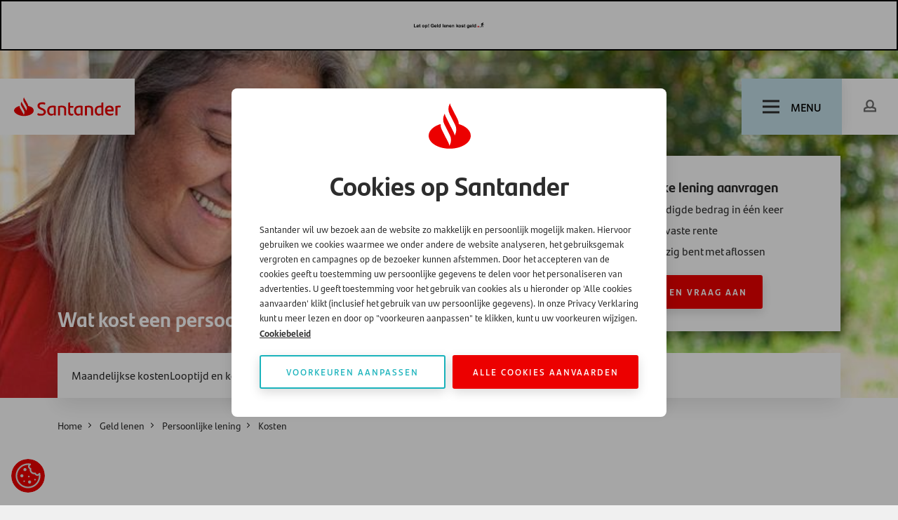

--- FILE ---
content_type: text/html; charset=utf-8
request_url: https://www.santander.nl/geld-lenen/persoonlijke-lening/kosten/
body_size: 9883
content:
<!DOCTYPE html>
<html lang="nl">

<head>
    <meta charset="UTF-8">

    <meta http-equiv="Cache-Control" content="no-cache, no-store, must-revalidate">
    <meta http-equiv="Pragma" content="no-cache">
    <meta http-equiv="Expires" content="0">

    <meta name="viewport" content="width=device-width, initial-scale=1.0">
    <meta name="generator" content="U-{diag-tag-version-2}-{2094}-{Kosten}-{20250815-044455}-{2052}-{dynamicLoanPage}-{2051}-{10-8-11}" />
    <title>Persoonlijke lening: tarieven en kosten | Santander</title>

        <script src="/js/vue3/vue.global.min.js"></script>
    <link rel="stylesheet" href="/dist/css/bootstrap.css" />
    <link rel="stylesheet" href="/dist/css/style.css?1" />
    <link rel="stylesheet" href="/dist/css/form.css" />
    <link rel="stylesheet" href="/dist/css/faq.css" />
    <script src="/js/temp/navigation.p80.js"></script>
    <script src="/js/libs/easyslider.js"></script>
    
    
    <script defer src="/js/temp/slideupdown.p80.js"></script>
    <script defer src="/js/temp/faq.p80.js"></script>
    <script defer src="/js/temp/count-up.p80.js"></script>
    <script>
        const { createApp } = Vue;
    </script>
    <link rel="manifest" href="/img/favicon/site.webmanifest">
    <link rel="canonical" href="https://www.santander.nl/geld-lenen/persoonlijke-lening/kosten">
    
<!-- TrustBox script --> <script type="text/javascript" src="//widget.trustpilot.com/bootstrap/v5/tp.widget.bootstrap.min.js" async></script> <!-- End TrustBox script -->            <link rel="stylesheet" href="/dist/css/cta-strip.css" />
            <link rel="stylesheet" href="/dist/css/faq.css" />
            <link rel="stylesheet" href="/dist/css/hero.css" />
            <link rel="stylesheet" href="/dist/css/anchor-nav.css" />
                <meta name ="author" content="Santander Consumer Finance" />
                <meta name ="description" content="Lees alles over wat een persoonlijke lening kost. Wat zijn de tarieven en hoe kunt u snel een lening afsluiten? &#x2713; Ge&#xEF;nformeerd een lening afsluiten" />
                <meta property ="og:description" content="Lees alles over wat een persoonlijke lening kost. Wat zijn de tarieven en hoe kunt u snel een lening afsluiten? &#x2713; Ge&#xEF;nformeerd een lening afsluiten" />
                <meta property ="og:title" content="Persoonlijke lening: tarieven en kosten | Santander" />
                <meta property ="og:url" content="https://www.santander.nl/geld-lenen/persoonlijke-lening/kosten" />
                <meta property ="theme-color" content="#ec0000" />
                <meta property ="twitter:card" content="summary_large_image" />
                <meta property ="twitter:description" content="Lees alles over wat een persoonlijke lening kost. Wat zijn de tarieven en hoe kunt u snel een lening afsluiten? &#x2713; Ge&#xEF;nformeerd een lening afsluiten" />
                <meta property ="twitter:site" content="Santander" />
                <meta property ="twitter:title" content="Persoonlijke lening: tarieven en kosten | Santander" />

<meta name="google-site-verification" content="i61543CCwX6lzX9UsNcmNdo2q4WFUqxf-_mvW2L6PJA" /> 
</head>



<body>
<div id="app" class="page-wrapper" sticky-container>
    



<header class="header-wrapper" role="banner">
    
            <div id="afm-banner" class="afm" role="complementary" aria-label="AFM banner">
                    <picture>
                        <source srcset="/img/afm/afm-lg.svg" width="500" height="42" media="(min-width: 992px)">
                        <source srcset="/img/afm/afm-md.svg" width="366" height="57" media="(min-width: 768px)">
                        <img src="/img/afm/afm-sm.svg" width="100" height="42" class="afm__img" alt="Let op! Geld lenen kost geld">
                    </picture>
            </div>


    <div class="header">
        <a href="/" title="Santander" class="logo">
            <img src="/img/logo.svg" width="180" height="48" alt="Santander">
        </a>

        <nav class="mob-menu" aria-label="Mobile navigation">
            <a class="mob-menu__item" href="" /">
                <span class="mob-menu__icon" ></span>
                <span>Home</span>
            </a>
            <a class="mob-menu__item" href="#">
                <span class="mob-menu__icon"
></span>
                <span>Login</span>
            </a>
            <a class="mob-menu__item" href="#">
                <span class="mob-menu__icon"
></span>
                <span>Zoeken</span>
            </a>
        </nav>

        <button class="menu-trigger" onclick="toggleMobileNav(this);">
            <div class="menu-trigger__icon"></div>
            <span>Menu</span>
        </button>
            <nav class="cta-link" aria-label="User login">
                <a class="btn btn-white" href="https://www.mijnsantanderconsumerfinance.nl/">
                    <span class="icon icon--profile"></span>
                </a>
            </nav>

        <div class="menu-container"> 
            <div class="menu-container__body">
                <nav class="menu main" aria-label="primary navigation" id="headerNav">
                    <menu class="menu__list nav-level-1">

                                    <li class="menu__item has-child multi-col item-level-1">
                                        <span
                                            class="menu__span ">
                                                <a class="menu__link" href="/geld-lenen">
                                                    <span class="menu__link-text">
                                                        Geld lenen
                                                    </span>
                                                </a>
                                                <button class="menu__submenu-trigger" aria-label="open subnavigation"
                                                        onclick="toggleSubmenu(this)"></button>
                                        </span>
                                        <div class="menu__subwrap">
                                            <ul class="menu__list nav-level-2">
                                                        <li class="menu__subitem item-level-2">
                                                                <span
                                                                    class="menu__span ">
                                                                    <a
                                                                       href="https://www.santander.nl/geld-lenen/bedrag/3000-euro-lenen">3.000 euro lenen</a>
                                                                </span>
                                                        </li>
                                                        <li class="menu__subitem item-level-2">
                                                                <span
                                                                    class="menu__span ">
                                                                    <a
                                                                       href="https://www.santander.nl/geld-lenen/bedrag/5000-euro-lenen">5.000 euro lenen</a>
                                                                </span>
                                                        </li>
                                                        <li class="menu__subitem item-level-2">
                                                                <span
                                                                    class="menu__span ">
                                                                    <a
                                                                       href="https://www.santander.nl/geld-lenen/bedrag/20000-euro-lenen">20.000 euro lenen</a>
                                                                </span>
                                                        </li>
                                                        <li class="menu__subitem item-level-2">
                                                                <span
                                                                    class="menu__span ">
                                                                    <a
                                                                       href="https://www.santander.nl/geld-lenen/bedrag/50000-euro-lenen">50.000 euro lenen</a>
                                                                </span>
                                                        </li>
                                            </ul>
                                        </div>
                                    </li>
                                    <li class="menu__item has-child multi-col item-level-1">
                                        <span
                                            class="menu__span is-active">
                                                <a class="menu__link" href="/geld-lenen/persoonlijke-lening">
                                                    <span class="menu__link-text">
                                                        Persoonlijke lening
                                                    </span>
                                                </a>
                                                <button class="menu__submenu-trigger" aria-label="open subnavigation"
                                                        onclick="toggleSubmenu(this)"></button>
                                        </span>
                                        <div class="menu__subwrap">
                                            <ul class="menu__list nav-level-2">
                                                        <li class="menu__subitem item-level-2">
                                                                <span
                                                                    class="menu__span ">
                                                                    <a
                                                                       href="/geld-lenen/lening-op-afbetaling">Lening op afbetaling</a>
                                                                </span>
                                                        </li>
                                                        <li class="menu__subitem item-level-2">
                                                                <span
                                                                    class="menu__span ">
                                                                    <a
                                                                       href="/geld-lenen/klein-bedrag-lenen">Een klein bedrag lenen</a>
                                                                </span>
                                                        </li>
                                                        <li class="menu__subitem item-level-2">
                                                                <span
                                                                    class="menu__span ">
                                                                    <a
                                                                       href="/grote-aankoop">Grote aankoop</a>
                                                                    <button class="menu__submenu-trigger"
                                                                            aria-label="open subnavigation"
                                                                            onclick="toggleSubSubmenu(this)"></button>
                                                                </span>

                                                            <div class="menu__subwrap">
                                                                <ul class="menu__list nav-level-3">
                                                                            <li class="menu__subitem item-level-3">
                                                                                <span
                                                                                    class="menu__span ">
                                                                                    <a
                                                                                       href="/geld-lenen/boot-financieren">Boot financieren</a>
                                                                                </span>
                                                                            </li>
                                                                            <li class="menu__subitem item-level-3">
                                                                                <span
                                                                                    class="menu__span ">
                                                                                    <a
                                                                                       href="/geld-lenen/caravan-financieren">Caravan financieren</a>
                                                                                </span>
                                                                            </li>
                                                                            <li class="menu__subitem item-level-3">
                                                                                <span
                                                                                    class="menu__span ">
                                                                                    <a
                                                                                       href="/geld-lenen/motor-financieren">Motor financieren</a>
                                                                                </span>
                                                                            </li>
                                                                </ul>
                                                            </div>
                                                        </li>
                                                        <li class="menu__subitem item-level-2">
                                                                <span
                                                                    class="menu__span ">
                                                                    <a
                                                                       href="/auto-financieren">Auto financieren</a>
                                                                    <button class="menu__submenu-trigger"
                                                                            aria-label="open subnavigation"
                                                                            onclick="toggleSubSubmenu(this)"></button>
                                                                </span>

                                                            <div class="menu__subwrap">
                                                                <ul class="menu__list nav-level-3">
                                                                            <li class="menu__subitem item-level-3">
                                                                                <span
                                                                                    class="menu__span ">
                                                                                    <a
                                                                                       href="/geld-lenen/tweedehands-auto-financieren">Tweedehands auto op afbetaling</a>
                                                                                </span>
                                                                            </li>
                                                                </ul>
                                                            </div>
                                                        </li>
                                                        <li class="menu__subitem item-level-2">
                                                                <span
                                                                    class="menu__span ">
                                                                    <a
                                                                       href="/verbouwing-financieren">Verbouwing financieren</a>
                                                                    <button class="menu__submenu-trigger"
                                                                            aria-label="open subnavigation"
                                                                            onclick="toggleSubSubmenu(this)"></button>
                                                                </span>

                                                            <div class="menu__subwrap">
                                                                <ul class="menu__list nav-level-3">
                                                                            <li class="menu__subitem item-level-3">
                                                                                <span
                                                                                    class="menu__span ">
                                                                                    <a
                                                                                       href="/verbouwing-financieren/keuken-financieren">Keuken financieren</a>
                                                                                </span>
                                                                            </li>
                                                                            <li class="menu__subitem item-level-3">
                                                                                <span
                                                                                    class="menu__span ">
                                                                                    <a
                                                                                       href="/geld-lenen/badkamer-financieren">Badkamer financieren</a>
                                                                                </span>
                                                                            </li>
                                                                </ul>
                                                            </div>
                                                        </li>
                                                        <li class="menu__subitem item-level-2">
                                                                <span
                                                                    class="menu__span ">
                                                                    <a
                                                                       href="/geld-lenen/persoonlijke-lening-zzp">Lening voor zelfstandigen</a>
                                                                </span>
                                                        </li>
                                            </ul>
                                        </div>
                                    </li>
                                    <li class="menu__item">
                                        <span
                                            class="menu__span ">
                                                <a class="menu__link"
                                                   href="/lening-oversluiten">
                                                    <span class="menu__link-text">
                                                        Lening oversluiten
                                                    </span>
                                                </a>
                                        </span>
                                    </li>
                                    <li class="menu__item has-child multi-col item-level-1">
                                        <span
                                            class="menu__span ">
                                                <a class="menu__link" href="/over-ons">
                                                    <span class="menu__link-text">
                                                        Waarom Santander?
                                                    </span>
                                                </a>
                                                <button class="menu__submenu-trigger" aria-label="open subnavigation"
                                                        onclick="toggleSubmenu(this)"></button>
                                        </span>
                                        <div class="menu__subwrap">
                                            <ul class="menu__list nav-level-2">
                                                        <li class="menu__subitem item-level-2">
                                                                <span
                                                                    class="menu__span ">
                                                                    <a
                                                                       href="/betrouwbaar">Betrouwbaar</a>
                                                                </span>
                                                        </li>
                                                        <li class="menu__subitem item-level-2">
                                                                <span
                                                                    class="menu__span ">
                                                                    <a
                                                                       href="/persoonlijk-contact">Persoonlijk contact</a>
                                                                </span>
                                                        </li>
                                            </ul>
                                        </div>
                                    </li>
                                    <li class="menu__item">
                                        <span
                                            class="menu__span ">
                                                <a class="menu__link"
                                                   href="/mijn-rekening">
                                                    <span class="menu__link-text">
                                                        Mijn Rekening
                                                    </span>
                                                </a>
                                        </span>
                                    </li>
                                    <li class="menu__item">
                                        <span
                                            class="menu__span ">
                                                <a class="menu__link"
                                                   href="/verzekering">
                                                    <span class="menu__link-text">
                                                        Verzekering
                                                    </span>
                                                </a>
                                        </span>
                                    </li>
                                    <li class="menu__item">
                                        <span
                                            class="menu__span ">
                                                <a class="menu__link"
                                                   href="/privatelease">
                                                    <span class="menu__link-text">
                                                        Private Lease
                                                    </span>
                                                </a>
                                        </span>
                                    </li>

                    </menu>
                </nav>

                <div>
                        <div class="site-search">
                            <form role="search" action="/search-result-page" method="get" name="searchForm"
                                  aria-label="site">
                                <fieldset>
                                    <div class="form-group">
                                        <input type="text" class="form-control" id="query" name="query"
                                               placeholder="Zoeken...">
                                    </div>
                                    <button type="submit" class="btn btn-primary" aria-label="Search"></button>
                                </fieldset>
                            </form>
                        </div>
                    <nav class="top" aria-label="Top navigation">
                        <ul class="top__items">
                                    <li class="top__item">
                                        <a href="/veelgestelde-vragen" class="top__link">
                                            FAQ - Veelgestelde vragen
                                        </a>
                                    </li>
                                    <li class="top__item">
                                        <a href="/money-talks" class="top__link">
                                            Money Talks Blog
                                        </a>
                                    </li>
                                    <li class="top__item">
                                        <a href="/wat-als" class="top__link">
                                            Wat als...?
                                        </a>
                                    </li>
                                    <li class="top__item">
                                        <a href="/werken-bij-santander" class="top__link">
                                            Werken bij Santander
                                        </a>
                                    </li>
                                    <li class="top__item">
                                        <a href="/contact" class="top__link">
                                            Contact
                                        </a>
                                    </li>
                                    <li class="top__item">
                                        <a href="/over-ons" class="top__link">
                                            Over ons
                                        </a>
                                    </li>
                                <li class="top__item">
                                    <a href="/appstoreblx" class="top__link top__link--app">
                                        Download Santander app
                                    </a>
                                </li>
                        </ul>
                    </nav>
                </div>
            </div>
            <div class="menu-container__footer">
                <div class="menu-container__footer-title">
                    Partner websites
                </div>
                    <nav aria-label="Partner websites">
                        <ul class="menu-container__footer-list">
                                <li>
                                    <a href="/automotive">Automotive</a>
                                </li>
                        </ul>
                    </nav>
            </div>
        </div>
    </div>
</header>



            <section class="section section--bg-light section--nopadding section--fillwidth">
                <div class="container">
                    <div class="row">
                        <div class="col-12">
                            <div class="hero-wrapper">
                                    <div class="hero-image lazyload" style="background-image:url('/media/bvjaqbwf/san_seniors_19.jpg?rxy=0.4119096104828358,0.43630116985746353&amp;width=1920&amp;height=380&amp;rnd=133975847812870000')"></div>
                                <div class="hero short">
                                    <div class="container">
                                        <div class="row align-items-end justify-content-between">
                                            <div class="col-12 col-md-6 col-xl-7 col-xxl-8">
                                                <div class="hero__content align-">
                                                    <h1 class="hero__content-title">Wat kost een persoonlijke lening?</h1>
                                                    <div class="intro hero__content-text"></div>
                                                </div>
                                            </div>

                                            <div class="col-12 col-md-6 col-xl-5 col-xxl-4">
                                                    <div class="hero__cta">
                                                        <h4>Direct een persoonlijke lening aanvragen</h4>

                                                        <ul class="hero__cta-usps">
                                                                <li>U ontvangt het benodigde bedrag in &#xE9;&#xE9;n keer</li>
                                                                <li>U profiteert van een vaste rente</li>
                                                                <li>U weet hoelang u bezig bent met aflossen</li>
                                                        </ul>

                                                            <a class="btn btn-primary" href="/bereken-en-vraag-uw-lening-aan" title="Bereken en vraag aan">
                                                                Bereken en vraag aan
                                                            </a>
                                                    </div>
                                            </div>
                                        </div>
                                    </div>
                                </div>
                            </div>
                        </div>
                    </div>
                </div>
            </section>
                <section class="section section--bg-transparent section--nopadding section--anchor-nav">
                    <div class="container">
                        <div class="row">
                            <div class="col-12">
                                <nav class="anchor-navigation">
                                    <ul class="anchor-navigation__list">
                                            <li class="anchor-navigation__list-item">
                                                <a href="#Maandelijkse">Maandelijkse kosten</a>
                                            </li>
                                            <li class="anchor-navigation__list-item">
                                                <a href="#Looptijd">Looptijd en kosten</a>
                                            </li>
                                            <li class="anchor-navigation__list-item">
                                                <a href="#Tarieven">Tarieven</a>
                                            </li>
                                            <li class="anchor-navigation__list-item">
                                                <a href="#Kosten">Kosten berekenen</a>
                                            </li>
                                            <li class="anchor-navigation__list-item">
                                                <a href="#faq">Veelgestelde vrage</a>
                                            </li>
                                    </ul>
                                </nav>
                            </div>
                        </div>
                    </div>
                </section>
<section class="section section--bg-white">
    <div class="container">
        <div class="row">
            <div class="col-12">
                <ol class="breadcrumb" id="b176df93-3064-4653-894a-739e15215ef3">
                            <li class="breadcrumb-item">
                                <a href="/" class="breadcrumb__link">Home</a>
                            </li>
                            <li class="breadcrumb-item">
                                <a href="/geld-lenen" class="breadcrumb__link">Geld lenen</a>
                            </li>
                            <li class="breadcrumb-item">
                                <a href="/geld-lenen/persoonlijke-lening" class="breadcrumb__link">Persoonlijke lening</a>
                            </li>
                    <li aria-current="page" class="breadcrumb-item">
                        <a href="/geld-lenen/persoonlijke-lening/kosten" class="breadcrumb__link">Kosten</a>
                    </li>
                </ol>
            </div>
        </div>
    </div>
</section>


    <main role="main">
        
    <div class="page-sections">
<section class="section  section--bg-white" id="s-1">
    <div class="container">
        <div class="row">
            <div class="col-md-12">
                
    


    <div class="section__heading cta-strip cta-strip--left cta-strip--vertical">
        <div class="section__content">
            <h2 class="section__title">Wat kost een Persoonlijke lening?</h2>
            <p> </p>
<p>Het is geen alledaagse bezigheid: het aanvragen van een persoonlijke lening. U weet inmiddels echter wel – geld lenen kost geld. Het is alleen nog de vraag hoeveel geld dit dan precies is. Daarom gaan we hieronder in op verschillende aspecten, maar voornamelijk het kostenplaatje en het berekenen van een persoonlijke lening. Doe er uw voordeel mee!</p>
        </div>

            <div class="link">
                <a class="btn btn-primary" href="/bereken-en-vraag-uw-lening-aan">Bereken en vraag uw lening aan</a>
            </div>
    </div>


            </div>
        </div>
    </div>
</section><section class="section  section--bg-color-05" id="s-2">
    <div class="container">
        <div class="row">
            <div class="col-md-6">
                 
    

<h2>Wat zijn de maandelijkse kosten bij een persoonlijke lening?</h2>
<p>Uw maandelijkse kosten bij een persoonlijke lening bestaan uit de aflossing van uw lening en de kosten oftewel de rente die u over het geleende bedrag betaalt. Dit verschilt per lening en situatie omdat de hoogte van het bedrag en de rente anders kunnen zijn. Het is daarom lastig een eenduidig antwoord te geven op de vraag wat de<span> <a href="/geld-lenen/klein-bedrag-lenen" title="Klein bedrag lenen">maandelijkse kosten</a> zijn.</span></p>
<p>Laten we eerst uitleggen waarop de maandelijkse aflossing is gebaseerd: dat is namelijk altijd een percentage van het leenbedrag. Welk percentage hangt af van de afspraak, maar het ligt meestal tussen de 1,5% en 2%. Met andere woorden: wie een bedrag van duizend euro leent, lost gemiddeld tussen de honderdvijftig en tweehonderd euro per maand af op zijn lening.</p>

            </div>
            <div class="col-md-6">
                
    

<h3>Is dit het enige dat u maandelijks betaalt bij een persoonlijke lening?</h3>
<p>Nee, dat niet. Een deel van de maandelijkse betaling is aflossing en het andere deel dat u betaalt is rente. Bij een persoonlijke lening is ook dit rentepercentage vooraf vastgelegd. De rente die u betaalt, is gebaseerd op onze inkoopprijs van het geld; dat is de marktrente die wij betalen. In onze rekenvoorbeelden ziet u de rente die u per jaar betaalt, altijd terug in de kolom “Debetrentevoet op jaarbasis”. </p>
<p>Daarnaast betaalt u bij sommige kredietverstrekkers nog andere kosten. Die vindt u terug in de kolom “Jaarlijkse kostenpercentage”. Bij Santander zijn de percentages in de kolom “Debetrentevoet op jaarbasis” en “Jaarlijkse kostenpercentage” altijd hetzelfde, wat betekent dat u géén extra kosten betaalt. Dit is iets waarop u kunt letten wanneer u leningen van diverse kredietverstrekkers vergelijkt. De lening is in z'n geheel is terugbetaald, wanneer het einde van de looptijd is bereikt. Dat wil zeggen, als er geen achterstanden in uw betalingen zijn ontstaan wanneer wij niet op tijd hebben kunnen incasseren. Maar daarover later meer.</p>

            </div>
        </div>
    </div>
</section><section class="section  section--bg-white" id="vs">
    <div class="container">
        <div class="row">
            <div class="col-md-6">
                 
    


    <div class="section__heading cta-strip cta-strip--left cta-strip--vertical">
        <div class="section__content">
            <h2 class="section__title">Wat voor invloed heeft de looptijd op de kosten?</h2>
            <p>De looptijd is zeker van belang op het bedrag dat u per maand kwijt bent, omdat een kortere looptijd zorgt voor minder kosten.</p>
<p>U lost immers sneller af en betaalt daardoor minder rentekosten. <br>Het is daarom aan te raden om, wanneer u een hoger bedrag per maand kunt missen, voor een kortere looptijd te kiezen. Het maandbedrag is dan weliswaar hoger, maar daar staat weer tegenover dat u eerder van uw lening af bent. Uiteindelijk zorgt dat voor lagere totale kosten. </p>
<p>Samengevat: hoe korter de looptijd, hoe sneller de aflossing en hoe<span> <a href="/geld-lenen/persoonlijke-lening/rente" title="Rente">minder de rente</a>.</span></p>
<p>Maar wees wel reëel, als een hoger maandbedrag lastig wordt omdat u bijvoorbeeld nog andere uitgaven verwacht, kies dan voor een langere looptijd. Uw totale kosten worden dan uiteindelijk wel hoger maar uw kosten per maand zijn dan lager. De beslissing is aan u.</p>
        </div>

            <div class="link">
                <a class="btn btn-primary" href="/bereken-en-vraag-uw-lening-aan">Bereken en vraag aan</a>
            </div>
    </div>


            </div>
            <div class="col-md-6">
                
    




    <div class="single-image align-right">
        <img src="/media/twokdx4h/meisjes-met-hoofdoek-en-laptop-800.jpg" alt="Meisjes Met Hoofdoek En Laptop 800" />
    </div>


            </div>
        </div>
    </div>
</section><section class="section  section--bg-color-05" id="Wanneer">
    <div class="container">
        <div class="row">
            <div class="col-md-12">
                
    

<p>Interesse in een lening aanvragen? Houd dan rekening met de volgende kosten, hieronder weergegeven in een aantal rekenvoorbeelden:</p>


<h2>De tarieven van onze Persoonlijke lening</h2>
<table border="0" height="198" style="width: 1119px; height: 154px;">
<thead>
<tr style="height: 22px;">
<td style="width: 112px; height: 22px;">Kredietbedrag</td>
<td style="width: 203px; height: 22px;">Termijnbedrag per maand</td>
<td style="width: 172px; height: 22px;">Debetrentevoet (vast)*</td>
<td style="width: 216px; height: 22px;">Jaarlijkse kostenpercentage</td>
<td style="width: 207px; height: 22px;">Duur kredietovereenkomst</td>
<td style="width: 193px; height: 22px;">Totaal te betalen bedrag</td>
</tr>
</thead>
<tbody>
<tr style="height: 22px;">
<td style="width: 112px; height: 22px;">€  2.500</td>
<td style="width: 203px; height: 22px;"><strong>€  48</strong></td>
<td style="width: 172px; height: 22px;">11,90%</td>
<td style="width: 216px; height: 22px;">11,90%</td>
<td style="width: 207px; height: 22px;">  72 maanden</td>
<td style="width: 193px; height: 22px;">€  3.453,54</td>
</tr>
<tr style="height: 22px;">
<td style="width: 112px; height: 22px;"><span>€  5.000</span></td>
<td style="width: 203px; height: 22px;"><strong>€  79</strong></td>
<td style="width: 172px; height: 22px;"><span>11,90%</span></td>
<td style="width: 216px; height: 22px;"><span>11,90%</span></td>
<td style="width: 207px; height: 22px;"><span>  96 maanden</span></td>
<td style="width: 193px; height: 22px;"><span>€  7.616,96</span></td>
</tr>
<tr style="height: 22px;">
<td style="width: 112px; height: 22px;"><span>€ 15.000</span></td>
<td style="width: 203px; height: 22px;"><strong>€ 209</strong></td>
<td style="width: 172px; height: 22px;"><span>11,9%</span></td>
<td style="width: 216px; height: 22px;"><span>11,9%</span></td>
<td style="width: 207px; height: 22px;"><span> 120 maanden</span></td>
<td style="width: 193px; height: 22px;"><span>€ 25.097,98</span></td>
</tr>
<tr style="height: 22px;">
<td style="width: 112px; height: 22px;"><span>€ 25.000</span></td>
<td style="width: 203px; height: 22px;"><strong>€ 349</strong></td>
<td style="width: 172px; height: 22px;"><span>11,9%</span></td>
<td style="width: 216px; height: 22px;"><span>11,9%</span></td>
<td style="width: 207px; height: 22px;"><span>120 maanden</span></td>
<td style="width: 193px; height: 22px;"><span>€ 41.829,91</span></td>
</tr>
<tr style="height: 22px;">
<td style="width: 112px; height: 22px;"><span>€ 37.500</span></td>
<td style="width: 203px; height: 22px;"><strong>€ 485</strong></td>
<td style="width: 172px; height: 22px;"><span> 9,9%</span></td>
<td style="width: 216px; height: 22px;"><span> 9,9%</span></td>
<td style="width: 207px; height: 22px;"><span>120 maanden</span></td>
<td style="width: 193px; height: 22px;"><span>€ 58.172,93<br /></span></td>
</tr>
<tr style="height: 22px;">
<td style="width: 112px; height: 22px;"><span>€ 50.000</span></td>
<td style="width: 203px; height: 22px;"><strong>€ 646</strong></td>
<td style="width: 172px; height: 22px;"><span> 9,9%</span></td>
<td style="width: 216px; height: 22px;"><span> 9,9%</span></td>
<td style="width: 207px; height: 22px;"><span>120 maanden</span></td>
<td style="width: 193px; height: 22px;"><span>€ 77.563,94</span></td>
</tr>
</tbody>
</table>
<p><strong><span class="font-size-9">Dit zijn slechts voorbeelden, andere bedragen zijn ook mogelijk.</span></strong> <br />* Rente per 1 januari 2026. Dit betreft een persoonlijke lening. Toetsing en registratie bij BKR. Afrondingsverschillen voorbehouden. Bij de bepaling van het jaarlijks kostenpercentage, de duur kredietovereenkomst en totaal door u te betalen bedrag, zijn wij er vanuit gegaan dat u geen extra aflossingen doet en de termijnen op tijd betaalt. <a href="/juridische-informatie" title="Juridische informatie">Klik hier voor de algemene voorwaarden.</a> Bij een aanvraag ontvangt u automatisch de van toepassing zijnde standaardinformatie. Wij geven geen advies. U dient zelf te bepalen of het door u gewenste financieel product aansluit bij uw wensen, behoeften en persoonlijke situatie.</p>

            </div>
        </div>
    </div>
</section><section class="section  section--bg-white" id="s-3">
    <div class="container">
        <div class="row">
            <div class="col-md-6">
                 
    


    <div class="section__heading cta-strip cta-strip--left cta-strip--vertical">
        <div class="section__content">
            <h2 class="section__title">Hoe bereken ik mijn kosten voor een lening?</h2>
            <p>Hoeveel rente u over uw lening betaalt, is gebonden aan de specifieke kenmerken van deze lening en aan de marktrente. De marktrente is de inkoopprijs van het geld dat u leent. Hoe hoger de marktrente, hoe meer rente u betaalt voor uw krediet.</p>
<p><br />Daarnaast letten kredietverstrekkers doorgaans op verschillende factoren, waaronder de hoogte van het te lenen bedrag of naar het risicoprofiel en bijvoorbeeld de aanwezigheid van een overlijdensrisicoverzekering.<br /><br />Uiteindelijk komt daar een bedrag uit dat mede is gebaseerd op uw persoonlijke situatie en uw zogenoemde risicoprofiel. Santander doet dat overigens niet. Iedereen krijgt bij ons een gelijke behandeling. Enig verschil in rente zou alleen kunnen zitten in een online aanvraag of offline verzoek voor een offerte, dus via persoonlijk contact.</p>
        </div>

            <div class="link">
                <a class="btn btn-primary" href="/bereken-en-vraag-uw-lening-aan">Bereken en vraag aan</a>
            </div>
    </div>


            </div>
            <div class="col-md-6">
                
    


    <div class="single-image align-right">
        <img src="/media/k3kicr5q/cycles-mk-216_1920p.jpg" alt="Cycles MK 216 1920P" />
    </div>


            </div>
        </div>
    </div>
</section><section class="section  section--bg-color-05" id="faq">
    <div class="container">
        <div class="row">
            <div class="col-md-12">
                
    

<h3><strong>Veelgestelde vragen</strong></h3>

    <div class="faq" id="b-4">
        <div class="faq__list">
                    <dl class="faq__item">
                        <dt class="faq__question">
                            <a href="javascript:void(0);" onclick="toggleQuestion(this)" class="faq__link">Wat is een persoonlijke lening?</a>
                        </dt>
                        <dd class="faq__description"><p>Een persoonlijke lening is een vorm van geld lenen waarbij u het volledige bedrag in één keer ontvangt om een grote aankoop mee te financieren. Deze lening betaalt u vervolgens in delen af. Daarover betaalt u ook een stukje rente, dat is de prijs die de kredietverstrekker aan u berekent voor het lenen van het bedrag. Een groot voordeel van een persoonlijke lening is de duidelijke afspraak over de hoogte van het maandbedrag, de termijn waarbinnen de lening wordt terugbetaald en welke rente u betaalt. De rente en looptijd veranderen tussentijds niet, wat het een duidelijke leenvorm maakt: u komt dus niet voor verrassingen te staan. Daarnaast ontvangt u het complete bedrag in één keer, zodat u het zelf kunt besteden waaraan u wilt. <a href="/geld-lenen/persoonlijke-lening/wat-is-het" title="Wat is het">Lees meer over wat is een persoonlijke lening &gt;</a></p></dd>
                    </dl>
                    <dl class="faq__item">
                        <dt class="faq__question">
                            <a href="javascript:void(0);" onclick="toggleQuestion(this)" class="faq__link">Hoe los ik een persoonlijke lening af?</a>
                        </dt>
                        <dd class="faq__description"><p>Vooraf spreken we met u af wat u per maand betaalt. Dit is een bedrag waarbij de rente is inbegrepen. Dit bedrag incasseren wij iedere maand automatisch van uw betaalrekening zoals we dat afgesproken hebben in de kredietovereenkomst. We incasseren zo lang als de looptijd van uw lening is. Is de looptijd verstreken en hebben wij alle maanden het afgesproken maandbedrag kunnen incasseren? Dan is de Persoonlijke lening helemaal afgerond. <a href="/geld-lenen/persoonlijke-lening/aflossen" title="Aflossen">Lees meer over een persoonlijke lening aflossen &gt;</a></p></dd>
                    </dl>
                    <dl class="faq__item">
                        <dt class="faq__question">
                            <a href="javascript:void(0);" onclick="toggleQuestion(this)" class="faq__link">Kan ik een persoonlijke lening oversluiten? </a>
                        </dt>
                        <dd class="faq__description"><p>Ja, dat kan. Financiële tijden veranderen voortdurend en zijn niet altijd met elkaar te vergelijken. Het kan daarom zo zijn dat uw huidige vorm van lenen niet meer past bij uw financiële status. In dat geval is uw lening oversluiten wellicht een mogelijkheid. Kort gezegd houdt het oversluiten van een lening in dat u opnieuw geld leent – om hiermee een andere lening af te lossen. U verandert daarbij mogelijk van leenvorm en kunt er vaak mee besparen. <a href="/geld-lenen/persoonlijke-lening/oversluiten" title="Oversluiten">Lees meer over oversluiten van een persoonlijke lening &gt;</a></p></dd>
                    </dl>
                    <dl class="faq__item">
                        <dt class="faq__question">
                            <a href="javascript:void(0);" onclick="toggleQuestion(this)" class="faq__link">Wat is de rente bij een persoonlijke lening?</a>
                        </dt>
                        <dd class="faq__description"><p><span style="font-weight: 400;">Hoeveel rente u over uw lening betaalt, is gebonden aan de specifieke kenmerken van deze lening en aan de marktrente. De marktrente is de inkoopprijs van het geld dat u leent. Daarnaast letten kredietverstrekkers doorgaans op verschillende factoren, waaronder de hoogte van het te lenen bedrag of naar het risicoprofiel en bijvoorbeeld de aanwezigheid van een overlijdensrisicoverzekering. Uiteindelijk komt daar een bedrag uit dat mede is gebaseerd op uw persoonlijke situatie en uw zogenoemde risicoprofiel. Santander doet dat overigens niet. Iedereen krijgt bij ons een gelijke behandeling. Klik hier voor onze rentetarieven bij een persoonlijke lening. <a href="/geld-lenen/persoonlijke-lening/rente" title="Rente">Lees meer over de rente tarieven van een persoonlijke lening &gt;</a></span></p></dd>
                    </dl>
        </div>
    </div>


            </div>
        </div>
    </div>
</section>    </div>


    </main>

    


<footer class="footer" role="contentinfo">
    <div class="container">
        <div class="row">
            <div class="col-sm-12">
                <div class="footer__top">
                    <div class="footer__logo">
                        <div class="logo">
                            <a href="/" title="Santander">
                                <img src="/img/logo.svg" width="180" height="48" alt="Santander">
                            </a>
                        </div>
                        <p></p>
                    </div>
                    <div class="footer__links">
                                <nav class="footer__links-list"
                                     aria-label="">
                                    <ul>
                                                    <li>
                                                        <a href="/geld-lenen">Geld lenen</a>
                                                    </li>
                                                    <li>
                                                        <a href="/geld-lenen/persoonlijke-lening">Persoonlijke lening</a>
                                                    </li>
                                                    <li>
                                                        <a href="/auto-financieren">Auto financieren</a>
                                                    </li>
                                                    <li>
                                                        <a href="/verbouwing-financieren">Verbouwing financieren</a>
                                                    </li>
                                                    <li>
                                                        <a href="/geld-lenen/persoonlijke-lening-zzp">Persoonlijke lening zzp</a>
                                                    </li>
                                    </ul>
                                </nav>
                                <nav class="footer__links-list"
                                     aria-label="">
                                    <ul>
                                                    <li>
                                                        <a href="/veelgestelde-vragen">Veelgestelde vragen</a>
                                                    </li>
                                                    <li>
                                                        <a href="/money-talks">Money Talks</a>
                                                    </li>
                                                    <li>
                                                        <a href="/werken-bij-santander">Werken bij Santander</a>
                                                    </li>
                                                    <li>
                                                        <a href="/contact">Contact</a>
                                                    </li>
                                                    <li>
                                                        <a href="/over-ons/actueel-nieuws">Actueel Nieuws</a>
                                                    </li>
                                    </ul>
                                </nav>
                        <div class="footer__links-list">
                                <nav aria-label="Additional links">
                                    <ul>
                                                <li>
                                                    <a href="/automotive">Zakendoen met Automotive</a>
                                                </li>
                                                <li>
                                                    <a href="/mijn-rekening">Inloggen Mijn Rekening</a>
                                                </li>
                                                <li>
                                                    <a href="/santander-consumer-bank">Santander Consumer Bank</a>
                                                </li>
                                                <li>
                                                    <a href="https://www.linkedin.com/company/394053" target="_blank">LinkedIn</a>
                                                </li>
                                    </ul>
                                </nav>


                        </div>
                    </div>
                </div>
            </div>
        </div>

        <div class="row">
            <div class="col-sm-12">
                <div class="footer__bottom">
                    <nav aria-label="Legal links">
                        <ul>

    <li>
        <a href="/">Home</a>
    </li>

    <li>
        <a href="/juridische-informatie">Juridische informatie</a>
    </li>

    <li>
        <a href="/privacy-cookies">Privacy &amp; cookies</a>
    </li>
                        </ul>
                    </nav>
                    <div class="footer__bottom-copyright">
                        &copy; Santander Consumer Finance
                    </div>
                </div>
            </div>
        </div>

            <div class="row">
                <div class="col-sm-12">
                    <div class="footer__partner-bar" role="navigation" aria-label="Partner links">
                                <a href="https://www.vfn.nl/" title="Wij zijn lid van de VFN" target="_self"
                                   class="footer__partner-bar__item">
                                    <img
                                        src="/media/ihzhegi0/vfn.gif?rmode=max&amp;width=100&amp;height=70&amp;c=1"
                                        alt="Wij zijn lid van de VFN"/>
                                </a>
                                <a href="https://www.kifid.nl/" title="Kifid" target="_self"
                                   class="footer__partner-bar__item">
                                    <img
                                        src="/media/ftllsziz/kifid-logo.png?rmode=max&amp;width=100&amp;height=70&amp;c=1"
                                        alt="Kifid"/>
                                </a>
                                <a href="/over-ons/actueel-nieuws/top-employer-2026" title="Top Employer 2026" target="_self"
                                   class="footer__partner-bar__item">
                                    <img
                                        src="/media/wl5mjhkd/top_employer_netherlands_2026-622x288.png?rmode=max&amp;width=100&amp;height=70&amp;c=1"
                                        alt="Top Employer 2026"/>
                                </a>
                                <a href="https://www.globalsign.com/en" title="Global Sign" target="_self"
                                   class="footer__partner-bar__item">
                                    <img
                                        src="/media/lz0dpgyt/seal_125-50_dblue-1.png?rmode=max&amp;width=100&amp;height=70&amp;c=1"
                                        alt="Global Sign"/>
                                </a>
                                <a href="https://nl.trustpilot.com/review/santander.nl" title="Trust Pilot" target="_self"
                                   class="footer__partner-bar__item">
                                    <img
                                        src="/media/b21bixbr/trustpilot_logo.png?rmode=max&amp;width=100&amp;height=70&amp;c=1"
                                        alt="Trust Pilot"/>
                                </a>
                    </div>
                </div>
            </div>
    </div>
</footer>

<script>
    document.addEventListener("DOMContentLoaded", function () {
        // Get all buttons and modals
        var buttons = document.querySelectorAll("[id^='btn_']");

        buttons.forEach(function (btn) {
            var key = btn.id.split("_")[1]; // Extract the key
            var modal = document.getElementById("popup_" + key);
            var closeBtn = modal.querySelector(".close");

            // Open modal on button click
            btn.addEventListener("click", function (e) {
                e.preventDefault();
                modal.style.display = "block";
            });

            // Close modal on 'x'
            closeBtn.addEventListener("click", function () {
                modal.style.display = "none";
            });

            // Close modal on outside click
            window.addEventListener("click", function (event) {
                if (event.target == modal) {
                    modal.style.display = "none";
                }
            });
        });
    });
</script>
 <!--last updated  08:39:28-->

    

</div>

        <a href="javascript:;" class="cookie-trigger" title="Cookie settings" id="btnCookieSettingsTrigger"></a>
        <div class="cookie-notification">

            <!-- Inital screen -->
            <div class="cookie-notification-initial">
                <div class="cookie-notification-inner">

                    <i class="icon cookie-notification__logo"></i>

                    <h3 class="cookie-notification__title"> Cookies op Santander</h3>

                    <div class="cookie-notification-text">
                        <p>Santander wil uw bezoek aan de website zo makkelijk en persoonlijk mogelijk maken. Hiervoor gebruiken we cookies waarmee we onder andere de website analyseren, het gebruiksgemak vergroten en campagnes op de bezoeker kunnen afstemmen. Door het accepteren van de cookies geeft u toestemming uw persoonlijke gegevens te delen voor het personaliseren van advertenties. U geeft toestemming voor het gebruik van cookies als u hieronder op 'Alle cookies aanvaarden' klikt (inclusief het gebruik van uw persoonlijke gegevens). In onze Privacy Verklaring kunt u meer lezen en door op "voorkeuren aanpassen" te klikken, kunt u uw voorkeuren wijzigen. <strong><a href="https://www.santander.nl/privacy-cookies/cookies">Cookiebeleid</a></strong></p>
                    </div>

                    <div class="cookie-notification__links">
                        <a id="btnCookieShowSettings" class="btn btn-secondary cookie-notification__link" href="#">Voorkeuren aanpassen</a>
                        <a id="btnCookieAcceptAll" class="btn btn-primary cookie-notification__link" href="#">Alle cookies aanvaarden</a>
                    </div>

                </div>
            </div>
            <!-- More information screen -->

            <div class="cookie-notification-moreinfo">
                <div class="cookie-notification-inner">
                    <i class="icon cookie-notification__logo"></i>
                    <h3 class="cookie-notification__title">Cookies op Santander</h3>

                    <!-- Functional -->
                    <div class="cookie-setting">
                        <div class="cookie-setting__title">
                            <div class="switch__cont">
                                <label class="switch jcf-disabled">
                                    <input type="checkbox" checked="checked" readonly="readonly" disabled="disabled" onclick="return false;" />
                                    <div></div>
                                </label>
                            </div>
                            <h4>Functionele cookies</h4>
                        </div>
                        <div class="cookie-setting__content js-cookie-setting-content">
                            <p>De functionele cookies zijn altijd ingeschakeld omdat zij ervoor zorgen dat u de basisfunctionaliteit van onze website kunt gebruiken. Zo onthouden zij de keuzes die u maakt zodat uw ervaring op onze website beter wordt; ze helpen om uw aanvraag voor een financiering mogelijk te maken. Daarnaast helpen ze bij beveiligingskwesties en bij het voldoen aan de wettelijke voorschriften.</p>

                                <a class="cookie-setting__read-more" href="#"><span>Toon meer </span><i class="icon icon-arrow-down-red"></i></a>
                                <div class="cookie-setting__extra-content">
                                    <p>De functionele cookies zijn altijd ingeschakeld omdat zij ervoor zorgen dat u de basisfunctionaliteit van onze website kunt gebruiken. Zo onthouden zij de keuzes die u maakt zodat uw ervaring op onze website beter wordt; ze helpen om uw aanvraag voor een financiering mogelijk te maken. Daarnaast helpen ze bij beveiligingskwesties en bij het voldoen aan de wettelijke voorschriften.</p>
                                </div>
                                <a class="cookie-setting__read-less" href="#"><span>Toon minder </span><i class="icon icon-arrow-up-red"></i></a>
                        </div>
                    </div>

                    <!-- Analytical-->
                    <div class="cookie-setting">
                        <div class="cookie-setting__title">
                            <div class="switch__cont">
                                <label class="switch">
                                    <input type="checkbox" id="cbAnalyticEnabled" />
                                    <div></div>
                                </label>
                            </div>
                            <h4>Analytische cookies</h4>
                        </div>
                        <div class="cookie-setting__content js-cookie-setting-content">
                            <p>Deze cookies stellen ons in staat bezoeken en verkeersbronnen te tellen, zodat we de prestaties van onze site kunnen meten en verbeteren.</p>

                                <a class="cookie-setting__read-more" href="#"><span>Toon meer </span><i class="icon icon-arrow-down-red"></i></a>
                                <div class="cookie-setting__extra-content">
                                    <p>Ze helpen ons over welke pagina's het populairst en het minst populair zijn en hoe bezoekers zich op de site bewegen. Alle informatie die deze cookies verzamelen, zijn geaggregeerd en dus anoniem. Staat u deze cookies niet toe, dan zullen wij niet weten wanneer u onze site hebt bezocht.</p>
                                </div>
                                <a class="cookie-setting__read-less" href="#"><span>Toon minder </span><i class="icon icon-arrow-up-red"></i></a>
                        </div>

                    </div>

                    <!-- Marketing -->
                    <div class="cookie-setting">
                        <div class="cookie-setting__title">
                            <div class="switch__cont">
                                <label class="switch">
                                    <input type="checkbox" id="cbMarketingEnabled" />
                                    <div></div>
                                </label>
                            </div>
                            <h4>Marketing cookies</h4>
                        </div>
                        <div class="cookie-setting__content js-cookie-setting-content">
                            <p>Dit zijn cookies die worden gebruikt om uw persoonlijke profiel te onderhouden. Deze cookies helpen ons bijvoorbeeld om alleen aan u gerichte reclame te sturen. Zo kunnen wij bepalen welk volgend aanbod voor u het meest waardevol is en u een advertentie laten zien voor alleen dat aanbod.</p>

                                <a class="cookie-setting__read-more" href="#"><span>Toon meer </span><i class="icon icon-arrow-down-red"></i></a>
                                <div class="cookie-setting__extra-content">
                                    <p><span>Ook zouden wij u - op basis van uw profiel - speciaal voor u op maat gemaakte inhoud op onze website kunnen laten zien. Als u deze cookies uitschakelt kunt u advertenties te zien krijgen die niet relevant voor u zijn of kunt u mogelijk geen verbinding krijgen met of reageren via sociale media. Raadpleeg voor meer informatie ons <a href="/privacy-cookies/privacystatement/">privacy statement</a> en ons <a href="/privacy-cookies/cookies/">cookiebeleid.</a></span></p>
                                </div>
                                <a class="cookie-setting__read-less" href="#"><span>Toon minder </span><i class="icon icon-arrow-up-red"></i></a>
                        </div>
                    </div>

                    <!-- Preferences -->
                    <div class="cookie-setting">
                        <div class="cookie-setting__title">
                            <div class="switch__cont">
                                <label class="switch">
                                    <input type="checkbox" id="cbPreferencesEnabled" />
                                    <div></div>
                                </label>
                            </div>
                            <h4>Voorkeuren cookies</h4>
                        </div>
                        <div class="cookie-setting__content js-cookie-setting-content">
                            <p>Deze cookies maken het mogelijk om informatie te onthouden zodat de gebruiker toegang heeft tot de service met bepaalde kenmerken of die hun ervaring kunnen onderscheiden van die van andere gebruikers zonder dit uitdrukkelijk te hebben aangevraagd, zoals bijvoorbeeld de taal, het aantal zoekresultaten om weer te geven wanneer de gebruiker een zoekopdracht uitvoert, het uiterlijk of de inhoud van de service op basis van het type browser.</p>

                        </div>
                    </div>

                    <div class="cookie-notification__links">
                        <!-- this needs to be added in umbraco -->
                        <a id="btnCookieSaveSettings" class="btn btn-secondary cookie-notification__link" href="#">Voorkeuren aanpassen</a>
                        <a id="btnCookieSaveAcceptAll" class="btn btn-primary cookie-notification__link" href="#">Alle cookies aanvaarden</a>
                    </div>
                </div>

            </div>
        </div>


        <script src="/js/temp/cookieConsentNotification.js"></script>


    <script>
        document.getElementById('b176df93-3064-4653-894a-739e15215ef3').closest('section').className += ' section--breadcrumb';
    </script>

            <script type="text/javascript">
                document.addEventListener("DOMContentLoaded", (event) => {
                    var cookieNotification = new CookieNotification();
                    cookieNotification.showNotification('ConsentAnalyticalAccepted', 'ConsentFunctionalAccepted', 'ConsentMarketingAccepted', 'ConsentPreferencesAccepted');
                });
            </script>


<script type="text/javascript" src="/_Incapsula_Resource?SWJIYLWA=719d34d31c8e3a6e6fffd425f7e032f3&ns=2&cb=15085339" async></script></body>
</html>

--- FILE ---
content_type: text/css
request_url: https://www.santander.nl/dist/css/style.css?1
body_size: 22616
content:
@charset "UTF-8";.animated{animation-duration:1.25s;animation-fill-mode:both}.animated.infinite{animation-iteration-count:infinite}.animated.hinge{animation-duration:2s}.animated.bounceIn,.animated.bounceOut,.animated.flipOutX,.animated.flipOutY{animation-duration:.75s}@keyframes bounce{0%,to,20%,53%,80%{transition-timing-function:cubic-bezier(.215,.61,.355,1);transform:translateZ(0)}40%,43%{transition-timing-function:cubic-bezier(.755,.05,.855,.06);transform:translate3d(0,-30px,0)}70%{transition-timing-function:cubic-bezier(.755,.05,.855,.06);transform:translate3d(0,-15px,0)}90%{transform:translate3d(0,-4px,0)}}.bounce{animation-name:bounce;transform-origin:center bottom}@keyframes flash{0%,to,50%{opacity:1}25%,75%{opacity:0}}.flash{animation-name:flash}@keyframes pulse{0%{transform:scaleZ(1)}50%{transform:scale3d(1.05,1.05,1.05)}to{transform:scaleZ(1)}}.pulse{animation-name:pulse}@keyframes rubberBand{0%{transform:scaleZ(1)}30%{transform:scale3d(1.25,.75,1)}40%{transform:scale3d(.75,1.25,1)}50%{transform:scale3d(1.15,.85,1)}65%{transform:scale3d(.95,1.05,1)}75%{transform:scale3d(1.05,.95,1)}to{transform:scaleZ(1)}}.rubberBand{animation-name:rubberBand}@keyframes shake{0%,to{transform:translateZ(0)}10%,30%,50%,70%,90%{transform:translate3d(-10px,0,0)}20%,40%,60%,80%{transform:translate3d(10px,0,0)}}.shake{animation-name:shake}@keyframes swing{20%{transform:rotate3d(0,0,1,15deg)}40%{transform:rotate3d(0,0,1,-10deg)}60%{transform:rotate3d(0,0,1,5deg)}80%{transform:rotate3d(0,0,1,-5deg)}to{transform:rotate3d(0,0,1,0)}}.swing{transform-origin:top center;animation-name:swing}@keyframes tada{0%{transform:scaleZ(1)}10%,20%{transform:scale3d(.9,.9,.9) rotate3d(0,0,1,-3deg)}30%,50%,70%,90%{transform:scale3d(1.1,1.1,1.1) rotate3d(0,0,1,3deg)}40%,60%,80%{transform:scale3d(1.1,1.1,1.1) rotate3d(0,0,1,-3deg)}to{transform:scaleZ(1)}}.tada{animation-name:tada}@keyframes wobble{0%{transform:none}15%{transform:translate3d(-25%,0,0) rotate3d(0,0,1,-5deg)}30%{transform:translate3d(20%,0,0) rotate3d(0,0,1,3deg)}45%{transform:translate3d(-15%,0,0) rotate3d(0,0,1,-3deg)}60%{transform:translate3d(10%,0,0) rotate3d(0,0,1,2deg)}75%{transform:translate3d(-5%,0,0) rotate3d(0,0,1,-1deg)}to{transform:none}}.wobble{animation-name:wobble}@keyframes bounceIn{0%,to,20%,40%,60%,80%{transition-timing-function:cubic-bezier(.215,.61,.355,1)}0%{opacity:0;transform:scale3d(.3,.3,.3)}20%{transform:scale3d(1.1,1.1,1.1)}40%{transform:scale3d(.9,.9,.9)}60%{opacity:1;transform:scale3d(1.03,1.03,1.03)}80%{transform:scale3d(.97,.97,.97)}to{opacity:1;transform:scaleZ(1)}}.bounceIn{animation-name:bounceIn}@keyframes bounceInDown{0%,to,60%,75%,90%{transition-timing-function:cubic-bezier(.215,.61,.355,1)}0%{opacity:0;transform:translate3d(0,-3000px,0)}60%{opacity:1;transform:translate3d(0,25px,0)}75%{transform:translate3d(0,-10px,0)}90%{transform:translate3d(0,5px,0)}to{transform:none}}.bounceInDown{animation-name:bounceInDown}@keyframes bounceInLeft{0%,to,60%,75%,90%{transition-timing-function:cubic-bezier(.215,.61,.355,1)}0%{opacity:0;transform:translate3d(-3000px,0,0)}60%{opacity:1;transform:translate3d(25px,0,0)}75%{transform:translate3d(-10px,0,0)}90%{transform:translate3d(5px,0,0)}to{transform:none}}.bounceInLeft{animation-name:bounceInLeft}@keyframes bounceInRight{0%,to,60%,75%,90%{transition-timing-function:cubic-bezier(.215,.61,.355,1)}0%{opacity:0;transform:translate3d(3000px,0,0)}60%{opacity:1;transform:translate3d(-25px,0,0)}75%{transform:translate3d(10px,0,0)}90%{transform:translate3d(-5px,0,0)}to{transform:none}}.bounceInRight{animation-name:bounceInRight}@keyframes bounceInUp{0%,to,60%,75%,90%{transition-timing-function:cubic-bezier(.215,.61,.355,1)}0%{opacity:0;transform:translate3d(0,3000px,0)}60%{opacity:1;transform:translate3d(0,-20px,0)}75%{transform:translate3d(0,10px,0)}90%{transform:translate3d(0,-5px,0)}to{transform:translateZ(0)}}.bounceInUp{animation-name:bounceInUp}@keyframes bounceOut{20%{transform:scale3d(.9,.9,.9)}50%,55%{opacity:1;transform:scale3d(1.1,1.1,1.1)}to{opacity:0;transform:scale3d(.3,.3,.3)}}.bounceOut{animation-name:bounceOut}@keyframes bounceOutDown{20%{transform:translate3d(0,10px,0)}40%,45%{opacity:1;transform:translate3d(0,-20px,0)}to{opacity:0;transform:translate3d(0,2000px,0)}}.bounceOutDown{animation-name:bounceOutDown}@keyframes bounceOutLeft{20%{opacity:1;transform:translate3d(20px,0,0)}to{opacity:0;transform:translate3d(-2000px,0,0)}}.bounceOutLeft{animation-name:bounceOutLeft}@keyframes bounceOutRight{20%{opacity:1;transform:translate3d(-20px,0,0)}to{opacity:0;transform:translate3d(2000px,0,0)}}.bounceOutRight{animation-name:bounceOutRight}@keyframes bounceOutUp{20%{transform:translate3d(0,-10px,0)}40%,45%{opacity:1;transform:translate3d(0,20px,0)}to{opacity:0;transform:translate3d(0,-2000px,0)}}.bounceOutUp{animation-name:bounceOutUp}@keyframes fadeIn{0%{opacity:0}to{opacity:1}}.fadeIn{animation-name:fadeIn}@keyframes fadeInDown{0%{opacity:0;transform:translate3d(0,-100%,0)}to{opacity:1;transform:none}}.fadeInDown{animation-name:fadeInDown}@keyframes fadeInDownBig{0%{opacity:0;transform:translate3d(0,-2000px,0)}to{opacity:1;transform:none}}.fadeInDownBig{animation-name:fadeInDownBig}@keyframes fadeInLeft{0%{opacity:0;transform:translate3d(-100%,0,0)}to{opacity:1;transform:none}}.fadeInLeft{animation-name:fadeInLeft}@keyframes fadeInLeftBig{0%{opacity:0;transform:translate3d(-2000px,0,0)}to{opacity:1;transform:none}}.fadeInLeftBig{animation-name:fadeInLeftBig}@keyframes fadeInRight{0%{opacity:0;transform:translate3d(100%,0,0)}to{opacity:1;transform:none}}.fadeInRight{animation-name:fadeInRight}@keyframes fadeInRightBig{0%{opacity:0;transform:translate3d(2000px,0,0)}to{opacity:1;transform:none}}.fadeInRightBig{animation-name:fadeInRightBig}@keyframes fadeInUp{0%{opacity:0;transform:translate3d(0,100%,0)}to{opacity:1;transform:none}}.fadeInUp{animation-name:fadeInUp}@keyframes fadeInUpBig{0%{opacity:0;transform:translate3d(0,2000px,0)}to{opacity:1;transform:none}}.fadeInUpBig{animation-name:fadeInUpBig}@keyframes fadeOut{0%{opacity:1}to{opacity:0}}.fadeOut{animation-name:fadeOut}@keyframes fadeOutDown{0%{opacity:1}to{opacity:0;transform:translate3d(0,100%,0)}}.fadeOutDown{animation-name:fadeOutDown}@keyframes fadeOutDownBig{0%{opacity:1}to{opacity:0;transform:translate3d(0,2000px,0)}}.fadeOutDownBig{animation-name:fadeOutDownBig}@keyframes fadeOutLeft{0%{opacity:1}to{opacity:0;transform:translate3d(-100%,0,0)}}.fadeOutLeft{animation-name:fadeOutLeft}@keyframes fadeOutLeftBig{0%{opacity:1}to{opacity:0;transform:translate3d(-2000px,0,0)}}.fadeOutLeftBig{animation-name:fadeOutLeftBig}@keyframes fadeOutRight{0%{opacity:1}to{opacity:0;transform:translate3d(100%,0,0)}}.fadeOutRight{animation-name:fadeOutRight}@keyframes fadeOutRightBig{0%{opacity:1}to{opacity:0;transform:translate3d(2000px,0,0)}}.fadeOutRightBig{animation-name:fadeOutRightBig}@keyframes fadeOutUp{0%{opacity:1}to{opacity:0;transform:translate3d(0,-100%,0)}}.fadeOutUp{animation-name:fadeOutUp}@keyframes fadeOutUpBig{0%{opacity:1}to{opacity:0;transform:translate3d(0,-2000px,0)}}.fadeOutUpBig{animation-name:fadeOutUpBig}@keyframes flip{0%{transform:perspective(400px) rotateY(-360deg);animation-timing-function:ease-out}40%{transform:perspective(400px) translateZ(150px) rotateY(-190deg);animation-timing-function:ease-out}50%{transform:perspective(400px) translateZ(150px) rotateY(-170deg);animation-timing-function:ease-in}80%{transform:perspective(400px) scale3d(.95,.95,.95);animation-timing-function:ease-in}to{transform:perspective(400px);animation-timing-function:ease-in}}.animated.flip{-webkit-backface-visibility:visible;backface-visibility:visible;animation-name:flip}@keyframes flipInX{0%{transform:perspective(400px) rotateX(90deg);transition-timing-function:ease-in;opacity:0}40%{transform:perspective(400px) rotateX(-20deg);transition-timing-function:ease-in}60%{transform:perspective(400px) rotateX(10deg);opacity:1}80%{transform:perspective(400px) rotateX(-5deg)}to{transform:perspective(400px)}}.flipInX{-webkit-backface-visibility:visible!important;backface-visibility:visible!important;animation-name:flipInX}@keyframes flipInY{0%{transform:perspective(400px) rotateY(90deg);transition-timing-function:ease-in;opacity:0}40%{transform:perspective(400px) rotateY(-20deg);transition-timing-function:ease-in}60%{transform:perspective(400px) rotateY(10deg);opacity:1}80%{transform:perspective(400px) rotateY(-5deg)}to{transform:perspective(400px)}}.flipInY{-webkit-backface-visibility:visible!important;backface-visibility:visible!important;animation-name:flipInY}@keyframes flipOutX{0%{transform:perspective(400px)}30%{transform:perspective(400px) rotateX(-20deg);opacity:1}to{transform:perspective(400px) rotateX(90deg);opacity:0}}.flipOutX{animation-name:flipOutX;-webkit-backface-visibility:visible!important;backface-visibility:visible!important}@keyframes flipOutY{0%{transform:perspective(400px)}30%{transform:perspective(400px) rotateY(-15deg);opacity:1}to{transform:perspective(400px) rotateY(90deg);opacity:0}}.flipOutY{-webkit-backface-visibility:visible!important;backface-visibility:visible!important;animation-name:flipOutY}@keyframes lightSpeedIn{0%{transform:translate3d(100%,0,0) skew(-30deg);opacity:0}60%{transform:skew(20deg);opacity:1}80%{transform:skew(-5deg);opacity:1}to{transform:none;opacity:1}}.lightSpeedIn{animation-name:lightSpeedIn;animation-timing-function:ease-out}@keyframes lightSpeedOut{0%{opacity:1}to{transform:translate3d(100%,0,0) skew(30deg);opacity:0}}.lightSpeedOut{animation-name:lightSpeedOut;animation-timing-function:ease-in}@keyframes rotateIn{0%{transform-origin:center;transform:rotate3d(0,0,1,-200deg);opacity:0}to{transform-origin:center;transform:none;opacity:1}}.rotateIn{animation-name:rotateIn}@keyframes rotateInDownLeft{0%{transform-origin:left bottom;transform:rotate3d(0,0,1,-45deg);opacity:0}to{transform-origin:left bottom;transform:none;opacity:1}}.rotateInDownLeft{animation-name:rotateInDownLeft}@keyframes rotateInDownRight{0%{transform-origin:right bottom;transform:rotate3d(0,0,1,45deg);opacity:0}to{transform-origin:right bottom;transform:none;opacity:1}}.rotateInDownRight{animation-name:rotateInDownRight}@keyframes rotateInUpLeft{0%{transform-origin:left bottom;transform:rotate3d(0,0,1,45deg);opacity:0}to{transform-origin:left bottom;transform:none;opacity:1}}.rotateInUpLeft{animation-name:rotateInUpLeft}@keyframes rotateInUpRight{0%{transform-origin:right bottom;transform:rotate3d(0,0,1,-90deg);opacity:0}to{transform-origin:right bottom;transform:none;opacity:1}}.rotateInUpRight{animation-name:rotateInUpRight}@keyframes rotateOut{0%{transform-origin:center;opacity:1}to{transform-origin:center;transform:rotate3d(0,0,1,200deg);opacity:0}}.rotateOut{animation-name:rotateOut}@keyframes rotateOutDownLeft{0%{transform-origin:left bottom;opacity:1}to{transform-origin:left bottom;transform:rotate3d(0,0,1,45deg);opacity:0}}.rotateOutDownLeft{animation-name:rotateOutDownLeft}@keyframes rotateOutDownRight{0%{transform-origin:right bottom;opacity:1}to{transform-origin:right bottom;transform:rotate3d(0,0,1,-45deg);opacity:0}}.rotateOutDownRight{animation-name:rotateOutDownRight}@keyframes rotateOutUpLeft{0%{transform-origin:left bottom;opacity:1}to{transform-origin:left bottom;transform:rotate3d(0,0,1,-45deg);opacity:0}}.rotateOutUpLeft{animation-name:rotateOutUpLeft}@keyframes rotateOutUpRight{0%{transform-origin:right bottom;opacity:1}to{transform-origin:right bottom;transform:rotate3d(0,0,1,90deg);opacity:0}}.rotateOutUpRight{animation-name:rotateOutUpRight}@keyframes hinge{0%{transform-origin:top left;animation-timing-function:ease-in-out}20%,60%{transform:rotate3d(0,0,1,80deg);transform-origin:top left;animation-timing-function:ease-in-out}40%,80%{transform:rotate3d(0,0,1,60deg);transform-origin:top left;animation-timing-function:ease-in-out;opacity:1}to{transform:translate3d(0,700px,0);opacity:0}}.hinge{animation-name:hinge}@keyframes rollIn{0%{opacity:0;transform:translate3d(-100%,0,0) rotate3d(0,0,1,-120deg)}to{opacity:1;transform:none}}.rollIn{animation-name:rollIn}@keyframes rollOut{0%{opacity:1}to{opacity:0;transform:translate3d(100%,0,0) rotate3d(0,0,1,120deg)}}.rollOut{animation-name:rollOut}@keyframes zoomIn{0%{opacity:0;transform:scale3d(.3,.3,.3)}50%{opacity:1}}.zoomIn{animation-name:zoomIn}@keyframes zoomInDown{0%{opacity:0;transform:scale3d(.1,.1,.1) translate3d(0,-1000px,0);animation-timing-function:cubic-bezier(.55,.055,.675,.19)}60%{opacity:1;transform:scale3d(.475,.475,.475) translate3d(0,60px,0);animation-timing-function:cubic-bezier(.175,.885,.32,1)}}.zoomInDown{animation-name:zoomInDown}@keyframes zoomInLeft{0%{opacity:0;transform:scale3d(.1,.1,.1) translate3d(-1000px,0,0);animation-timing-function:cubic-bezier(.55,.055,.675,.19)}60%{opacity:1;transform:scale3d(.475,.475,.475) translate3d(10px,0,0);animation-timing-function:cubic-bezier(.175,.885,.32,1)}}.zoomInLeft{animation-name:zoomInLeft}@keyframes zoomInRight{0%{opacity:0;transform:scale3d(.1,.1,.1) translate3d(1000px,0,0);animation-timing-function:cubic-bezier(.55,.055,.675,.19)}60%{opacity:1;transform:scale3d(.475,.475,.475) translate3d(-10px,0,0);animation-timing-function:cubic-bezier(.175,.885,.32,1)}}.zoomInRight{animation-name:zoomInRight}@keyframes zoomInUp{0%{opacity:0;transform:scale3d(.1,.1,.1) translate3d(0,1000px,0);animation-timing-function:cubic-bezier(.55,.055,.675,.19)}60%{opacity:1;transform:scale3d(.475,.475,.475) translate3d(0,-60px,0);animation-timing-function:cubic-bezier(.175,.885,.32,1)}}.zoomInUp{animation-name:zoomInUp}@keyframes zoomOut{0%{opacity:1}50%{opacity:0;transform:scale3d(.3,.3,.3)}to{opacity:0}}.zoomOut{animation-name:zoomOut}@keyframes zoomOutDown{40%{opacity:1;transform:scale3d(.475,.475,.475) translate3d(0,-60px,0);animation-timing-function:cubic-bezier(.55,.055,.675,.19)}to{opacity:0;transform:scale3d(.1,.1,.1) translate3d(0,2000px,0);transform-origin:center bottom;animation-timing-function:cubic-bezier(.175,.885,.32,1)}}.zoomOutDown{animation-name:zoomOutDown}@keyframes zoomOutLeft{40%{opacity:1;transform:scale3d(.475,.475,.475) translate3d(42px,0,0)}to{opacity:0;transform:scale(.1) translate3d(-2000px,0,0);transform-origin:left center}}.zoomOutLeft{animation-name:zoomOutLeft}@keyframes zoomOutRight{40%{opacity:1;transform:scale3d(.475,.475,.475) translate3d(-42px,0,0)}to{opacity:0;transform:scale(.1) translate3d(2000px,0,0);transform-origin:right center}}.zoomOutRight{animation-name:zoomOutRight}@keyframes zoomOutUp{40%{opacity:1;transform:scale3d(.475,.475,.475) translate3d(0,60px,0);animation-timing-function:cubic-bezier(.55,.055,.675,.19)}to{opacity:0;transform:scale3d(.1,.1,.1) translate3d(0,-2000px,0);transform-origin:center bottom;animation-timing-function:cubic-bezier(.175,.885,.32,1)}}.zoomOutUp{animation-name:zoomOutUp}@keyframes slideInDown{0%{transform:translateY(-100%);visibility:visible}to{transform:translateY(0)}}.slideInDown{animation-name:slideInDown}@keyframes slideInLeft{0%{transform:translate(-100%);visibility:visible}to{transform:translate(0)}}.slideInLeft{animation-name:slideInLeft}@keyframes slideInRight{0%{transform:translate(100%);visibility:visible}to{transform:translate(0)}}.slideInRight{animation-name:slideInRight}@keyframes slideInUp{0%{transform:translateY(100%);visibility:visible}to{transform:translateY(0)}}.slideInUp{animation-name:slideInUp}@keyframes slideOutDown{0%{transform:translateY(0)}to{visibility:hidden;transform:translateY(100%)}}.slideOutDown{animation-name:slideOutDown}@keyframes slideOutLeft{0%{transform:translate(0)}to{visibility:hidden;transform:translate(-100%)}}.slideOutLeft{animation-name:slideOutLeft}@keyframes slideOutRight{0%{transform:translate(0)}to{visibility:hidden;transform:translate(100%)}}.slideOutRight{animation-name:slideOutRight}@keyframes slideOutUp{0%{transform:translateY(0)}to{visibility:hidden;transform:translateY(-100%)}}.slideOutUp{animation-name:slideOutUp}@keyframes rollInRight{0%{opacity:0;transform:translate(100%) rotate(120deg)}to{opacity:1;transform:translate(0) rotate(0)}}.rollInRight{-moz-animation-name:rollInRight;-o-animation-name:rollInRight;animation-name:rollInRight}.os-animation{opacity:0}.os-animation.animated{opacity:1}.embed-responsive{position:relative;display:block;width:100%;padding:0;overflow:hidden}.embed-responsive:before{display:block;content:""}.embed-responsive .embed-responsive-item,.embed-responsive iframe,.embed-responsive embed,.embed-responsive object,.embed-responsive video{position:absolute;top:0;bottom:0;left:0;width:100%;height:100%;border:0}.embed-responsive-21by9:before{padding-top:42.8571428571%}.embed-responsive-16by9:before{padding-top:56.25%}.embed-responsive-4by3:before{padding-top:75%}.embed-responsive-1by1:before{padding-top:100%}.icon{display:inline-block;overflow:hidden;background-repeat:no-repeat;background-size:contain;background-position:center}.icon--profile{background-image:url(/img/icons/profile-dark.svg)}*,*:before,*:after{box-sizing:border-box}html{font-family:Helvetica;line-height:1.15;-webkit-text-size-adjust:100%;-ms-text-size-adjust:100%;-ms-overflow-style:scrollbar;-webkit-tap-highlight-color:rgba(0,0,0,0)}@-ms-viewport{width:device-width}article,aside,dialog,figcaption,figure,footer,header,hgroup,main,nav,section{display:block}body{margin:0;font-family:Santander Text,Helvetica,sans-serif;font-size:16px;line-height:1.5;color:#2d2d2d;text-align:left;background-color:#f0f0f0;overflow-x:hidden;overscroll-behavior-y:none}::-moz-selection{color:#fff;background:#760000}::selection{color:#fff;background:#760000}hr{box-sizing:content-box;height:0;overflow:visible}h1,h2,h3,h4,h5,h6{margin-top:0;margin-bottom:0}p{margin-top:0;margin-bottom:1rem}p.intro{font-weight:700}abbr[title],abbr[data-original-title]{text-decoration:underline;text-decoration:underline dotted;cursor:help;border-bottom:0}address{margin-bottom:1rem;font-style:normal;line-height:inherit}ol,ul,dl{margin-top:0;margin-bottom:1rem}ol ol,ul ul,ol ul,ul ol{margin-bottom:0}dt{font-weight:700}dd{margin-bottom:.5rem;margin-left:0}blockquote{margin:0 0 1rem}dfn{font-style:italic}b,strong{font-weight:bolder}small{font-size:80%}sub,sup{position:relative;font-size:75%;line-height:0;vertical-align:baseline}sub{bottom:-.25em}sup{top:-.5em}a{color:#ec0000;text-decoration:underline;-webkit-text-decoration-skip:objects}a:hover{color:#760000}a:not([href]):not([tabindex]){color:inherit;text-decoration:none}a:not([href]):not([tabindex]):hover,a:not([href]):not([tabindex]):focus{color:inherit;text-decoration:none}a:not([href]):not([tabindex]):focus{outline:none}pre,code,kbd,samp{font-size:1em}pre{margin-top:0;margin-bottom:1rem;overflow:auto;-ms-overflow-style:scrollbar}figure{margin:0 0 1rem}img{vertical-align:middle;max-width:100%}svg:not(:root){overflow:hidden}table{background-color:#fff;border-collapse:collapse;display:inline-block;margin:5px 0 30px;max-width:calc(100vw - 30px);overflow:auto;height:auto!important;width:auto!important}@media (min-width: 576px){table{max-width:100%}}table thead{color:#760000;font-weight:600}table thead tr{box-shadow:0 0 50px #00000026}table tr{border-bottom:1px solid #f0f0f0;height:auto!important;width:auto!important}table th,table td{border:none;padding:5px 10px;vertical-align:top;height:auto!important;width:auto!important}@media (min-width: 992px){table th,table td{padding:10px 15px}}@media (min-width: 1200px){table th,table td{padding:20px 30px}}@media (max-width: 575.98px){table.mobile-responsive th,table.mobile-responsive td{border:none;display:block;padding:0;max-width:calc(100vw - 70px)}table.mobile-responsive th:first-child,table.mobile-responsive td:first-child{font-weight:600}}@media (max-width: 575.98px){table.mobile-responsive tr{display:block;max-width:calc(100vw - 30px);padding:5px 10px 2px;width:auto}table.mobile-responsive tr:first-child{display:none}}caption{padding-top:.5rem;padding-bottom:.5rem;color:#6d6d6d;text-align:left;caption-side:bottom}th{text-align:inherit}label{display:inline-block;margin-bottom:.5rem}button{background-color:transparent;border-radius:0;border:none}button:focus{outline:1px dotted;outline:5px auto -webkit-focus-ring-color}input,button,select,optgroup,textarea{margin:0;font-family:inherit;font-size:inherit;line-height:inherit}button,input{overflow:visible}button,select{text-transform:none}button,html [type=button],[type=reset],[type=submit]{-webkit-appearance:button}button::-moz-focus-inner,[type=button]::-moz-focus-inner,[type=reset]::-moz-focus-inner,[type=submit]::-moz-focus-inner{padding:0;border-style:none}input[type=date],input[type=time],input[type=datetime-local],input[type=month]{-webkit-appearance:listbox}textarea{overflow:auto;resize:vertical}fieldset{min-width:0;padding:0;margin:0;border:0}legend{display:block;width:100%;max-width:100%;padding:0;margin-bottom:.5rem;font-size:1.5rem;line-height:inherit;color:inherit;white-space:normal}progress{vertical-align:baseline}[type=number]::-webkit-inner-spin-button,[type=number]::-webkit-outer-spin-button{height:auto}[type=search]{outline-offset:-2px;-webkit-appearance:none}[type=search]::-webkit-search-cancel-button,[type=search]::-webkit-search-decoration{-webkit-appearance:none}::-webkit-file-upload-button{font:inherit;-webkit-appearance:button}output{display:inline-block}summary{display:list-item;cursor:pointer}template{display:none}.text-primary{color:#ec0000}.text-secondary{color:#1bb3bc}.text-light{color:#f0f0f0}.text-dark{color:#2d2d2d}.text-success{color:#198754}.text-info{color:#0dcaf0}.text-warning{color:#ffc107}.text-danger{color:#ec0000}.text-left{text-align:left}.text-center{text-align:center}.text-right{text-align:right}.bg-primary{background-color:#ec0000}.bg-secondary{background-color:#1bb3bc}.bg-light{background-color:#f0f0f0}.bg-dark{background-color:#2d2d2d}.bg-success{background-color:#198754}.bg-info{background-color:#0dcaf0}.bg-warning{background-color:#ffc107}.bg-danger{background-color:#ec0000}@font-face{font-family:Santander Headline;src:url(/font/santander-headline/SantanderHeadlineW05-Light.woff2) format("woff2"),url(/font/santander-headline/SantanderHeadlineW05-Light.woff) format("woff");font-weight:300;font-style:"normal";font-display:swap}@font-face{font-family:Santander Headline;src:url(/font/santander-headline/SantanderHeadlineW05-LtIt.woff2) format("woff2"),url(/font/santander-headline/SantanderHeadlineW05-LtIt.woff) format("woff");font-weight:300;font-style:italic;font-display:swap}@font-face{font-family:Santander Headline;src:url(/font/santander-headline/SantanderHeadlineW05-Rg.woff2) format("woff2"),url(/font/santander-headline/SantanderHeadlineW05-Rg.woff) format("woff");font-weight:400;font-style:"normal";font-display:swap}@font-face{font-family:Santander Headline;src:url(/font/santander-headline/SantanderHeadlineW05-Italic.woff2) format("woff2"),url(/font/santander-headline/SantanderHeadlineW05-Italic.woff) format("woff");font-weight:400;font-style:italic;font-display:swap}@font-face{font-family:Santander Headline;src:url(/font/santander-headline/SantanderHeadlineW05-Bold.woff2) format("woff2"),url(/font/santander-headline/SantanderHeadlineW05-Bold.woff) format("woff");font-weight:700;font-style:"normal";font-display:swap}@font-face{font-family:Santander Headline;src:url(/font/santander-headline/SantanderHeadlineW05-BoldIt.woff2) format("woff2"),url(/font/santander-headline/SantanderHeadlineW05-BoldIt.woff) format("woff");font-weight:700;font-style:italic;font-display:swap}@font-face{font-family:Santander Micro Text;src:url(/font/santander-micro-text/SantanderMicroTextW05-Light.woff2) format("woff2"),url(/font/santander-micro-text/SantanderMicroTextW05-Light.woff) format("woff");font-weight:300;font-style:"normal";font-display:swap}@font-face{font-family:Santander Micro Text;src:url(/font/santander-micro-text/SantanderMicroTextW05-LtIt.woff2) format("woff2"),url(/font/santander-micro-text/SantanderMicroTextW05-LtIt.woff) format("woff");font-weight:300;font-style:italic;font-display:swap}@font-face{font-family:Santander Micro Text;src:url(/font/santander-micro-text/SantanderMicroTextW05-Rg.woff2) format("woff2"),url(/font/santander-micro-text/SantanderMicroTextW05-Rg.woff) format("woff");font-weight:400;font-style:"normal";font-display:swap}@font-face{font-family:Santander Micro Text;src:url(/font/santander-micro-text/SantanderMicroTextW05-It.woff2) format("woff2"),url(/font/santander-micro-text/SantanderMicroTextW05-It.woff) format("woff");font-weight:400;font-style:italic;font-display:swap}@font-face{font-family:Santander Micro Text;src:url(/font/santander-micro-text/SantanderMicroTextW05-SmBd.woff2) format("woff2"),url(/font/santander-micro-text/SantanderMicroTextW05-SmBd.woff) format("woff");font-weight:600;font-style:"normal";font-display:swap}@font-face{font-family:Santander Micro Text;src:url(/font/santander-micro-text/SantanderMicroTextW05-SBIt.woff2) format("woff2"),url(/font/santander-micro-text/SantanderMicroTextW05-SBIt.woff) format("woff");font-weight:600;font-style:italic;font-display:swap}@font-face{font-family:Santander Micro Text;src:url(/font/santander-micro-text/SantanderMicroTextW05-Bold.woff2) format("woff2"),url(/font/santander-micro-text/SantanderMicroTextW05-Bold.woff) format("woff");font-weight:700;font-style:"normal";font-display:swap}@font-face{font-family:Santander Micro Text;src:url(/font/santander-micro-text/SantanderMicroTextW05-BdIt.woff2) format("woff2"),url(/font/santander-micro-text/SantanderMicroTextW05-BdIt.woff) format("woff");font-weight:700;font-style:italic;font-display:swap}@font-face{font-family:Santander Micro Text;src:url(/font/santander-micro-text/SantanderMicroTextW05-XBold.woff2) format("woff2"),url(/font/santander-micro-text/SantanderMicroTextW05-XBold.woff) format("woff");font-weight:800;font-style:"normal";font-display:swap}@font-face{font-family:Santander Micro Text;src:url(/font/santander-micro-text/SantanderMicroTextW05-XBdIt.woff2) format("woff2"),url(/font/santander-micro-text/SantanderMicroTextW05-XBdIt.woff) format("woff");font-weight:800;font-style:italic;font-display:swap}@font-face{font-family:Santander Text;src:url(/font/santander-text/SantanderTextW05-Light.woff2) format("woff2"),url(/font/santander-text/SantanderTextW05-Light.woff) format("woff");font-weight:300;font-style:"normal";font-display:swap}@font-face{font-family:Santander Text;src:url(/font/santander-text/SantanderTextW05-LightIt.woff2) format("woff2"),url(/font/santander-text/SantanderTextW05-LightIt.woff) format("woff");font-weight:300;font-style:italic;font-display:swap}@font-face{font-family:Santander Text;src:url(/font/santander-text/SantanderTextW05-Regular.woff2) format("woff2"),url(/font/santander-text/SantanderTextW05-Regular.woff) format("woff");font-weight:400;font-style:"normal";font-display:swap}@font-face{font-family:Santander Text;src:url(/font/santander-text/SantanderTextW05-Italic.woff2) format("woff2"),url(/font/santander-text/SantanderTextW05-Italic.woff) format("woff");font-weight:400;font-style:italic;font-display:swap}@font-face{font-family:Santander Text;src:url(/font/santander-text/SantanderTextW05-SemiBold.woff2) format("woff2"),url(/font/santander-text/SantanderTextW05-SemiBold.woff) format("woff");font-weight:600;font-style:"normal";font-display:swap}@font-face{font-family:Santander Text;src:url(/font/santander-text/SantanderTextW05-SemiBoldIt.woff2) format("woff2"),url(/font/santander-text/SantanderTextW05-SemiBoldIt.woff) format("woff");font-weight:600;font-style:italic;font-display:swap}@font-face{font-family:Santander Text;src:url(/font/santander-text/SantanderTextW05-Bold.woff2) format("woff2"),url(/font/santander-text/SantanderTextW05-Bold.woff) format("woff");font-weight:700;font-style:"normal";font-display:swap}@font-face{font-family:Santander Text;src:url(/font/santander-text/SantanderTextW05-BoldItalic.woff2) format("woff2"),url(/font/santander-text/SantanderTextW05-BoldItalic.woff) format("woff");font-weight:700;font-style:italic;font-display:swap}@font-face{font-family:Santander Text;src:url(/font/santander-text/SantanderTextW05-ExtraBold.woff2) format("woff2"),url(/font/santander-text/SantanderTextW05-ExtraBold.woff) format("woff");font-weight:800;font-style:"normal";font-display:swap}@font-face{font-family:Santander Text;src:url(/font/santander-text/SantanderTextW05-XtraBoldIt.woff2) format("woff2"),url(/font/santander-text/SantanderTextW05-XtraBoldIt.woff) format("woff");font-weight:800;font-style:italic;font-display:swap}.page-wrapper{position:relative;width:100%;max-width:1920px;margin:0 auto;box-shadow:0 0 20px #0000001a}.cookiewall-active{overflow:hidden}.cookiewall-active .page-wrapper{filter:blur(10px)}.cookiewall-active .page-wrapper:after{bottom:0px;display:block;left:0px;position:absolute;right:0px;top:0px;background-color:#0003;content:"";z-index:14}.nav{display:flex;flex-wrap:wrap;padding-left:0;margin-bottom:0;list-style:none}.nav-link{display:block;padding:.5rem 1rem}.nav-link:hover,.nav-link:focus{text-decoration:none}.nav-link.disabled{color:#6d6d6d}.nav-tabs{border-bottom:1px solid #dddddd}.nav-tabs .nav-item{margin-bottom:-1px}.nav-tabs .nav-link{border:1px solid transparent;border-top-left-radius:.375rem;border-top-right-radius:.375rem}.nav-tabs .nav-link:hover,.nav-tabs .nav-link:focus{border-color:#f0f0f0 #f0f0f0 #dddddd}.nav-tabs .nav-link.disabled{color:#6d6d6d;background-color:transparent;border-color:transparent}.nav-tabs .nav-link.active,.nav-tabs .nav-item.show .nav-link{color:purple;background-color:#f0f0f0;border-color:#dddddd #dddddd #f0f0f0}.nav-tabs .dropdown-menu{margin-top:-1px;border-top-left-radius:0;border-top-right-radius:0}.nav-pills .nav-link{border-radius:.375rem}.nav-pills .nav-link.active,.nav-pills .show>.nav-link{color:#fff;background-color:#ec0000}.nav-fill .nav-item{flex:1 1 auto;text-align:center}.nav-justified .nav-item{flex-basis:0;flex-grow:1;text-align:center}.tab-content{margin-top:20px}.tab-content>.tab-pane{display:none}.tab-content>.active{display:block}.navbar{position:relative;display:flex;flex-wrap:wrap;align-items:center;justify-content:space-between;padding:.5rem}.navbar>.container,.navbar>.container-fluid{display:flex;flex-wrap:wrap;align-items:center;justify-content:space-between}.navbar-brand{display:inline-block;padding-top:.3125rem;padding-bottom:.3125rem;font-size:1.25rem;line-height:inherit;white-space:nowrap}.navbar-brand:hover,.navbar-brand:focus{text-decoration:none}.navbar-nav{display:flex;flex-direction:column;padding-left:0;margin-bottom:0;list-style:none}.navbar-nav .nav-link{padding-right:0;padding-left:0}.navbar-nav .dropdown-menu{position:static;float:none}.navbar-text{display:inline-block;padding-top:.5rem;padding-bottom:.5rem}.navbar-collapse{flex-basis:100%;flex-grow:1;align-items:center}.navbar-toggler{padding:.25rem .75rem;font-size:1.25rem;line-height:1;background-color:transparent;border:1px solid transparent;border-radius:.375rem}.navbar-toggler:hover,.navbar-toggler:focus{text-decoration:none}.navbar-toggler:not(:disabled):not(.disabled){cursor:pointer}.navbar-toggler-icon{display:inline-block;width:1.5em;height:1.5em;vertical-align:middle;content:"";background:no-repeat center center;background-size:100% 100%}.navbar-expand-sm>.container,.navbar-expand-sm>.container-fluid{padding-right:0;padding-left:0}@media (min-width: 576px){.navbar-expand-sm{flex-flow:row nowrap;justify-content:flex-start}.navbar-expand-sm .navbar-nav{flex-direction:row}.navbar-expand-sm .navbar-nav .dropdown-menu{position:absolute}.navbar-expand-sm .navbar-nav .dropdown-menu-right{right:0;left:auto}.navbar-expand-sm .navbar-nav .nav-link{padding-right:.5rem;padding-left:.5rem}.navbar-expand-sm>.container,.navbar-expand-sm>.container-fluid{flex-wrap:nowrap}.navbar-expand-sm .navbar-collapse{display:flex}.navbar-expand-sm .navbar-toggler{display:none}.navbar-expand-sm .dropup .dropdown-menu{top:auto;bottom:100%}}@media (max-width: 575.98px){.navbar-expand-md>.container,.navbar-expand-md>.container-fluid{padding-right:0;padding-left:0}}@media (min-width: 768px){.navbar-expand-md{flex-flow:row nowrap;justify-content:flex-start}.navbar-expand-md .navbar-nav{flex-direction:row}.navbar-expand-md .navbar-nav .dropdown-menu{position:absolute}.navbar-expand-md .navbar-nav .dropdown-menu-right{right:0;left:auto}.navbar-expand-md .navbar-nav .nav-link{padding-right:.5rem;padding-left:.5rem}.navbar-expand-md>.container,.navbar-expand-md>.container-fluid{flex-wrap:nowrap}.navbar-expand-md .navbar-collapse{display:flex}.navbar-expand-md .navbar-toggler{display:none}.navbar-expand-md .dropup .dropdown-menu{top:auto;bottom:100%}}@media (max-width: 767.98px){.navbar-expand-lg>.container,.navbar-expand-lg>.container-fluid{padding-right:0;padding-left:0}}@media (min-width: 992px){.navbar-expand-lg{flex-flow:row nowrap;justify-content:flex-start}.navbar-expand-lg .navbar-nav{flex-direction:row}.navbar-expand-lg .navbar-nav .dropdown-menu{position:absolute}.navbar-expand-lg .navbar-nav .dropdown-menu-right{right:0;left:auto}.navbar-expand-lg .navbar-nav .nav-link{padding-right:.5rem;padding-left:.5rem}.navbar-expand-lg>.container,.navbar-expand-lg>.container-fluid{flex-wrap:nowrap}.navbar-expand-lg .navbar-collapse{display:flex}.navbar-expand-lg .navbar-toggler{display:none}.navbar-expand-lg .dropup .dropdown-menu{top:auto;bottom:100%}}@media (max-width: 991.98px){.navbar-expand-xl>.container,.navbar-expand-xl>.container-fluid{padding-right:0;padding-left:0}}@media (min-width: 1200px){.navbar-expand-xl{flex-flow:row nowrap;justify-content:flex-start}.navbar-expand-xl .navbar-nav{flex-direction:row}.navbar-expand-xl .navbar-nav .dropdown-menu{position:absolute}.navbar-expand-xl .navbar-nav .dropdown-menu-right{right:0;left:auto}.navbar-expand-xl .navbar-nav .nav-link{padding-right:.5rem;padding-left:.5rem}.navbar-expand-xl>.container,.navbar-expand-xl>.container-fluid{flex-wrap:nowrap}.navbar-expand-xl .navbar-collapse{display:flex}.navbar-expand-xl .navbar-toggler{display:none}.navbar-expand-xl .dropup .dropdown-menu{top:auto;bottom:100%}}@media (max-width: 1199.98px){.navbar-expand-xxl>.container,.navbar-expand-xxl>.container-fluid{padding-right:0;padding-left:0}}@media (min-width: 1400px){.navbar-expand-xxl{flex-flow:row nowrap;justify-content:flex-start}.navbar-expand-xxl .navbar-nav{flex-direction:row}.navbar-expand-xxl .navbar-nav .dropdown-menu{position:absolute}.navbar-expand-xxl .navbar-nav .dropdown-menu-right{right:0;left:auto}.navbar-expand-xxl .navbar-nav .nav-link{padding-right:.5rem;padding-left:.5rem}.navbar-expand-xxl>.container,.navbar-expand-xxl>.container-fluid{flex-wrap:nowrap}.navbar-expand-xxl .navbar-collapse{display:flex}.navbar-expand-xxl .navbar-toggler{display:none}.navbar-expand-xxl .dropup .dropdown-menu{top:auto;bottom:100%}}.navbar-expand{flex-flow:row nowrap;justify-content:flex-start}@media (max-width: 1399.98px){.navbar-expand>.container,.navbar-expand>.container-fluid{padding-right:0;padding-left:0}}.navbar-expand .navbar-nav{flex-direction:row}.navbar-expand .navbar-nav .dropdown-menu{position:absolute}.navbar-expand .navbar-nav .dropdown-menu-right{right:0;left:auto}.navbar-expand .navbar-nav .nav-link{padding-right:.5rem;padding-left:.5rem}.navbar-expand>.container,.navbar-expand>.container-fluid{flex-wrap:nowrap}.navbar-expand .navbar-collapse{display:flex}.navbar-expand .navbar-toggler{display:none}.navbar-expand .dropup .dropdown-menu{top:auto;bottom:100%}.navbar-light .navbar-brand{color:#000000e6}.navbar-light .navbar-brand:hover,.navbar-light .navbar-brand:focus{color:#000000e6}.navbar-light .navbar-nav .nav-link{color:#0000008c}.navbar-light .navbar-nav .nav-link:hover,.navbar-light .navbar-nav .nav-link:focus{color:#000000b3}.navbar-light .navbar-nav .nav-link.disabled{color:#0000004d}.navbar-light .navbar-nav .show>.nav-link,.navbar-light .navbar-nav .active>.nav-link,.navbar-light .navbar-nav .nav-link.show,.navbar-light .navbar-nav .nav-link.active{color:#000000e6}.navbar-light .navbar-toggler{color:#0000008c;border-color:#0000001a}.navbar-light .navbar-toggler-icon{background-image:url("data:image/svg+xml,<svg xmlns='http://www.w3.org/2000/svg' viewBox='0 0 30 30'><path stroke='rgba(0, 0, 0, 0.55)' stroke-linecap='round' stroke-miterlimit='10' stroke-width='2' d='M4 7h22M4 15h22M4 23h22'/></svg>")}.navbar-light .navbar-text{color:#0000008c}.navbar-light .navbar-text a{color:#000000e6}.navbar-light .navbar-text a:hover,.navbar-light .navbar-text a:focus{color:#000000e6}.navbar-dark .navbar-brand{color:#fff}.navbar-dark .navbar-brand:hover,.navbar-dark .navbar-brand:focus{color:#fff}.navbar-dark .navbar-nav .nav-link{color:#ffffff8c}.navbar-dark .navbar-nav .nav-link:hover,.navbar-dark .navbar-nav .nav-link:focus{color:#ffffffbf}.navbar-dark .navbar-nav .nav-link.disabled{color:#ffffff40}.navbar-dark .navbar-nav .show>.nav-link,.navbar-dark .navbar-nav .active>.nav-link,.navbar-dark .navbar-nav .nav-link.show,.navbar-dark .navbar-nav .nav-link.active{color:#fff}.navbar-dark .navbar-toggler{color:#ffffff8c;border-color:#ffffff1a}.navbar-dark .navbar-toggler-icon{background-image:url("data:image/svg+xml,<svg xmlns='http://www.w3.org/2000/svg' viewBox='0 0 30 30'><path stroke='rgba(255, 255, 255, 0.55)' stroke-linecap='round' stroke-miterlimit='10' stroke-width='2' d='M4 7h22M4 15h22M4 23h22'/></svg>")}.navbar-dark .navbar-text{color:#ffffff8c}.navbar-dark .navbar-text a{color:#fff}.navbar-dark .navbar-text a:hover,.navbar-dark .navbar-text a:focus{color:#fff}.section{padding:30px 0}@media (min-width: 768px){.section{padding:50px 0}}@media (min-width: 992px){.section{padding:70px 0}}.section .align-center{text-align:center}.section .align-right{text-align:right}.section[id]{scroll-margin-top:80px}.afm~.page-sections .section[id]{scroll-margin-top:120px}.section--bg-white{background-color:#fff}.section--bg-white+.section--bg-white{padding-top:0}.section--bg-transparent{background-color:transparent}.section--bg-transparent+.section--bg-transparent{padding-top:0}.section--bg-dark{background-color:#2d2d2d}.section--bg-dark+.section--bg-dark{padding-top:0}.section--bg-dark .col-md-12>*{color:#fff}.section--bg-light{background-color:#f0f0f0}.section--bg-light+.section--bg-light{padding-top:0}.section--bg-color-01{background-color:#ec0000}.section--bg-color-01+.section--bg-color-01{padding-top:0}.section--bg-color-01 .col-md-12>*{color:#fff}.section--bg-color-02{background-color:#1bb3bc}.section--bg-color-02+.section--bg-color-02{padding-top:0}.section--bg-color-03{background-color:#760000}.section--bg-color-03+.section--bg-color-03{padding-top:0}.section--bg-color-03 .col-md-12>*{color:#fff}.section--bg-color-04{background-color:#c3dee7}.section--bg-color-04+.section--bg-color-04{padding-top:0}.section--bg-color-04 .section__heading,.section--bg-color-04 .section__content{color:#fff}.section--bg-color-05{background-color:#eef6f8}.section--bg-color-05+.section--bg-color-05{padding-top:0}.section--bg-color-07{background-color:#222}.section--bg-color-07+.section--bg-color-07{padding-top:0}.section--bg-color-08{background-color:#f6f6f6}.section--bg-color-08+.section--bg-color-08{padding-top:0}.section--bg-color-09{background-color:#fbf1ea}.section--bg-color-09+.section--bg-color-09{padding-top:0}.section--breadcrumb{padding:0}@media (min-width: 992px){.section--anchor-nav{position:sticky;top:0;margin-top:-64px;z-index:3}}.afm~.section--anchor-nav{top:10vh}.section--nopadding{padding:0}.section--fillwidth>.container{max-width:none;padding:0}.section--fillwidth>.container>.row{margin-right:0;margin-left:0}.section--fillwidth>.container>.row>.col-12,.section--fillwidth>.container>.row>.col-md-12{padding:0}.section--bg-photo{background-position:50% 50%;background-repeat:no-repeat;background-size:cover}.cta-link{margin-top:0;margin-bottom:auto;flex:0 0 60px;transition:margin-top .3s ease-in-out}@media (min-width: 768px){.cta-link{flex:0 0 80px}}.mobile-nav-open+.cta-link{margin-top:20px}@media (min-width: 992px){.mobile-nav-open+.cta-link{margin-top:0}}@media (min-width: 1400px){.mobile-nav-open+.cta-link{margin-top:45px}}.afm+.header .mobile-nav-open+.cta-link{margin-top:calc(-10vh + 20px)}@media (min-width: 992px){.afm+.header .mobile-nav-open+.cta-link{margin-top:-10vh}}@media (min-width: 1400px){.afm+.header .mobile-nav-open+.cta-link{margin-top:calc(-10vh + 45px)}}.cta-link a{border:none;border-radius:0;display:block;line-height:14px;padding:20px}@media (max-width: 767.98px){.cta-link a{background-color:#f0f0f0;box-shadow:none}}.mobile-nav-open+.cta-link a{box-shadow:0 0 20px #0000001a}@media (max-width: 767.98px){.mobile-nav-open+.cta-link a{background-color:#fff}}@media (min-width: 768px){.cta-link a{padding:30px}}.cta-link a .icon{width:18px;height:18px}.cta-link a:hover .icon--profile{background-image:url(/img/icons/profile-light.svg)}@media (min-width: 1200px){.cta-link a{height:auto}}.header{display:flex;top:0;transition:height .3s ease-in-out;height:100%;z-index:10}.mobile-nav-open .header{height:100vh}.header .container{height:100%}.header .row{display:flex;align-items:center;margin:0;padding:10px 0;position:relative}.header+*{position:relative}.navigation{position:relative;z-index:7}.header-wrapper{position:relative;width:100%;z-index:9}.mobile-nav-open .header-wrapper{z-index:12}@media (min-width: 992px){.header-wrapper{background-color:transparent;height:120px;position:absolute}}.header-wrapper .header{height:60px}@media (min-width: 992px){.header-wrapper .header{padding-top:40px}}@media (min-width: 768px){.header-wrapper .header{height:80px}}.header-wrapper .mob-menu{display:none}@media (min-width: 992px){.header-wrapper .site-search{margin-top:auto;margin-bottom:auto}}.language-switch{list-style:none;margin:0;padding:0;position:absolute;right:0;top:200px}.language-switch li.current{display:none}.header__content>.language-switch{display:none}@media (min-width: 992px){.header__content>.language-switch{display:flex;padding:0}}.language-switch a{background-color:#fff;font-size:16px;font-weight:700;padding:28px;text-decoration:none;text-transform:uppercase}.language-switch a:hover{background-color:#ec0000;color:#fff}.logo{display:flex;justify-content:center;align-items:center;padding:0;height:60px;width:240px}.header .logo{background-color:#fff;padding:15px;margin-right:auto}@media (min-width: 768px){.header .logo{padding:0 20px;margin-right:0}}@media (min-width: 768px){.logo{height:80px;width:210px}}@media (min-width: 992px){.logo{width:192px}}.logo img{max-height:100%}.menu{margin:0;left:auto;overflow:auto;text-align:left;width:100%;z-index:8}@media (min-width: 768px){.menu{max-width:50%;border-right:1px solid #d8d8d8;padding-right:25px;margin-right:25px}}@media (min-width: 992px){.menu{display:block;padding-top:0;order:-1}}@media (min-width: 1200px){.menu{padding-left:55px;padding-right:55px;margin-right:55px}}.menu__list{margin-top:0;margin-bottom:0;padding-left:0}.menu__item{align-self:flex-end;flex:0 1 auto;border-top:1px solid #c3dee7;list-style:none;padding:0;position:relative;transition:all .2s ease-in-out 0s}.menu__item:last-child{border-bottom:1px solid #c3dee7}.menu__span{display:flex;justify-content:space-between;position:relative;transition:all .1s ease-in}.menu__span.is-active:hover{background-color:#0003}@media (min-width: 992px){.menu__span:hover{margin-left:20px}}.menu__link{display:inline-block;flex:1 0 auto;padding-left:0;position:relative}@media (min-width: 768px){.menu__link{font-size:18px}}@media (min-width: 992px){.menu__link:hover{text-decoration:none}}@media (min-width: 1200px){.menu__link{font-size:28px}}.menu__link-text{color:#c30000;display:inline-block;padding:12px 0;white-space:nowrap}@media (min-width: 768px){.menu__link-text{padding:20px 0}}@media (min-width: 1400px){.menu__link-text{padding:24px 0}}.menu__submenu-trigger{cursor:pointer;display:inline-block;padding:0 12px;position:absolute;right:0;top:calc(50% - 16px);white-space:nowrap}.menu__submenu-trigger:focus{outline:none}@media (min-width: 992px){.menu__submenu-trigger:hover:before{opacity:.4}}.menu__submenu-trigger:last-child{position:relative;transition:all .2s ease-in-out}.menu__submenu-trigger:last-child:after{background-position:center;background-repeat:no-repeat;background-image:url(/img/icons/arrow-down-red.svg);background-size:8px auto;border:none;content:"";display:inline-block;height:12px;line-height:1;opacity:1;position:relative;bottom:auto;left:auto;text-align:center;width:12px}.open-subnav>span>.menu__submenu-trigger:last-child:after,.open-subsubnav>span>.menu__submenu-trigger:last-child:after{background-image:url(/img/icons/arrow-up-red.svg)}.menu__subwrap{background-color:#f0f0f0;display:none}.open-subnav>.menu__subwrap,.open-subsubnav>.menu__subwrap{display:block}@media (min-width: 992px){.open-subnav>.menu__subwrap,.open-subsubnav>.menu__subwrap{opacity:1}}@media (min-width: 992px){.menu__subwrap{height:auto;opacity:0;padding:0}}.menu__subwrap .menu__subwrap{padding-left:15px}.menu__subwrap .menu__list{display:block;padding-bottom:10px}.menu__subwrap .menu__list.nav-level-3{padding-bottom:0}.menu__subitem{list-style:none}.menu__subitem .menu__span a{color:#6d6d6d;display:block;line-height:normal;padding:5px 30px 5px 15px;text-decoration:none;width:100%}.menu__subitem .menu__span a:hover{text-decoration:none}@media (min-width: 992px){.menu__subitem .menu__span a{font-size:18px}}@media (min-width: 1200px){.menu__subitem .menu__span a{font-size:21px}}.nav-level-3 .menu__subitem .menu__span a{font-weight:300}@media (min-width: 576px){.multi-col .menu__list{padding-left:0}}.menu-container{background-color:#f0f0f0;box-shadow:0 0 20px #0000004d;position:fixed;right:-100vw;top:0;transition:right .5s ease-in-out;width:400px;min-width:85%;max-width:100%}.mobile-nav-open .menu-container{pointer-events:auto;right:0vw}.menu-container__body{display:flex;flex-direction:column;height:calc(100vh - 70px);padding:100px 20px 50px}@media (min-width: 768px){.menu-container__body{flex-direction:row}}@media (min-width: 1200px){.menu-container__body{padding-right:130px}}.menu-container__footer{background-color:#b40000;color:#fff;flex:0 0 100%;padding:14px;height:70px}@media (min-width: 1200px){.menu-container__footer{padding:14px 55px}}.menu-container__footer-title{text-transform:uppercase;opacity:.5;font-size:11px}.menu-container__footer-list{display:flex;list-style:none;padding:0;gap:12px;margin:0}.menu-container__footer-list li+li:before{content:"|";margin-right:12px}.menu-container__footer-list a{color:#fff;font-size:13px;text-decoration:none}.mobile-nav-open{overflow:hidden}.mob-menu{background-color:#eef6f8;bottom:0;box-shadow:0 2px 10px #00000040;left:0;padding-right:25%;position:fixed;transition:transform .3s ease-in-out 0s;width:100%;z-index:8;display:flex;justify-content:center;align-items:stretch}@media (min-width: 992px){.mob-menu{display:none}}.mob-menu__item{position:relative;flex:1 1 auto;align-self:center;padding:14px 0 6px;display:flex;flex-direction:column;justify-content:center}.mob-menu__item span{font:400 12px/24px Santander Text,Helvetica,sans-serif;white-space:nowrap;text-align:center;color:#760000}@media (min-width: 1200px){.mob-menu__item{display:none}}.mob-menu__icon{content:"";background-repeat:no-repeat;background-size:contain;background-position:center center;width:18px;height:16px;margin:0 auto;display:block}.mob-menu__close,.reveal-out .mob-menu__item{display:none}.reveal-out .mob-menu__close{background-color:#eef6f8;display:block;width:100%;text-align:center;padding:16px 0}.reveal-out .mob-menu__close span{font:400 18px/26px Santander Text,Helvetica,sans-serif;white-space:nowrap;text-align:center;color:#760000}.menu-trigger{all:initial;background-color:#c3dee7;box-shadow:0 0 20px #0000001a;cursor:pointer;display:block;font-family:Santander Text,Helvetica,sans-serif;font-weight:600;height:60px;margin-bottom:auto;margin-right:0;margin-top:0;padding:0 30px;position:relative;text-decoration:none;text-transform:uppercase;width:auto;z-index:5;order:1;top:0;transition:top .3s ease-in-out}@media (min-width: 768px){.menu-trigger{height:80px;padding:0 30px 0 70px;width:auto;order:0;margin-left:auto}}.menu-trigger:active,.menu-trigger:focus{outline:none}.menu-trigger span{display:none}@media (min-width: 768px){.menu-trigger span{display:block}}.menu-trigger.mobile-nav-open{top:20px}@media (min-width: 992px){.menu-trigger.mobile-nav-open{top:0}}@media (min-width: 1400px){.menu-trigger.mobile-nav-open{top:45px}}.afm+.header .menu-trigger.mobile-nav-open{top:calc(-10vh + 20px)}@media (min-width: 992px){.afm+.header .menu-trigger.mobile-nav-open{top:-10vh}}@media (min-width: 1400px){.afm+.header .menu-trigger.mobile-nav-open{top:calc(-10vh + 45px)}}.menu-trigger.mobile-nav-open .menu-trigger__icon{width:0}.menu-trigger.mobile-nav-open .menu-trigger__icon:after,.menu-trigger.mobile-nav-open .menu-trigger__icon:before{top:0}.menu-trigger.mobile-nav-open .menu-trigger__icon:before{transform:translateY(-50%) rotate(-45deg)}.menu-trigger.mobile-nav-open .menu-trigger__icon:after{transform:translateY(-50%) rotate(45deg)}.menu-trigger__icon:before,.menu-trigger__icon,.menu-trigger__icon:after{content:"";display:block;width:24px;height:3px;position:absolute;background-color:#2d2d2d;opacity:1;transition:top .3s ease-in-out,transform .3s ease-in-out}.menu-trigger__icon{top:50%;left:18px;transform:translateY(-50%)}@media (min-width: 768px){.menu-trigger__icon{left:30px}}.menu-trigger__icon:before{top:-8px}.menu-trigger__icon:after{top:8px}.site-search{background-color:#fff;box-shadow:0 10px 30px #0000001a;margin:15px 0;padding:15px;position:relative}.header .site-search{background-color:transparent;box-shadow:none;padding:0}.site-search .form-group{display:inline-block;margin-bottom:0;max-width:calc(100% - 60px);min-width:30%}.site-search fieldset{margin-bottom:0;position:relative;pointer-events:all}.site-search .form-control{border:1px solid #d8d8d8;height:44px;min-height:44px;width:100%}.site-search .btn{border:0 none;margin:0 0 0 5px;vertical-align:top}.header .site-search .btn{border-radius:10px;font-size:25px;padding:0;height:40px;width:40px}@media (min-width: 1200px){.header .site-search .btn{height:50px;width:50px}}.site-search .btn:before{background-image:url(/img/icons/search-light.svg);content:"";height:12px;display:inline-block;width:12px;margin-right:10px}.header .site-search .btn:before{top:calc(50% - 6px);left:calc(50% - 6px);position:absolute}.header .site-search{max-width:calc(100% - 140px);overflow:hidden;padding-bottom:15px;position:absolute;top:15px}@media (min-width: 768px){.header .site-search{max-width:none;padding-bottom:0;position:relative;top:0}}@media (min-width: 992px){.header .site-search{margin-top:50px}}@media (min-width: 1200px){.header .site-search{width:360px;margin-bottom:40px}}@media (min-width: 1400px){.header .site-search{margin-top:0}}@media (min-width: 1200px){.header .site-search input{border-radius:10px;font-size:28px;height:50px;padding:0 25px}}.top{text-align:left;width:100%;height:calc(100% - 105px)}.top__items{border-radius:0;margin:0;padding:0}@media (min-width: 768px){.top__items{display:flex;flex-direction:column;height:100%}}.top__item{display:block;margin:10px 0}.top__item:last-child{margin-top:24px;margin-bottom:0}@media (min-width: 768px){.top__item:last-child{margin-top:auto}}@media (min-width: 1200px){.top__item:last-child{margin-top:58px}}.top__link{color:#6d6d6d;text-decoration:none}.top__link:hover{text-decoration:underline}@media (min-width: 768px){.top__link{font-weight:600}}@media (min-width: 1200px){.top__link{font-size:24px}}.top__link.top__link--app{display:inline-block;text-align:center;width:100%}@media (min-width: 768px){.top__link.top__link--app{text-align:left}}.top__link.top__link--app:before{background-color:#fff;background-image:url(/img/icons/icon-logo.svg);background-position:center;background-repeat:no-repeat;background-size:55% auto;border-radius:15px;box-shadow:0 0 20px #0000001a;content:"";display:inline-block;height:50px;margin-right:10px;vertical-align:middle;width:50px}@media (min-width: 768px){.top__link.top__link--app:before{height:40px;width:40px}}@media (min-width: 1200px){.top__link.top__link--app:before{height:50px;width:50px}}.footer{background-color:#fff;border-top:1px solid #dddddd;font-size:14px;overflow:hidden;z-index:2;position:relative;padding-bottom:70px}@media (min-width: 992px){.footer{padding-bottom:80px}}.footer__top{padding:10px 0 0;position:relative}@media (min-width: 768px){.footer__top{display:flex;flex-wrap:wrap;padding:30px 0 0;gap:20px}}@media (min-width: 992px){.footer__top{flex-wrap:nowrap;margin:0 -15px;padding:50px 0}}.footer__top:before{background-color:#f0f0f0;content:"";height:100%;left:50%;position:absolute;top:0;transform:translate(-50%);width:100vw;z-index:-1}.footer__logo h4,.footer__links h4,.footer__company-details h4{white-space:nowrap}@media (min-width: 992px){.footer__logo,.footer__links,.footer__company-details{padding:0 15px}}.footer__logo{display:none}@media (min-width: 768px){.footer__logo{display:flex;flex-direction:column;flex:0 1 22%;height:100%}}.footer__logo .logo{height:45px;margin-bottom:20px;width:100%}.footer__logo .logo a{background-position:left center;height:45px;width:100%}.footer__links{display:flex;flex:0 0 100%;order:-1;gap:15px}@media (min-width: 768px){.footer__links{order:0;flex:0 1 77%;gap:30px}}.footer__links ul{list-style:none;margin:0;padding:0}.footer__links ul+ul{border-top:1px solid #cccccc;margin-top:23px;padding-top:23px}.footer__links ul li{margin-bottom:10px}.footer__links ul li a{color:#6d6d6d;display:block;position:relative}.footer__links ul li a:hover{text-decoration:none}.footer__links-list{flex:1 1 50%}.footer__links-list ul:has(li.footer__links-list__title){display:flex;flex-direction:column}.footer__links-list__title{color:#6d6d6d;font-size:11px;opacity:.5;text-transform:uppercase}.footer__links-list__title~li{display:inline-flex}.footer__links-list__title~li:before{content:"|";margin:0 10px}@media (min-width: 768px){.footer__company-details{display:flex;flex-direction:column;flex:0 1 50%}}@media (min-width: 992px){.footer__company-details{flex:0 1 25%}}.footer__bottom{position:relative;display:flex;flex-wrap:wrap}@media (min-width: 768px){.footer__bottom{padding:20px 0 25px}}.footer__bottom:before{background-color:#ddd;content:"";height:100%;left:50%;position:absolute;top:0;transform:translate(-50%);width:100vw}.footer__bottom ul{max-width:50%;margin:0;padding:0;position:relative;list-style:none}@media (min-width: 992px){.footer__bottom ul{text-align:right;max-width:none;display:flex}}.footer__bottom ul li{margin:0 8px 0 0;padding:10px 0}.footer__bottom ul li a,.footer__bottom ul li div{color:#2d2d2d;padding:0}@media (min-width: 768px){.footer__bottom ul li{display:inline-block;margin:0 0 0 20px;padding:0}}@media (min-width: 992px){.footer__bottom ul li{margin:0 0 0 8px}}.footer__bottom-copyright{color:#760000;flex:0 0 100%;z-index:1}@media (min-width: 768px){.footer__bottom-copyright{flex:1 0 auto;order:-1}}.footer__partner-bar{display:flex;flex-wrap:wrap;gap:24px;justify-content:center;align-items:center;padding:15px 0}.footer__partner-bar__item img{max-width:100px;max-height:70px}.afm{align-items:center;background-color:#fff;border:2px solid #000000;display:flex;min-height:10vh;justify-content:center;padding:10px;position:sticky;text-align:center;top:0;width:100%}.afm.afm--gray{background-color:#d8d8d8;border:none}.afm picture,.afm img{border-radius:0}.btn{box-shadow:0 5px 15px #00000026;cursor:pointer;display:inline-block;font-weight:400;text-decoration:none;text-align:center;vertical-align:middle;user-select:none;position:relative;border:2px solid transparent;padding:12px 20px;font-size:13px;line-height:20px;border-radius:3px;transition:color .15s ease-in-out,background-color .15s ease-in-out,border-color .15s ease-in-out,box-shadow .15s ease-in-out;text-transform:uppercase;font-weight:600;letter-spacing:2px;z-index:2}@media (min-width: 992px){.btn{white-space:normal}}.btn:hover,.btn:focus{text-decoration:none}.btn:focus,.btn.focus{outline:0;box-shadow:0 0 0 .25rem #ec000040}.btn.disabled,.btn:disabled{opacity:.65;box-shadow:none}.btn:not(:disabled):not(.disabled){cursor:pointer}.btn:not(:disabled):not(.disabled):active,.btn:not(:disabled):not(.disabled).active{background-image:none;box-shadow:inset 0 3px 5px #00000020}.btn:not(:disabled):not(.disabled):active:focus,.btn:not(:disabled):not(.disabled).active:focus{box-shadow:0 0 0 .25rem #ec000040,inset 0 3px 5px #00000020}a.btn.disabled,fieldset:disabled a.btn{pointer-events:none}.btn-primary{color:#fff;background-color:#ec0000;border-color:#ec0000}.btn-primary:hover{color:#fff;background-color:#c60000;border-color:#b90000}.btn-primary:focus,.btn-primary.focus{box-shadow:0 0 0 .25rem #ec000080}.btn-primary.disabled,.btn-primary:disabled{color:#fff;background-color:#ec0000;border-color:#ec0000}.btn-primary:not(:disabled):not(.disabled):active,.btn-primary:not(:disabled):not(.disabled).active,.show>.btn-primary.dropdown-toggle{color:#fff;background-color:#b90000;border-color:#ac0000}.btn-primary:not(:disabled):not(.disabled):active:focus,.btn-primary:not(:disabled):not(.disabled).active:focus,.show>.btn-primary.dropdown-toggle:focus{box-shadow:0 0 0 .25rem #ec000080}.btn-secondary{color:#fff;background-color:#1bb3bc;border-color:#1bb3bc}.btn-secondary:hover{color:#fff;background-color:#16939b;border-color:#15898f}.btn-secondary:focus,.btn-secondary.focus{box-shadow:0 0 0 .25rem #1bb3bc80}.btn-secondary.disabled,.btn-secondary:disabled{color:#fff;background-color:#1bb3bc;border-color:#1bb3bc}.btn-secondary:not(:disabled):not(.disabled):active,.btn-secondary:not(:disabled):not(.disabled).active,.show>.btn-secondary.dropdown-toggle{color:#fff;background-color:#15898f;border-color:#137e84}.btn-secondary:not(:disabled):not(.disabled):active:focus,.btn-secondary:not(:disabled):not(.disabled).active:focus,.show>.btn-secondary.dropdown-toggle:focus{box-shadow:0 0 0 .25rem #1bb3bc80}.btn-success{color:#fff;background-color:#198754;border-color:#198754}.btn-success:hover{color:#fff;background-color:#136740;border-color:#115c39}.btn-success:focus,.btn-success.focus{box-shadow:0 0 0 .25rem #19875480}.btn-success.disabled,.btn-success:disabled{color:#fff;background-color:#198754;border-color:#198754}.btn-success:not(:disabled):not(.disabled):active,.btn-success:not(:disabled):not(.disabled).active,.show>.btn-success.dropdown-toggle{color:#fff;background-color:#115c39;border-color:#0f5133}.btn-success:not(:disabled):not(.disabled):active:focus,.btn-success:not(:disabled):not(.disabled).active:focus,.show>.btn-success.dropdown-toggle:focus{box-shadow:0 0 0 .25rem #19875480}.btn-info{color:#fff;background-color:#0dcaf0;border-color:#0dcaf0}.btn-info:hover{color:#fff;background-color:#0babcc;border-color:#0aa1c0}.btn-info:focus,.btn-info.focus{box-shadow:0 0 0 .25rem #0dcaf080}.btn-info.disabled,.btn-info:disabled{color:#fff;background-color:#0dcaf0;border-color:#0dcaf0}.btn-info:not(:disabled):not(.disabled):active,.btn-info:not(:disabled):not(.disabled).active,.show>.btn-info.dropdown-toggle{color:#fff;background-color:#0aa1c0;border-color:#0a97b4}.btn-info:not(:disabled):not(.disabled):active:focus,.btn-info:not(:disabled):not(.disabled).active:focus,.show>.btn-info.dropdown-toggle:focus{box-shadow:0 0 0 .25rem #0dcaf080}.btn-warning{color:gray;background-color:#ffc107;border-color:#ffc107}.btn-warning:hover{color:gray;background-color:#e0a800;border-color:#d39e00}.btn-warning:focus,.btn-warning.focus{box-shadow:0 0 0 .25rem #ffc10780}.btn-warning.disabled,.btn-warning:disabled{color:gray;background-color:#ffc107;border-color:#ffc107}.btn-warning:not(:disabled):not(.disabled):active,.btn-warning:not(:disabled):not(.disabled).active,.show>.btn-warning.dropdown-toggle{color:gray;background-color:#d39e00;border-color:#c69500}.btn-warning:not(:disabled):not(.disabled):active:focus,.btn-warning:not(:disabled):not(.disabled).active:focus,.show>.btn-warning.dropdown-toggle:focus{box-shadow:0 0 0 .25rem #ffc10780}.btn-danger{color:#fff;background-color:#ec0000;border-color:#ec0000}.btn-danger:hover{color:#fff;background-color:#c60000;border-color:#b90000}.btn-danger:focus,.btn-danger.focus{box-shadow:0 0 0 .25rem #ec000080}.btn-danger.disabled,.btn-danger:disabled{color:#fff;background-color:#ec0000;border-color:#ec0000}.btn-danger:not(:disabled):not(.disabled):active,.btn-danger:not(:disabled):not(.disabled).active,.show>.btn-danger.dropdown-toggle{color:#fff;background-color:#b90000;border-color:#ac0000}.btn-danger:not(:disabled):not(.disabled):active:focus,.btn-danger:not(:disabled):not(.disabled).active:focus,.show>.btn-danger.dropdown-toggle:focus{box-shadow:0 0 0 .25rem #ec000080}.btn-light{color:gray;background-color:#f0f0f0;border-color:#f0f0f0}.btn-light:hover{color:gray;background-color:#ddd;border-color:#d7d7d7}.btn-light:focus,.btn-light.focus{box-shadow:0 0 0 .25rem #f0f0f080}.btn-light.disabled,.btn-light:disabled{color:gray;background-color:#f0f0f0;border-color:#f0f0f0}.btn-light:not(:disabled):not(.disabled):active,.btn-light:not(:disabled):not(.disabled).active,.show>.btn-light.dropdown-toggle{color:gray;background-color:#d7d7d7;border-color:#d0d0d0}.btn-light:not(:disabled):not(.disabled):active:focus,.btn-light:not(:disabled):not(.disabled).active:focus,.show>.btn-light.dropdown-toggle:focus{box-shadow:0 0 0 .25rem #f0f0f080}.btn-dark{color:#fff;background-color:#2d2d2d;border-color:#2d2d2d}.btn-dark:hover{color:#fff;background-color:#1a1a1a;border-color:#141414}.btn-dark:focus,.btn-dark.focus{box-shadow:0 0 0 .25rem #2d2d2d80}.btn-dark.disabled,.btn-dark:disabled{color:#fff;background-color:#2d2d2d;border-color:#2d2d2d}.btn-dark:not(:disabled):not(.disabled):active,.btn-dark:not(:disabled):not(.disabled).active,.show>.btn-dark.dropdown-toggle{color:#fff;background-color:#141414;border-color:#0d0d0d}.btn-dark:not(:disabled):not(.disabled):active:focus,.btn-dark:not(:disabled):not(.disabled).active:focus,.show>.btn-dark.dropdown-toggle:focus{box-shadow:0 0 0 .25rem #2d2d2d80}.btn-white{color:gray;background-color:#fff;border-color:#fff}.btn-white:hover{color:gray;background-color:#ececec;border-color:#e6e6e6}.btn-white:focus,.btn-white.focus{box-shadow:0 0 0 .25rem #ffffff80}.btn-white.disabled,.btn-white:disabled{color:gray;background-color:#fff;border-color:#fff}.btn-white:not(:disabled):not(.disabled):active,.btn-white:not(:disabled):not(.disabled).active,.show>.btn-white.dropdown-toggle{color:gray;background-color:#e6e6e6;border-color:#dfdfdf}.btn-white:not(:disabled):not(.disabled):active:focus,.btn-white:not(:disabled):not(.disabled).active:focus,.show>.btn-white.dropdown-toggle:focus{box-shadow:0 0 0 .25rem #ffffff80}.btn-outline-primary{color:#ec0000;background-color:transparent;background-image:none;border-color:#ec0000}.btn-outline-primary:hover{color:#fff;background-color:#ec0000;border-color:#ec0000}.btn-outline-primary:focus,.btn-outline-primary.focus{box-shadow:0 0 0 .25rem #ec000080}.btn-outline-primary.disabled,.btn-outline-primary:disabled{color:#ec0000;background-color:transparent}.btn-outline-primary:not(:disabled):not(.disabled):active,.btn-outline-primary:not(:disabled):not(.disabled).active,.show>.btn-outline-primary.dropdown-toggle{color:#fff;background-color:#ec0000;border-color:#ec0000}.btn-outline-primary:not(:disabled):not(.disabled):active:focus,.btn-outline-primary:not(:disabled):not(.disabled).active:focus,.show>.btn-outline-primary.dropdown-toggle:focus{box-shadow:0 0 0 .25rem #ec000080}.btn-outline-secondary{color:#1bb3bc;background-color:transparent;background-image:none;border-color:#1bb3bc}.btn-outline-secondary:hover{color:#fff;background-color:#1bb3bc;border-color:#1bb3bc}.btn-outline-secondary:focus,.btn-outline-secondary.focus{box-shadow:0 0 0 .25rem #1bb3bc80}.btn-outline-secondary.disabled,.btn-outline-secondary:disabled{color:#1bb3bc;background-color:transparent}.btn-outline-secondary:not(:disabled):not(.disabled):active,.btn-outline-secondary:not(:disabled):not(.disabled).active,.show>.btn-outline-secondary.dropdown-toggle{color:#fff;background-color:#1bb3bc;border-color:#1bb3bc}.btn-outline-secondary:not(:disabled):not(.disabled):active:focus,.btn-outline-secondary:not(:disabled):not(.disabled).active:focus,.show>.btn-outline-secondary.dropdown-toggle:focus{box-shadow:0 0 0 .25rem #1bb3bc80}.btn-outline-success{color:#198754;background-color:transparent;background-image:none;border-color:#198754}.btn-outline-success:hover{color:#fff;background-color:#198754;border-color:#198754}.btn-outline-success:focus,.btn-outline-success.focus{box-shadow:0 0 0 .25rem #19875480}.btn-outline-success.disabled,.btn-outline-success:disabled{color:#198754;background-color:transparent}.btn-outline-success:not(:disabled):not(.disabled):active,.btn-outline-success:not(:disabled):not(.disabled).active,.show>.btn-outline-success.dropdown-toggle{color:#fff;background-color:#198754;border-color:#198754}.btn-outline-success:not(:disabled):not(.disabled):active:focus,.btn-outline-success:not(:disabled):not(.disabled).active:focus,.show>.btn-outline-success.dropdown-toggle:focus{box-shadow:0 0 0 .25rem #19875480}.btn-outline-info{color:#0dcaf0;background-color:transparent;background-image:none;border-color:#0dcaf0}.btn-outline-info:hover{color:#fff;background-color:#0dcaf0;border-color:#0dcaf0}.btn-outline-info:focus,.btn-outline-info.focus{box-shadow:0 0 0 .25rem #0dcaf080}.btn-outline-info.disabled,.btn-outline-info:disabled{color:#0dcaf0;background-color:transparent}.btn-outline-info:not(:disabled):not(.disabled):active,.btn-outline-info:not(:disabled):not(.disabled).active,.show>.btn-outline-info.dropdown-toggle{color:#fff;background-color:#0dcaf0;border-color:#0dcaf0}.btn-outline-info:not(:disabled):not(.disabled):active:focus,.btn-outline-info:not(:disabled):not(.disabled).active:focus,.show>.btn-outline-info.dropdown-toggle:focus{box-shadow:0 0 0 .25rem #0dcaf080}.btn-outline-warning{color:#ffc107;background-color:transparent;background-image:none;border-color:#ffc107}.btn-outline-warning:hover{color:gray;background-color:#ffc107;border-color:#ffc107}.btn-outline-warning:focus,.btn-outline-warning.focus{box-shadow:0 0 0 .25rem #ffc10780}.btn-outline-warning.disabled,.btn-outline-warning:disabled{color:#ffc107;background-color:transparent}.btn-outline-warning:not(:disabled):not(.disabled):active,.btn-outline-warning:not(:disabled):not(.disabled).active,.show>.btn-outline-warning.dropdown-toggle{color:gray;background-color:#ffc107;border-color:#ffc107}.btn-outline-warning:not(:disabled):not(.disabled):active:focus,.btn-outline-warning:not(:disabled):not(.disabled).active:focus,.show>.btn-outline-warning.dropdown-toggle:focus{box-shadow:0 0 0 .25rem #ffc10780}.btn-outline-danger{color:#ec0000;background-color:transparent;background-image:none;border-color:#ec0000}.btn-outline-danger:hover{color:#fff;background-color:#ec0000;border-color:#ec0000}.btn-outline-danger:focus,.btn-outline-danger.focus{box-shadow:0 0 0 .25rem #ec000080}.btn-outline-danger.disabled,.btn-outline-danger:disabled{color:#ec0000;background-color:transparent}.btn-outline-danger:not(:disabled):not(.disabled):active,.btn-outline-danger:not(:disabled):not(.disabled).active,.show>.btn-outline-danger.dropdown-toggle{color:#fff;background-color:#ec0000;border-color:#ec0000}.btn-outline-danger:not(:disabled):not(.disabled):active:focus,.btn-outline-danger:not(:disabled):not(.disabled).active:focus,.show>.btn-outline-danger.dropdown-toggle:focus{box-shadow:0 0 0 .25rem #ec000080}.btn-outline-light{color:#f0f0f0;background-color:transparent;background-image:none;border-color:#f0f0f0}.btn-outline-light:hover{color:gray;background-color:#f0f0f0;border-color:#f0f0f0}.btn-outline-light:focus,.btn-outline-light.focus{box-shadow:0 0 0 .25rem #f0f0f080}.btn-outline-light.disabled,.btn-outline-light:disabled{color:#f0f0f0;background-color:transparent}.btn-outline-light:not(:disabled):not(.disabled):active,.btn-outline-light:not(:disabled):not(.disabled).active,.show>.btn-outline-light.dropdown-toggle{color:gray;background-color:#f0f0f0;border-color:#f0f0f0}.btn-outline-light:not(:disabled):not(.disabled):active:focus,.btn-outline-light:not(:disabled):not(.disabled).active:focus,.show>.btn-outline-light.dropdown-toggle:focus{box-shadow:0 0 0 .25rem #f0f0f080}.btn-outline-dark{color:#2d2d2d;background-color:transparent;background-image:none;border-color:#2d2d2d}.btn-outline-dark:hover{color:#fff;background-color:#2d2d2d;border-color:#2d2d2d}.btn-outline-dark:focus,.btn-outline-dark.focus{box-shadow:0 0 0 .25rem #2d2d2d80}.btn-outline-dark.disabled,.btn-outline-dark:disabled{color:#2d2d2d;background-color:transparent}.btn-outline-dark:not(:disabled):not(.disabled):active,.btn-outline-dark:not(:disabled):not(.disabled).active,.show>.btn-outline-dark.dropdown-toggle{color:#fff;background-color:#2d2d2d;border-color:#2d2d2d}.btn-outline-dark:not(:disabled):not(.disabled):active:focus,.btn-outline-dark:not(:disabled):not(.disabled).active:focus,.show>.btn-outline-dark.dropdown-toggle:focus{box-shadow:0 0 0 .25rem #2d2d2d80}.btn-outline-white{color:#fff;background-color:transparent;background-image:none;border-color:#fff}.btn-outline-white:hover{color:gray;background-color:#fff;border-color:#fff}.btn-outline-white:focus,.btn-outline-white.focus{box-shadow:0 0 0 .25rem #ffffff80}.btn-outline-white.disabled,.btn-outline-white:disabled{color:#fff;background-color:transparent}.btn-outline-white:not(:disabled):not(.disabled):active,.btn-outline-white:not(:disabled):not(.disabled).active,.show>.btn-outline-white.dropdown-toggle{color:gray;background-color:#fff;border-color:#fff}.btn-outline-white:not(:disabled):not(.disabled):active:focus,.btn-outline-white:not(:disabled):not(.disabled).active:focus,.show>.btn-outline-white.dropdown-toggle:focus{box-shadow:0 0 0 .25rem #ffffff80}.btn-secondary{background-color:#fff;color:#1bb3bc}.btn-white:hover{background-color:#ec0000;border-color:#ec0000;color:#fff}.btn-link{font-weight:400;color:#ec0000;background-color:transparent}.btn-link:hover{color:#760000;background-color:transparent;border-color:transparent}.btn-link:focus,.btn-link.focus{border-color:transparent;box-shadow:none}.btn-link:disabled,.btn-link.disabled{color:#6d6d6d}.btn-lg,.btn-group-lg>.btn{padding:.5rem 1rem;font-size:1.25rem;line-height:2;border-radius:.5rem}.btn-sm,.btn-group-sm>.btn{padding:.25rem .5rem;font-size:.875rem;line-height:1.25;border-radius:.25rem}.btn-block{display:block;width:100%}.btn-block+.btn-block{margin-top:.5rem}input[type=submit].btn-block,input[type=reset].btn-block,input[type=button].btn-block{width:100%}.btn--slider-prev,.btn--slider-next,.easyslider>input:first-child:checked~.easyslider__arrows .easyslider__arrow:last-child:not(:nth-child(2)),.easyslider>input:nth-child(10):checked~.easyslider__arrows .easyslider__arrow:nth-child(9),.easyslider>input:nth-child(9):checked~.easyslider__arrows .easyslider__arrow:nth-child(8),.easyslider>input:nth-child(8):checked~.easyslider__arrows .easyslider__arrow:nth-child(7),.easyslider>input:nth-child(7):checked~.easyslider__arrows .easyslider__arrow:nth-child(6),.easyslider>input:nth-child(6):checked~.easyslider__arrows .easyslider__arrow:nth-child(5),.easyslider>input:nth-child(5):checked~.easyslider__arrows .easyslider__arrow:nth-child(4),.easyslider>input:nth-child(4):checked~.easyslider__arrows .easyslider__arrow:nth-child(3),.easyslider>input:nth-child(3):checked~.easyslider__arrows .easyslider__arrow:nth-child(2),.easyslider>input:nth-child(2):checked~.easyslider__arrows .easyslider__arrow:nth-child(1),.easyslider>input:nth-child(1):checked~.easyslider__arrows .easyslider__arrow:nth-child(0),.easyslider>input:last-of-type:checked~.easyslider__arrows .easyslider__arrow:first-child:not(:nth-last-child(2)),.easyslider>input:nth-child(10):checked~.easyslider__arrows .easyslider__arrow:nth-child(11),.easyslider>input:nth-child(9):checked~.easyslider__arrows .easyslider__arrow:nth-child(10),.easyslider>input:nth-child(8):checked~.easyslider__arrows .easyslider__arrow:nth-child(9),.easyslider>input:nth-child(7):checked~.easyslider__arrows .easyslider__arrow:nth-child(8),.easyslider>input:nth-child(6):checked~.easyslider__arrows .easyslider__arrow:nth-child(7),.easyslider>input:nth-child(5):checked~.easyslider__arrows .easyslider__arrow:nth-child(6),.easyslider>input:nth-child(4):checked~.easyslider__arrows .easyslider__arrow:nth-child(5),.easyslider>input:nth-child(3):checked~.easyslider__arrows .easyslider__arrow:nth-child(4),.easyslider>input:nth-child(2):checked~.easyslider__arrows .easyslider__arrow:nth-child(3),.easyslider>input:nth-child(1):checked~.easyslider__arrows .easyslider__arrow:nth-child(2){background-color:#a5a5a5;border-radius:50%;border:0 none;cursor:pointer;height:30px;outline:none;position:absolute;top:50%;transform:translateY(-50%);width:30px;z-index:2;transition:all .2s ease-in-out}.btn--slider-prev:hover,.btn--slider-next:hover,.easyslider>input:first-child:checked~.easyslider__arrows .easyslider__arrow:hover:last-child:not(:nth-child(2)),.easyslider>input:nth-child(10):checked~.easyslider__arrows .easyslider__arrow:hover:nth-child(9),.easyslider>input:nth-child(9):checked~.easyslider__arrows .easyslider__arrow:hover:nth-child(8),.easyslider>input:nth-child(8):checked~.easyslider__arrows .easyslider__arrow:hover:nth-child(7),.easyslider>input:nth-child(7):checked~.easyslider__arrows .easyslider__arrow:hover:nth-child(6),.easyslider>input:nth-child(6):checked~.easyslider__arrows .easyslider__arrow:hover:nth-child(5),.easyslider>input:nth-child(5):checked~.easyslider__arrows .easyslider__arrow:hover:nth-child(4),.easyslider>input:nth-child(4):checked~.easyslider__arrows .easyslider__arrow:hover:nth-child(3),.easyslider>input:nth-child(3):checked~.easyslider__arrows .easyslider__arrow:hover:nth-child(2),.easyslider>input:nth-child(2):checked~.easyslider__arrows .easyslider__arrow:hover:nth-child(1),.easyslider>input:nth-child(1):checked~.easyslider__arrows .easyslider__arrow:hover:nth-child(0),.easyslider>input:last-of-type:checked~.easyslider__arrows .easyslider__arrow:hover:first-child:not(:nth-last-child(2)),.easyslider>input:nth-child(10):checked~.easyslider__arrows .easyslider__arrow:hover:nth-child(11),.easyslider>input:nth-child(9):checked~.easyslider__arrows .easyslider__arrow:hover:nth-child(10),.easyslider>input:nth-child(8):checked~.easyslider__arrows .easyslider__arrow:hover:nth-child(9),.easyslider>input:nth-child(7):checked~.easyslider__arrows .easyslider__arrow:hover:nth-child(8),.easyslider>input:nth-child(6):checked~.easyslider__arrows .easyslider__arrow:hover:nth-child(7),.easyslider>input:nth-child(5):checked~.easyslider__arrows .easyslider__arrow:hover:nth-child(6),.easyslider>input:nth-child(4):checked~.easyslider__arrows .easyslider__arrow:hover:nth-child(5),.easyslider>input:nth-child(3):checked~.easyslider__arrows .easyslider__arrow:hover:nth-child(4),.easyslider>input:nth-child(2):checked~.easyslider__arrows .easyslider__arrow:hover:nth-child(3),.easyslider>input:nth-child(1):checked~.easyslider__arrows .easyslider__arrow:hover:nth-child(2){background-color:#a5a5a5;box-shadow:0 0 5px #00000040}.btn--slider-prev:before,.btn--slider-next:before,.easyslider>input:first-child:checked~.easyslider__arrows .easyslider__arrow:last-child:not(:nth-child(2)):before,.easyslider>input:nth-child(10):checked~.easyslider__arrows .easyslider__arrow:nth-child(9):before,.easyslider>input:nth-child(9):checked~.easyslider__arrows .easyslider__arrow:nth-child(8):before,.easyslider>input:nth-child(8):checked~.easyslider__arrows .easyslider__arrow:nth-child(7):before,.easyslider>input:nth-child(7):checked~.easyslider__arrows .easyslider__arrow:nth-child(6):before,.easyslider>input:nth-child(6):checked~.easyslider__arrows .easyslider__arrow:nth-child(5):before,.easyslider>input:nth-child(5):checked~.easyslider__arrows .easyslider__arrow:nth-child(4):before,.easyslider>input:nth-child(4):checked~.easyslider__arrows .easyslider__arrow:nth-child(3):before,.easyslider>input:nth-child(3):checked~.easyslider__arrows .easyslider__arrow:nth-child(2):before,.easyslider>input:nth-child(2):checked~.easyslider__arrows .easyslider__arrow:nth-child(1):before,.easyslider>input:nth-child(1):checked~.easyslider__arrows .easyslider__arrow:nth-child(0):before,.easyslider>input:last-of-type:checked~.easyslider__arrows .easyslider__arrow:first-child:not(:nth-last-child(2)):before,.easyslider>input:nth-child(10):checked~.easyslider__arrows .easyslider__arrow:nth-child(11):before,.easyslider>input:nth-child(9):checked~.easyslider__arrows .easyslider__arrow:nth-child(10):before,.easyslider>input:nth-child(8):checked~.easyslider__arrows .easyslider__arrow:nth-child(9):before,.easyslider>input:nth-child(7):checked~.easyslider__arrows .easyslider__arrow:nth-child(8):before,.easyslider>input:nth-child(6):checked~.easyslider__arrows .easyslider__arrow:nth-child(7):before,.easyslider>input:nth-child(5):checked~.easyslider__arrows .easyslider__arrow:nth-child(6):before,.easyslider>input:nth-child(4):checked~.easyslider__arrows .easyslider__arrow:nth-child(5):before,.easyslider>input:nth-child(3):checked~.easyslider__arrows .easyslider__arrow:nth-child(4):before,.easyslider>input:nth-child(2):checked~.easyslider__arrows .easyslider__arrow:nth-child(3):before,.easyslider>input:nth-child(1):checked~.easyslider__arrows .easyslider__arrow:nth-child(2):before{content:"";display:inline-block;height:12px;left:calc(50% - 6px);position:absolute;top:calc(50% - 6px);width:12px}@media (min-width: 992px){.btn--slider-prev,.btn--slider-next,.easyslider>input:first-child:checked~.easyslider__arrows .easyslider__arrow:last-child:not(:nth-child(2)),.easyslider>input:nth-child(10):checked~.easyslider__arrows .easyslider__arrow:nth-child(9),.easyslider>input:nth-child(9):checked~.easyslider__arrows .easyslider__arrow:nth-child(8),.easyslider>input:nth-child(8):checked~.easyslider__arrows .easyslider__arrow:nth-child(7),.easyslider>input:nth-child(7):checked~.easyslider__arrows .easyslider__arrow:nth-child(6),.easyslider>input:nth-child(6):checked~.easyslider__arrows .easyslider__arrow:nth-child(5),.easyslider>input:nth-child(5):checked~.easyslider__arrows .easyslider__arrow:nth-child(4),.easyslider>input:nth-child(4):checked~.easyslider__arrows .easyslider__arrow:nth-child(3),.easyslider>input:nth-child(3):checked~.easyslider__arrows .easyslider__arrow:nth-child(2),.easyslider>input:nth-child(2):checked~.easyslider__arrows .easyslider__arrow:nth-child(1),.easyslider>input:nth-child(1):checked~.easyslider__arrows .easyslider__arrow:nth-child(0),.easyslider>input:last-of-type:checked~.easyslider__arrows .easyslider__arrow:first-child:not(:nth-last-child(2)),.easyslider>input:nth-child(10):checked~.easyslider__arrows .easyslider__arrow:nth-child(11),.easyslider>input:nth-child(9):checked~.easyslider__arrows .easyslider__arrow:nth-child(10),.easyslider>input:nth-child(8):checked~.easyslider__arrows .easyslider__arrow:nth-child(9),.easyslider>input:nth-child(7):checked~.easyslider__arrows .easyslider__arrow:nth-child(8),.easyslider>input:nth-child(6):checked~.easyslider__arrows .easyslider__arrow:nth-child(7),.easyslider>input:nth-child(5):checked~.easyslider__arrows .easyslider__arrow:nth-child(6),.easyslider>input:nth-child(4):checked~.easyslider__arrows .easyslider__arrow:nth-child(5),.easyslider>input:nth-child(3):checked~.easyslider__arrows .easyslider__arrow:nth-child(4),.easyslider>input:nth-child(2):checked~.easyslider__arrows .easyslider__arrow:nth-child(3),.easyslider>input:nth-child(1):checked~.easyslider__arrows .easyslider__arrow:nth-child(2){width:40px;height:40px}}.btn--slider-prev,.easyslider>input:first-child:checked~.easyslider__arrows .easyslider__arrow:last-child:not(:nth-child(2)),.easyslider>input:nth-child(10):checked~.easyslider__arrows .easyslider__arrow:nth-child(9),.easyslider>input:nth-child(9):checked~.easyslider__arrows .easyslider__arrow:nth-child(8),.easyslider>input:nth-child(8):checked~.easyslider__arrows .easyslider__arrow:nth-child(7),.easyslider>input:nth-child(7):checked~.easyslider__arrows .easyslider__arrow:nth-child(6),.easyslider>input:nth-child(6):checked~.easyslider__arrows .easyslider__arrow:nth-child(5),.easyslider>input:nth-child(5):checked~.easyslider__arrows .easyslider__arrow:nth-child(4),.easyslider>input:nth-child(4):checked~.easyslider__arrows .easyslider__arrow:nth-child(3),.easyslider>input:nth-child(3):checked~.easyslider__arrows .easyslider__arrow:nth-child(2),.easyslider>input:nth-child(2):checked~.easyslider__arrows .easyslider__arrow:nth-child(1),.easyslider>input:nth-child(1):checked~.easyslider__arrows .easyslider__arrow:nth-child(0){left:15px}@media (min-width: 768px){.btn--slider-prev,.easyslider>input:first-child:checked~.easyslider__arrows .easyslider__arrow:last-child:not(:nth-child(2)),.easyslider>input:nth-child(10):checked~.easyslider__arrows .easyslider__arrow:nth-child(9),.easyslider>input:nth-child(9):checked~.easyslider__arrows .easyslider__arrow:nth-child(8),.easyslider>input:nth-child(8):checked~.easyslider__arrows .easyslider__arrow:nth-child(7),.easyslider>input:nth-child(7):checked~.easyslider__arrows .easyslider__arrow:nth-child(6),.easyslider>input:nth-child(6):checked~.easyslider__arrows .easyslider__arrow:nth-child(5),.easyslider>input:nth-child(5):checked~.easyslider__arrows .easyslider__arrow:nth-child(4),.easyslider>input:nth-child(4):checked~.easyslider__arrows .easyslider__arrow:nth-child(3),.easyslider>input:nth-child(3):checked~.easyslider__arrows .easyslider__arrow:nth-child(2),.easyslider>input:nth-child(2):checked~.easyslider__arrows .easyslider__arrow:nth-child(1),.easyslider>input:nth-child(1):checked~.easyslider__arrows .easyslider__arrow:nth-child(0){left:0}}.btn--slider-prev:before,.easyslider>input:first-child:checked~.easyslider__arrows .easyslider__arrow:last-child:not(:nth-child(2)):before,.easyslider>input:nth-child(10):checked~.easyslider__arrows .easyslider__arrow:nth-child(9):before,.easyslider>input:nth-child(9):checked~.easyslider__arrows .easyslider__arrow:nth-child(8):before,.easyslider>input:nth-child(8):checked~.easyslider__arrows .easyslider__arrow:nth-child(7):before,.easyslider>input:nth-child(7):checked~.easyslider__arrows .easyslider__arrow:nth-child(6):before,.easyslider>input:nth-child(6):checked~.easyslider__arrows .easyslider__arrow:nth-child(5):before,.easyslider>input:nth-child(5):checked~.easyslider__arrows .easyslider__arrow:nth-child(4):before,.easyslider>input:nth-child(4):checked~.easyslider__arrows .easyslider__arrow:nth-child(3):before,.easyslider>input:nth-child(3):checked~.easyslider__arrows .easyslider__arrow:nth-child(2):before,.easyslider>input:nth-child(2):checked~.easyslider__arrows .easyslider__arrow:nth-child(1):before,.easyslider>input:nth-child(1):checked~.easyslider__arrows .easyslider__arrow:nth-child(0):before{background-image:url(/img/icons/chevron-left-dark.svg)}.btn--slider-next,.easyslider>input:last-of-type:checked~.easyslider__arrows .easyslider__arrow:first-child:not(:nth-last-child(2)),.easyslider>input:nth-child(10):checked~.easyslider__arrows .easyslider__arrow:nth-child(11),.easyslider>input:nth-child(9):checked~.easyslider__arrows .easyslider__arrow:nth-child(10),.easyslider>input:nth-child(8):checked~.easyslider__arrows .easyslider__arrow:nth-child(9),.easyslider>input:nth-child(7):checked~.easyslider__arrows .easyslider__arrow:nth-child(8),.easyslider>input:nth-child(6):checked~.easyslider__arrows .easyslider__arrow:nth-child(7),.easyslider>input:nth-child(5):checked~.easyslider__arrows .easyslider__arrow:nth-child(6),.easyslider>input:nth-child(4):checked~.easyslider__arrows .easyslider__arrow:nth-child(5),.easyslider>input:nth-child(3):checked~.easyslider__arrows .easyslider__arrow:nth-child(4),.easyslider>input:nth-child(2):checked~.easyslider__arrows .easyslider__arrow:nth-child(3),.easyslider>input:nth-child(1):checked~.easyslider__arrows .easyslider__arrow:nth-child(2){right:15px}@media (min-width: 768px){.btn--slider-next,.easyslider>input:last-of-type:checked~.easyslider__arrows .easyslider__arrow:first-child:not(:nth-last-child(2)),.easyslider>input:nth-child(10):checked~.easyslider__arrows .easyslider__arrow:nth-child(11),.easyslider>input:nth-child(9):checked~.easyslider__arrows .easyslider__arrow:nth-child(10),.easyslider>input:nth-child(8):checked~.easyslider__arrows .easyslider__arrow:nth-child(9),.easyslider>input:nth-child(7):checked~.easyslider__arrows .easyslider__arrow:nth-child(8),.easyslider>input:nth-child(6):checked~.easyslider__arrows .easyslider__arrow:nth-child(7),.easyslider>input:nth-child(5):checked~.easyslider__arrows .easyslider__arrow:nth-child(6),.easyslider>input:nth-child(4):checked~.easyslider__arrows .easyslider__arrow:nth-child(5),.easyslider>input:nth-child(3):checked~.easyslider__arrows .easyslider__arrow:nth-child(4),.easyslider>input:nth-child(2):checked~.easyslider__arrows .easyslider__arrow:nth-child(3),.easyslider>input:nth-child(1):checked~.easyslider__arrows .easyslider__arrow:nth-child(2){right:0}}.btn--slider-next:before,.easyslider>input:last-of-type:checked~.easyslider__arrows .easyslider__arrow:first-child:not(:nth-last-child(2)):before,.easyslider>input:nth-child(10):checked~.easyslider__arrows .easyslider__arrow:nth-child(11):before,.easyslider>input:nth-child(9):checked~.easyslider__arrows .easyslider__arrow:nth-child(10):before,.easyslider>input:nth-child(8):checked~.easyslider__arrows .easyslider__arrow:nth-child(9):before,.easyslider>input:nth-child(7):checked~.easyslider__arrows .easyslider__arrow:nth-child(8):before,.easyslider>input:nth-child(6):checked~.easyslider__arrows .easyslider__arrow:nth-child(7):before,.easyslider>input:nth-child(5):checked~.easyslider__arrows .easyslider__arrow:nth-child(6):before,.easyslider>input:nth-child(4):checked~.easyslider__arrows .easyslider__arrow:nth-child(5):before,.easyslider>input:nth-child(3):checked~.easyslider__arrows .easyslider__arrow:nth-child(4):before,.easyslider>input:nth-child(2):checked~.easyslider__arrows .easyslider__arrow:nth-child(3):before,.easyslider>input:nth-child(1):checked~.easyslider__arrows .easyslider__arrow:nth-child(2):before{background-image:url(/img/icons/chevron-right-dark.svg)}.swiper-button-disabled{display:none}.read-more{color:#6d6d6d;text-transform:uppercase;text-decoration:none;font-weight:600;font-size:14px;letter-spacing:2px}.read-more:after{background-image:url(/img/icons/arrow-right-gray.svg);background-position:center;background-repeat:no-repeat;background-size:contain;content:"";display:inline-block;height:10px;margin-left:5px;width:10px}@media (min-width: 992px){.read-more:after{margin-left:10px}}.read-more.btn-primary:after{background-image:url(/img/icons/arrow-right-light.svg)}.read-more.btn-outline-primary:after:before{background-image:url(/img/icons/arrow-right-light.svg)}.go-back{color:#6d6d6d;text-transform:uppercase;text-decoration:none;font-weight:600;font-size:14px;letter-spacing:2px}.go-back:before{background-image:url(/img/icons/arrow-left-gray.svg);background-position:center;background-repeat:no-repeat;background-size:contain;content:"";display:inline-block;height:10px;margin-right:5px;width:10px}@media (min-width: 992px){.go-back:before{margin-right:10px}}.go-back.btn-primary:before{background-image:url(/img/icons/arrow-left-light.svg)}.go-back.btn-outline-primary:hover:before{background-image:url(/img/icons/arrow-left-light.svg)}.show-more{background-color:transparent;color:#ec0000;font-size:16px;font-weight:700;display:block;text-align:center;padding:75px 0 0;letter-spacing:2px}.show-more:after{background-image:url(/img/icons/chevron-down-dark.svg);content:"";display:inline-block;height:12px;line-height:1;margin-left:5px;text-align:center;width:12px}@media (min-width: 992px){.show-more:after{margin-left:10px}}.page-cta{background-color:#fff;bottom:0px;box-shadow:0 0 20px #0000001a;padding:10px;position:fixed;right:0px;text-align:center;width:100vw;z-index:10}@media (min-width: 992px){.page-cta{right:80px;padding:15px;width:auto}}.btn-group,.btn-group-vertical{position:relative;display:inline-flex;vertical-align:middle}.btn-group>.btn,.btn-group-vertical>.btn{position:relative;flex:0 1 auto}.btn-group>.btn:hover,.btn-group-vertical>.btn:hover{z-index:1}.btn-group>.btn:focus,.btn-group>.btn:active,.btn-group>.btn.active,.btn-group-vertical>.btn:focus,.btn-group-vertical>.btn:active,.btn-group-vertical>.btn.active{z-index:1}.btn-group .btn+.btn,.btn-group .btn+.btn-group,.btn-group .btn-group+.btn,.btn-group .btn-group+.btn-group,.btn-group-vertical .btn+.btn,.btn-group-vertical .btn+.btn-group,.btn-group-vertical .btn-group+.btn,.btn-group-vertical .btn-group+.btn-group{margin-left:-2px}.btn-toolbar{display:flex;flex-wrap:wrap;justify-content:flex-start}.btn-toolbar .input-group{width:auto}.btn-group>.btn:first-child{margin-left:0}.btn-group>.btn:not(:last-child):not(.dropdown-toggle),.btn-group>.btn-group:not(:last-child)>.btn{border-top-right-radius:0;border-bottom-right-radius:0}.btn-group>.btn:not(:first-child),.btn-group>.btn-group:not(:first-child)>.btn{border-top-left-radius:0;border-bottom-left-radius:0}.dropdown-toggle-split{padding-right:15px;padding-left:15px}.dropdown-toggle-split:after{margin-left:0}.btn-sm+.dropdown-toggle-split,.btn-group-sm>.btn+.dropdown-toggle-split{padding-right:.375rem;padding-left:.375rem}.btn-lg+.dropdown-toggle-split,.btn-group-lg>.btn+.dropdown-toggle-split{padding-right:.75rem;padding-left:.75rem}.btn-group.show .dropdown-toggle{box-shadow:inset 0 3px 5px #00000020}.btn-group.show .dropdown-toggle.btn-link{box-shadow:none}.btn-group-vertical{flex-direction:column;align-items:flex-start;justify-content:center}.btn-group-vertical .btn,.btn-group-vertical .btn-group{width:100%}.btn-group-vertical>.btn+.btn,.btn-group-vertical>.btn+.btn-group,.btn-group-vertical>.btn-group+.btn,.btn-group-vertical>.btn-group+.btn-group{margin-top:-2px;margin-left:0}.btn-group-vertical>.btn:not(:last-child):not(.dropdown-toggle),.btn-group-vertical>.btn-group:not(:last-child)>.btn{border-bottom-right-radius:0;border-bottom-left-radius:0}.btn-group-vertical>.btn:not(:first-child),.btn-group-vertical>.btn-group:not(:first-child)>.btn{border-top-right-radius:0;border-top-left-radius:0}.btn-group-toggle>.btn,.btn-group-toggle>.btn-group>.btn{margin-bottom:0}.btn-group-toggle>.btn input[type=radio],.btn-group-toggle>.btn input[type=checkbox],.btn-group-toggle>.btn-group>.btn input[type=radio],.btn-group-toggle>.btn-group>.btn input[type=checkbox]{position:absolute;clip:rect(0,0,0,0);pointer-events:none}.breadcrumb{display:flex;flex-wrap:wrap;font-size:14px;list-style:none;margin-bottom:0;padding:30px 0}.breadcrumb-item+.breadcrumb-item:before{background-image:url(/img/icons/chevron-right-dark.svg);color:#6d6d6d;content:"";display:inline-block;height:12px;margin:0 5px;width:12px}.breadcrumb-item a{color:inherit;text-decoration:none}.breadcrumb-item a:hover{color:#ec0000;text-decoration:underline}.easyslider{position:relative}.easyslider>input[type=radio]{display:none}.easyslider__slides{font-size:0;line-height:0;margin:0 24px;overflow:hidden;padding:0;position:relative;white-space:nowrap;z-index:1}.easyslider__slides.hero{margin:0}.easyslider__slide{font-size:16px;display:inline-block;line-height:normal;list-style:none;margin:0;padding:15px 0 22px;transition:all .5s cubic-bezier(.4,1.3,.65,1);white-space:normal;width:100%}@media (min-width: 768px){.easyslider__slides--02 .easyslider__slide{flex:1 0 50%;width:50%}}@media (min-width: 768px){.easyslider__slides--03 .easyslider__slide{flex:1 0 50%;width:50%}}@media (min-width: 992px){.easyslider__slides--03 .easyslider__slide{flex:1 0 33.33%;width:33.33%}}.easyslider>input:nth-child(10):checked~.easyslider__slides .easyslider__slide:first-child{margin-left:-900%}.easyslider>input:nth-child(9):checked~.easyslider__slides .easyslider__slide:first-child{margin-left:-800%}.easyslider>input:nth-child(8):checked~.easyslider__slides .easyslider__slide:first-child{margin-left:-700%}.easyslider>input:nth-child(7):checked~.easyslider__slides .easyslider__slide:first-child{margin-left:-600%}.easyslider>input:nth-child(6):checked~.easyslider__slides .easyslider__slide:first-child{margin-left:-500%}.easyslider>input:nth-child(5):checked~.easyslider__slides .easyslider__slide:first-child{margin-left:-400%}.easyslider>input:nth-child(4):checked~.easyslider__slides .easyslider__slide:first-child{margin-left:-300%}.easyslider>input:nth-child(3):checked~.easyslider__slides .easyslider__slide:first-child{margin-left:-200%}.easyslider>input:nth-child(2):checked~.easyslider__slides .easyslider__slide:first-child{margin-left:-100%}.easyslider>input:nth-child(1):checked~.easyslider__slides .easyslider__slide:first-child{margin-left:0%}@media (min-width: 768px){.easyslider>input:nth-child(10):checked~.easyslider__slides--02 .easyslider__slide:first-child{margin-left:-450%}.easyslider>input:nth-child(9):checked~.easyslider__slides--02 .easyslider__slide:first-child{margin-left:-400%}.easyslider>input:nth-child(8):checked~.easyslider__slides--02 .easyslider__slide:first-child{margin-left:-350%}.easyslider>input:nth-child(7):checked~.easyslider__slides--02 .easyslider__slide:first-child{margin-left:-300%}.easyslider>input:nth-child(6):checked~.easyslider__slides--02 .easyslider__slide:first-child{margin-left:-250%}.easyslider>input:nth-child(5):checked~.easyslider__slides--02 .easyslider__slide:first-child{margin-left:-200%}.easyslider>input:nth-child(4):checked~.easyslider__slides--02 .easyslider__slide:first-child{margin-left:-150%}.easyslider>input:nth-child(3):checked~.easyslider__slides--02 .easyslider__slide:first-child{margin-left:-100%}.easyslider>input:nth-child(2):checked~.easyslider__slides--02 .easyslider__slide:first-child{margin-left:-50%}.easyslider>input:nth-child(1):checked~.easyslider__slides--02 .easyslider__slide:first-child{margin-left:0%}.easyslider>input:nth-child(10):checked~.easyslider__slides--03 .easyslider__slide:first-child{margin-left:-450%}.easyslider>input:nth-child(9):checked~.easyslider__slides--03 .easyslider__slide:first-child{margin-left:-400%}.easyslider>input:nth-child(8):checked~.easyslider__slides--03 .easyslider__slide:first-child{margin-left:-350%}.easyslider>input:nth-child(7):checked~.easyslider__slides--03 .easyslider__slide:first-child{margin-left:-300%}.easyslider>input:nth-child(6):checked~.easyslider__slides--03 .easyslider__slide:first-child{margin-left:-250%}.easyslider>input:nth-child(5):checked~.easyslider__slides--03 .easyslider__slide:first-child{margin-left:-200%}.easyslider>input:nth-child(4):checked~.easyslider__slides--03 .easyslider__slide:first-child{margin-left:-150%}.easyslider>input:nth-child(3):checked~.easyslider__slides--03 .easyslider__slide:first-child{margin-left:-100%}.easyslider>input:nth-child(2):checked~.easyslider__slides--03 .easyslider__slide:first-child{margin-left:-50%}.easyslider>input:nth-child(1):checked~.easyslider__slides--03 .easyslider__slide:first-child{margin-left:0%}}@media (min-width: 992px){.easyslider>input:nth-child(10):checked~.easyslider__slides--03 .easyslider__slide:first-child{margin-left:-299.97%}.easyslider>input:nth-child(9):checked~.easyslider__slides--03 .easyslider__slide:first-child{margin-left:-266.64%}.easyslider>input:nth-child(8):checked~.easyslider__slides--03 .easyslider__slide:first-child{margin-left:-233.31%}.easyslider>input:nth-child(7):checked~.easyslider__slides--03 .easyslider__slide:first-child{margin-left:-199.98%}.easyslider>input:nth-child(6):checked~.easyslider__slides--03 .easyslider__slide:first-child{margin-left:-166.65%}.easyslider>input:nth-child(5):checked~.easyslider__slides--03 .easyslider__slide:first-child{margin-left:-133.32%}.easyslider>input:nth-child(4):checked~.easyslider__slides--03 .easyslider__slide:first-child{margin-left:-99.99%}.easyslider>input:nth-child(3):checked~.easyslider__slides--03 .easyslider__slide:first-child{margin-left:-66.66%}.easyslider>input:nth-child(2):checked~.easyslider__slides--03 .easyslider__slide:first-child{margin-left:-33.33%}.easyslider>input:nth-child(1):checked~.easyslider__slides--03 .easyslider__slide:first-child{margin-left:0%}}.easyslider__arrow{background-color:transparent;border:none;cursor:pointer;display:none;position:absolute;top:30px;background-repeat:no-repeat;background-size:contain;height:51px;width:50px}.easyslider__arrow.is-disabled{cursor:default;pointer-events:none}.easyslider>input:nth-child(1):checked~.easyslider__arrows .easyslider__arrow:nth-child(0){display:block}.easyslider>input:nth-child(2):checked~.easyslider__arrows .easyslider__arrow:nth-child(1){display:block}.easyslider>input:nth-child(3):checked~.easyslider__arrows .easyslider__arrow:nth-child(2){display:block}.easyslider>input:nth-child(4):checked~.easyslider__arrows .easyslider__arrow:nth-child(3){display:block}.easyslider>input:nth-child(5):checked~.easyslider__arrows .easyslider__arrow:nth-child(4){display:block}.easyslider>input:nth-child(6):checked~.easyslider__arrows .easyslider__arrow:nth-child(5){display:block}.easyslider>input:nth-child(7):checked~.easyslider__arrows .easyslider__arrow:nth-child(6){display:block}.easyslider>input:nth-child(8):checked~.easyslider__arrows .easyslider__arrow:nth-child(7){display:block}.easyslider>input:nth-child(9):checked~.easyslider__arrows .easyslider__arrow:nth-child(8){display:block}.easyslider>input:nth-child(10):checked~.easyslider__arrows .easyslider__arrow:nth-child(9){display:block}.easyslider>input:first-child:checked~.easyslider__arrows .easyslider__arrow:last-child:not(:nth-child(2)){cursor:default;display:block;pointer-events:none;opacity:.2}.easyslider>input:nth-child(1):checked~.easyslider__arrows .easyslider__arrow:nth-child(2){display:block}.easyslider>input:nth-child(2):checked~.easyslider__arrows .easyslider__arrow:nth-child(3){display:block}.easyslider>input:nth-child(3):checked~.easyslider__arrows .easyslider__arrow:nth-child(4){display:block}.easyslider>input:nth-child(4):checked~.easyslider__arrows .easyslider__arrow:nth-child(5){display:block}.easyslider>input:nth-child(5):checked~.easyslider__arrows .easyslider__arrow:nth-child(6){display:block}.easyslider>input:nth-child(6):checked~.easyslider__arrows .easyslider__arrow:nth-child(7){display:block}.easyslider>input:nth-child(7):checked~.easyslider__arrows .easyslider__arrow:nth-child(8){display:block}.easyslider>input:nth-child(8):checked~.easyslider__arrows .easyslider__arrow:nth-child(9){display:block}.easyslider>input:nth-child(9):checked~.easyslider__arrows .easyslider__arrow:nth-child(10){display:block}.easyslider>input:nth-child(10):checked~.easyslider__arrows .easyslider__arrow:nth-child(11){display:block}.easyslider>input:last-of-type:checked~.easyslider__arrows .easyslider__arrow:first-child:not(:nth-last-child(2)){cursor:default;display:block;pointer-events:none;opacity:.2}.easyslider__navigation{display:flex;justify-content:center;list-style:none;padding:10px 0 20px}.easyslider__navigation li{display:inline-block}.easyslider__navigation li.is-active a:after{background-color:#ec0000}.easyslider__dot{cursor:pointer;display:block}.easyslider__dot:after{background-color:#fff;border:2px solid #9bc8d7;content:"";border-radius:50%;display:block;height:10px;margin:4px;transition:all .2s ease-in-out;width:10px}.easyslider>input:nth-child(1):checked~.easyslider__navigation .easyslider__dot:nth-child(1):after{background-color:#9bc8d7}.easyslider>input:nth-child(2):checked~.easyslider__navigation .easyslider__dot:nth-child(2):after{background-color:#9bc8d7}.easyslider>input:nth-child(3):checked~.easyslider__navigation .easyslider__dot:nth-child(3):after{background-color:#9bc8d7}.easyslider>input:nth-child(4):checked~.easyslider__navigation .easyslider__dot:nth-child(4):after{background-color:#9bc8d7}.easyslider>input:nth-child(5):checked~.easyslider__navigation .easyslider__dot:nth-child(5):after{background-color:#9bc8d7}.easyslider>input:nth-child(6):checked~.easyslider__navigation .easyslider__dot:nth-child(6):after{background-color:#9bc8d7}.easyslider>input:nth-child(7):checked~.easyslider__navigation .easyslider__dot:nth-child(7):after{background-color:#9bc8d7}.easyslider>input:nth-child(8):checked~.easyslider__navigation .easyslider__dot:nth-child(8):after{background-color:#9bc8d7}.easyslider>input:nth-child(9):checked~.easyslider__navigation .easyslider__dot:nth-child(9):after{background-color:#9bc8d7}.easyslider>input:nth-child(10):checked~.easyslider__navigation .easyslider__dot:nth-child(10):after{background-color:#9bc8d7}.easyslider__content{display:flex;align-items:center}.easyslider--fade .easyslider__slide{left:0;opacity:0;position:absolute;top:0;transition:opacity .5s ease-in-out;z-index:-1}.easyslider--fade .easyslider__slide:only-child{opacity:1}.easyslider--fade>input:nth-child(10):checked~.easyslider__slides .easyslider__slide:first-child{margin-left:0}.easyslider--fade>input:nth-child(10):checked~.easyslider__slides .easyslider__slide:nth-child(10){opacity:1;z-index:1}.easyslider--fade>input:nth-child(10):checked~.easyslider__slides .easyslider__slide:nth-child(11){z-index:0}.easyslider--fade>input:nth-child(9):checked~.easyslider__slides .easyslider__slide:first-child{margin-left:0}.easyslider--fade>input:nth-child(9):checked~.easyslider__slides .easyslider__slide:nth-child(9){opacity:1;z-index:1}.easyslider--fade>input:nth-child(9):checked~.easyslider__slides .easyslider__slide:nth-child(10){z-index:0}.easyslider--fade>input:nth-child(8):checked~.easyslider__slides .easyslider__slide:first-child{margin-left:0}.easyslider--fade>input:nth-child(8):checked~.easyslider__slides .easyslider__slide:nth-child(8){opacity:1;z-index:1}.easyslider--fade>input:nth-child(8):checked~.easyslider__slides .easyslider__slide:nth-child(9){z-index:0}.easyslider--fade>input:nth-child(7):checked~.easyslider__slides .easyslider__slide:first-child{margin-left:0}.easyslider--fade>input:nth-child(7):checked~.easyslider__slides .easyslider__slide:nth-child(7){opacity:1;z-index:1}.easyslider--fade>input:nth-child(7):checked~.easyslider__slides .easyslider__slide:nth-child(8){z-index:0}.easyslider--fade>input:nth-child(6):checked~.easyslider__slides .easyslider__slide:first-child{margin-left:0}.easyslider--fade>input:nth-child(6):checked~.easyslider__slides .easyslider__slide:nth-child(6){opacity:1;z-index:1}.easyslider--fade>input:nth-child(6):checked~.easyslider__slides .easyslider__slide:nth-child(7){z-index:0}.easyslider--fade>input:nth-child(5):checked~.easyslider__slides .easyslider__slide:first-child{margin-left:0}.easyslider--fade>input:nth-child(5):checked~.easyslider__slides .easyslider__slide:nth-child(5){opacity:1;z-index:1}.easyslider--fade>input:nth-child(5):checked~.easyslider__slides .easyslider__slide:nth-child(6){z-index:0}.easyslider--fade>input:nth-child(4):checked~.easyslider__slides .easyslider__slide:first-child{margin-left:0}.easyslider--fade>input:nth-child(4):checked~.easyslider__slides .easyslider__slide:nth-child(4){opacity:1;z-index:1}.easyslider--fade>input:nth-child(4):checked~.easyslider__slides .easyslider__slide:nth-child(5){z-index:0}.easyslider--fade>input:nth-child(3):checked~.easyslider__slides .easyslider__slide:first-child{margin-left:0}.easyslider--fade>input:nth-child(3):checked~.easyslider__slides .easyslider__slide:nth-child(3){opacity:1;z-index:1}.easyslider--fade>input:nth-child(3):checked~.easyslider__slides .easyslider__slide:nth-child(4){z-index:0}.easyslider--fade>input:nth-child(2):checked~.easyslider__slides .easyslider__slide:first-child{margin-left:0}.easyslider--fade>input:nth-child(2):checked~.easyslider__slides .easyslider__slide:nth-child(2){opacity:1;z-index:1}.easyslider--fade>input:nth-child(2):checked~.easyslider__slides .easyslider__slide:nth-child(3){z-index:0}.easyslider--fade>input:nth-child(1):checked~.easyslider__slides .easyslider__slide:first-child{margin-left:0}.easyslider--fade>input:nth-child(1):checked~.easyslider__slides .easyslider__slide:nth-child(1){opacity:1;z-index:1}.easyslider--fade>input:nth-child(1):checked~.easyslider__slides .easyslider__slide:nth-child(2){z-index:0}.filter .dropdown{display:block}@media (min-width: 576px){.filter .dropdown{display:none}}.filter .radiobuttonlist{display:none}@media (min-width: 576px){.filter .radiobuttonlist{display:flex;flex-wrap:wrap}}.filter--projects{max-width:570px}@media (min-width: 576px){.filter--projects{margin:0 auto 50px;text-align:center}}@media (min-width: 576px){.filter--projects .radiobuttonlist{justify-content:center}}@media (min-width: 576px){.filter--projects .label-radio--boxed{margin:8px}}@media (min-width: 576px){.filter--search .label-radio--boxed{margin-right:8px}}@media (min-width: 768px){.filter--search .label-radio--boxed{margin-right:16px}}h1,h2,h3,h4,h5,h6,.h1,.h2,.h3,.h4,.h5,.h6{margin-bottom:.5rem;font-family:Santander Headline,Helvetica,sans-serif;font-weight:700;line-height:1.2}h1,.h1{font-size:30px}h2,.h2{font-size:26px}h3,.h3{font-size:24px}h4,.h4{font-size:20px}h5,.h5{font-size:18px}h6,.h6{font-size:15px}.intro{font-size:20px;font-weight:600;letter-spacing:-.38px}.lead{font-size:1.25rem;font-weight:300}hr{margin-top:1rem;margin-bottom:1rem;border:0;border-top:1px solid}small,.small{font-size:.875em;font-weight:400}mark,.mark{padding:.1875em;background-color:#ff0}.list-unstyled,.list-inline{padding-left:0;list-style:none}.list-inline-item{display:inline-block}.list-inline-item:not(:last-child){margin-right:.5rem}.initialism{font-size:90%;text-transform:uppercase}.blockquote{margin-bottom:1rem;font-size:1.25rem}.blockquote-footer{display:block;font-size:80%;color:#6d6d6d}.blockquote-footer:before{content:"\2014\a0"}.cookie-notice{background-color:#fff;position:fixed;bottom:-100%;left:0;z-index:15;opacity:0;box-shadow:0 0 15px #0000;transition:bottom 1s ease-in-out .2s,opacity .75s ease-in-out .1s,box-shadow 1s ease-in-out .2s;width:100%;padding:20px 0}.cookie-notice .inner{margin:auto}@media (min-width: 768px){.cookie-notice .inner{max-width:750px}}@media (min-width: 992px){.cookie-notice .inner{max-width:970px}}@media (min-width: 1200px){.cookie-notice .inner{max-width:1170px}}.cookie-notice.open{bottom:0;opacity:1;box-shadow:0 0 15px #0000000d}.cookie-notice.closed{display:none}.cookie-notice .heading{margin:0}.cookie-notice .tooltip{bottom:50px;left:50%;transform:translate(-50%)}.cookie-notice .tooltip:after{border-color:transparent;border-style:solid;border-width:.4rem .4rem 0;border-top-color:#000;content:"";height:.4rem;left:50%;position:absolute;bottom:-5px;transform:translate(-50%);width:.8rem}.cookie-notice__container{margin:0 auto;display:flex;flex-wrap:wrap;padding:20px 20px 70px}@media (min-width: 768px){.cookie-notice__container{max-width:70%;padding:20px}}@media (min-width: 1200px){.cookie-notice__container{max-width:1000px}}.cookie-notice__options{width:100%;margin:20px 0 0}.cookie-notice__option{display:flex}.cookie-notice__option-btns{flex:0 1 90px}.cookie-notice__option-btns form{display:flex}.cookie-notice__option-text{flex:0 1 70%}.cookie-notice__option-text-label{font-weight:500}.cookie-notice__option-yes-radio:checked,.cookie-notice__option-yes-radio:not(:checked),.cookie-notice__option-no-radio:checked,.cookie-notice__option-no-radio:not(:checked){position:absolute;left:-9999px}.cookie-notice__option-yes,.cookie-notice__option-no{background-repeat:no-repeat;background-size:auto;background-position:center;width:30px;height:30px;margin-right:10px;display:inline-block;cursor:pointer}.cookie-notice__option-yes{background-image:url(/img/icons/check-circle--dark.svg)}.cookie-notice__option-no{background-image:url(/img/icons/cross-circle--dark.svg)}.cookie-notice__option-yes-radio:checked+label{background-image:url(/img/icons/check-circle--green.svg)}.cookie-notice__option-no-radio:checked+label{background-image:url(/img/icons/cross-circle--red.svg)}.cookie-trigger{animation:moveIn .4s forwards 1s;background:transparent url(/img/cookie-trigger.svg) no-repeat 50% 50%;border-radius:32px;height:32px;left:-120px;position:fixed;bottom:82px;width:32px;z-index:10}@media (min-width: 768px){.cookie-trigger{bottom:92px;height:48px;width:48px}}@media (min-width: 992px){.cookie-trigger{bottom:18px}}@keyframes moveIn{to{left:12px}}@media (min-width: 768px){@keyframes moveIn{to{left:16px}}}#cookie-notification-container{position:fixed;top:0;left:0;bottom:0;right:0;background-color:#00000059;z-index:9999}div.cookie-notification{display:none;position:fixed;left:50%;top:50%;width:auto;min-width:340px;max-height:75vh;transform:translate(-50%,-50%);border-top:1px solid #fff;background-color:#fff;z-index:9999;box-shadow:0 -10px 20px #0000001a;border-radius:8px;overflow-y:auto}@media only screen and (min-width: 768px){div.cookie-notification{max-width:620px}}div.cookie-notification div.cookie-notification-initial div.cookie-notification-inner{padding:20px}@media only screen and (min-width: 480px){div.cookie-notification div.cookie-notification-initial div.cookie-notification-inner{padding:20px 40px 40px}}div.cookie-notification .cookie-notification-moreinfo div.cookie-notification-inner{padding:20px}div.cookie-notification .cookie-notification-moreinfo div.cookie-notification-inner .cookie-notification__title{font-size:18px}@media only screen and (min-width: 480px){div.cookie-notification .cookie-notification-moreinfo div.cookie-notification-inner .cookie-notification__title{font-size:28px;padding:20px 40px 40px}}div.cookie-notification div.cookie-notification-inner{position:relative;width:100%;max-width:1140px;padding:30px 30px 60px;margin:0 auto}div.cookie-notification .cookie-notification__logo{background-image:url(/img/Santander-Symbol-Logo.svg);background-repeat:no-repeat;background-size:contain;background-position:center center;width:40px;height:40px;margin:0 auto;display:block}@media only screen and (min-width: 480px){div.cookie-notification .cookie-notification__logo{width:65px;height:65px}}div.cookie-notification .cookie-notification__title{font-size:22px;font-weight:700;padding-top:20px;text-align:center}@media only screen and (min-width: 480px){div.cookie-notification .cookie-notification__title{padding-top:30px;font-size:38px;padding-bottom:30px;margin-bottom:0}}div.cookie-notification div.cookie-notification-close-link a{height:50px;width:50px;position:absolute;right:30px;top:25px;background-image:url(/images/icon-cross-black.svg);background-size:50px 50px;background-repeat:no-repeat;background-position:center;opacity:.7;transition:.3s}div.cookie-notification div.cookie-notification-close-link a:hover{background-size:44px 44px;transition:.3s}div.cookie-notification div.cookie-notification-moreinfo{height:auto}@media only screen and (min-width: 480px){div.cookie-notification div.cookie-notification-moreinfo .cookie-notification__title{font-size:34px}}div.cookie-notification .cookie-notification__links{display:flex;flex-wrap:wrap}@media only screen and (min-width: 480px){div.cookie-notification .cookie-notification__links{flex-wrap:nowrap}}div.cookie-notification .cookie-notification__link{display:flex;flex-direction:column;justify-content:center;flex:0 1 100%;width:100%}div.cookie-notification .cookie-notification__link:last-child{margin-top:15px}@media only screen and (min-width: 480px){div.cookie-notification .cookie-notification__link:last-child{margin-top:0;margin-left:10px}}div.cookie-notification div.cookie-notification-moreinfo-btn{margin-top:30px}div.cookie-notification div.cookie-notification-moreinfo h4{padding-bottom:5px}div.cookie-notification div.cookie-notification-moreinfo .cookie-notification__links{margin-top:20px}div.cookie-notification:after,div.cookie-notification div.cookie-notification-inner:after{content:"";display:block;height:0;clear:both;visibility:hidden}div.cookie-notification div.cookie-notification-text{flex:0 0 80%;color:#2d2d2d;overflow:hidden;margin-bottom:20px}div.cookie-notification div.cookie-notification-text p{padding:0;margin:0;color:#2d2d2d;font-size:13px;line-height:21px}div.cookie-notification div.cookie-notification-text a{color:#2d2d2d;text-decoration:underline}div.cookie-notification div.cookie-notification-text a:hover{color:#c3c3c3}div.cookie-notification div.cookie-notification-button{flex:0 0 20%;text-align:left;overflow:hidden;align-self:center;position:absolute;bottom:-1px;width:100%;background-color:#fff;padding:20px 30px;box-shadow:-1px -3px 3px #00000026}div.cookie-notification div.cookie-notification-button a.button{display:inline-block;padding:6px 14px;margin:0;text-decoration:none}div.cookie-notification div.cookie-notification-button a.button span{display:block;overflow:hidden}div.cookie-notification div.cookie-notification-button a.button:hover{color:#fff}.cookie-setting+.cookie-setting{margin-top:20px}.cookie-setting__title{align-items:center;display:flex}.cookie-setting__title .switch__cont{margin-right:18px}.cookie-setting__title h4{padding-left:0}@media only screen and (min-width: 480px){.cookie-setting__content{padding-left:60px}}.cookie-setting__content p{margin-bottom:0}.cookie-setting__content.is-expanded .cookie-setting__read-more{display:none}.cookie-setting__content.is-expanded .cookie-setting__read-less{display:block}.cookie-setting__extra-content{overflow:hidden;height:auto;max-height:0;transition:max-height .5s cubic-bezier(0,1,0,1)}.cookie-setting__extra-content.expanded{max-height:400px;transition:max-height 1s ease-in-out;margin-bottom:0}.cookie-setting__read-more,.cookie-setting__read-less{margin-top:10px;display:inline-block}.cookie-setting__read-more span,.cookie-setting__read-less span{margin-right:10px}.cookie-setting__read-less{display:none}.icon-arrow-down-red,.icon-arrow-up-red{display:inline-block;border-right:1px solid #ec0000;border-bottom:1px solid #ec0000;width:10px;height:10px}.icon-arrow-down-red{transform:rotate(45deg)}.icon-arrow-up-red{transform:rotate(225deg)}.message-box{box-shadow:0 0 10px #00000080;margin-top:20px}.message-box__content{position:relative;background-color:#f0f0f0;border:1px solid #1bb3bc;padding:20px}.message-box__content form .label-radio{width:100%}.message-box__content .form__subscribe-email{display:block}@media (min-width: 768px){.message-box__content .form__subscribe-email{flex:1 0 auto;width:auto}}@media (min-width: 768px){.message-box__content .form__subscribe-section{display:flex}}.message-box__content .form__subscribe-button{margin:10px 0 0}@media (min-width: 768px){.message-box__content .form__subscribe-button{display:flex;margin-top:0;margin-left:10px}}.message-box__close{background-image:url(/img/icons/close.svg);background-position:center;background-repeat:no-repeat;background-color:transparent;border:0;height:10px;width:10px;position:absolute;right:15px;top:15px}.message-box--image .message-box__content{display:flex;max-height:200px}.message-box--image .message-box__image{width:100px}@media (min-width: 992px){.message-box--image .message-box__image{width:140px;max-height:160px}}.message-box--image .message-box__text{display:flex;flex-direction:column;align-items:flex-start;margin-left:20px}.message-box--image .message-box__text>.btn{margin-top:auto}.message-box--sidetab{bottom:0px;max-width:460px;position:fixed;right:-436px;transition:right .3s ease-in-out;width:100%;z-index:6}@media (min-width: 768px){.message-box--sidetab{bottom:50px}}@media (min-width: 1200px){.message-box--sidetab{bottom:100px}}.message-box--sidetab .message-box__content{box-shadow:none;border:none;background-color:#f0f0f0;padding:20px 20px 20px 44px}.message-box--sidetab .message-box__close{background-image:none;background-color:#ec0000;height:100%;left:0px;top:0;width:24px}.message-box--sidetab .message-box__close:after{background-image:url(/img/icons/chevron-left-light.svg);content:"";height:16px;top:calc(50% - 8px);left:calc(50% - 8px);position:absolute;width:16px}.message-box--sidetab.is-open{right:0}.message-box--sidetab.is-open .message-box__close:after{transform:rotate(180deg)}.modal{display:none;position:fixed;z-index:1;left:0;top:0;width:100%;height:100%;overflow:auto;background-color:#000;background-color:#0006;text-align:left}.modal-content{background-color:#fefefe;margin:15% auto;padding:20px;border:1px solid #888;width:80%}.close{color:#aaa;float:right;font-size:28px;font-weight:700}.close:hover,.close:focus{color:#000;text-decoration:none;cursor:pointer}.spinner-border{width:1.75rem}.tooltip{position:absolute;z-index:1080;display:block;margin:0;font-family:Santander Text,Helvetica,sans-serif;font-style:normal;font-weight:400;line-height:1.5;text-align:left;text-align:start;text-decoration:none;text-shadow:none;text-transform:none;letter-spacing:normal;word-break:normal;white-space:normal;word-spacing:normal;line-break:auto;font-size:.875rem;word-wrap:break-word;opacity:0}.tooltip.show{opacity:.9}.tooltip .arrow{position:absolute;display:block;width:.8rem;height:.4rem}.tooltip .arrow:before{position:absolute;content:"";border-color:transparent;border-style:solid}.bs-tooltip-top,.bs-tooltip-auto[x-placement^=top]{padding:.4rem 0}.bs-tooltip-top .arrow,.bs-tooltip-auto[x-placement^=top] .arrow{bottom:0}.bs-tooltip-top .arrow:before,.bs-tooltip-auto[x-placement^=top] .arrow:before{top:0;border-width:.4rem .4rem 0;border-top-color:#000}.bs-tooltip-right,.bs-tooltip-auto[x-placement^=right]{padding:0 .4rem}.bs-tooltip-right .arrow,.bs-tooltip-auto[x-placement^=right] .arrow{left:0;width:.4rem;height:.8rem}.bs-tooltip-right .arrow:before,.bs-tooltip-auto[x-placement^=right] .arrow:before{right:0;border-width:.4rem .4rem .4rem 0;border-right-color:#000}.bs-tooltip-bottom,.bs-tooltip-auto[x-placement^=bottom]{padding:.4rem 0}.bs-tooltip-bottom .arrow,.bs-tooltip-auto[x-placement^=bottom] .arrow{top:0}.bs-tooltip-bottom .arrow:before,.bs-tooltip-auto[x-placement^=bottom] .arrow:before{bottom:0;border-width:0 .4rem .4rem;border-bottom-color:#000}.bs-tooltip-left,.bs-tooltip-auto[x-placement^=left]{padding:0 .4rem}.bs-tooltip-left .arrow,.bs-tooltip-auto[x-placement^=left] .arrow{right:0;width:.4rem;height:.8rem}.bs-tooltip-left .arrow:before,.bs-tooltip-auto[x-placement^=left] .arrow:before{left:0;border-width:.4rem 0 .4rem .4rem;border-left-color:#000}.tooltip-inner{max-width:200px;padding:.25rem .5rem;color:#fff;text-align:center;background-color:#000;border-radius:.375rem}ul.social{padding:0;margin:0;line-height:0;display:flex;flex-wrap:wrap}ul.social li{display:inline-block;position:relative;margin:0 3px 3px 0}ul.social li a{position:relative;display:block;text-indent:-9999px;width:35px;height:35px}ul.social li a:after{content:"";position:absolute;top:0;right:0;bottom:0;left:0;background-color:#000;opacity:0;transition:all .3s ease-in-out 0s}ul.social li.facebook a{background-image:url(/img/icons/social/facebook.svg)}ul.social li.twitter a{background-image:url(/img/icons/social/twitter.svg)}ul.social li.linkedin a{background-image:url(/img/icons/social/linkedin.svg)}ul.social li.google_plus a{background-image:url(/img/icons/social/google-plus.svg)}ul.social li.pinterest a{background-image:url(/img/icons/social/pinterest.svg)}ul.social li.instagram a{background-image:url(/img/icons/social/instagram.svg)}ul.social li.flickr a{background-image:url(/img/icons/social/flickr.svg)}ul.social li.tumblr a{background-image:url(/img/icons/social/tumblr.svg)}ul.social li.vimeo a{background-image:url(/img/icons/social/vimeo.svg)}ul.social li.youtube a{background-image:url(/img/icons/social/youtube.svg)}ul.social li.rss a{background-image:url(/img/icons/social/rss.svg)}ul.social li.soundcloud a{background-image:url(/img/icons/social/soundcloud.svg)}ul.social li.behance a{background-image:url(/img/icons/social/behance.svg)}.no-touchevents ul.social li a:hover:after{opacity:.25}.social-feed__items{display:flex;flex-wrap:wrap;list-style-type:none;padding-left:0}.social-feed__item{flex:0 1 100%;margin-top:20px;max-width:100%}@media (min-width: 992px){.social-feed__item{flex:0 1 30%;margin-left:30px}}.social-feed--youtube .social-feed__item{width:100%;height:150px}@media (min-width: 576px){.social-feed--youtube .social-feed__item{width:300px;height:215px}}.switch__cont{margin-top:10px;margin-right:5px;position:relative}.switch input{position:absolute;opacity:0}.switch{display:inline-block;font-size:20px;height:25px;width:42px;background:#ec0000;border-radius:25px}.switch.jcf-label-active{background:#7ca30d}.switch.jcf-disabled{background:#dddddd}.switch div{height:21px;width:21px;border-radius:24px;background:#fff;-webkit-transition:all .3s;-moz-transition:all .3s;transition:all .3s;margin-top:2px;margin-left:2px}.switch input:checked+div{-webkit-transform:translate3d(80%,0,0);-moz-transform:translate3d(80%,0,0);transform:translate3d(80%,0,0)}


--- FILE ---
content_type: text/css
request_url: https://www.santander.nl/dist/css/cta-strip.css
body_size: -1354
content:
.cta-strip{text-align:center;display:flex;gap:20px;align-items:center}.cta-strip p:last-child{margin-bottom:0}.cta-strip.cta-strip--left{text-align:left}.cta-strip.cta-strip--right{text-align:right}.cta-strip.cta-strip--right .link{order:-1}.cta-strip.cta-strip--center,.cta-strip.cta-strip--vertical{flex-direction:column;align-items:unset}


--- FILE ---
content_type: text/css
request_url: https://www.santander.nl/dist/css/hero.css
body_size: -423
content:
.hero-wrapper{padding:0;margin:0;overflow:visible;height:auto;position:relative}@media (min-width: 768px){.hero-wrapper{margin-bottom:0}}.hero-wrapper .easyslider__slides{overflow:visible;margin-left:0;margin-right:0;padding:0}.hero-wrapper .easyslider__slide{padding:0}body:not(.no-header) .hero-wrapper .easyslider__slide.takeover,body:not(.no-header) .hero-wrapper .easyslider__slide.takeover .container,body:not(.no-header) .hero-wrapper .easyslider__slide.takeover .row{height:calc(100vh - 90px)}@media (min-width: 992px){body:not(.no-header) .hero-wrapper .easyslider__slide.takeover,body:not(.no-header) .hero-wrapper .easyslider__slide.takeover .container,body:not(.no-header) .hero-wrapper .easyslider__slide.takeover .row{height:calc(100vh - 160px)}}.fixed-width .hero-wrapper .easyslider__slide{background-size:1500px auto}.hero-wrapper .easyslider__slide{position:relative;z-index:1;background-repeat:no-repeat;background-position:center;background-size:cover;padding:0}.hero-wrapper .easyslider__slide .row{position:relative;align-content:flex-end}.hero-wrapper .easyslider__slide.overlay:before{content:"";position:absolute;top:0;right:0;bottom:0;left:0}.hero-image{display:block;width:100%;height:auto;position:absolute;top:0;right:0;bottom:0;left:0;background-repeat:no-repeat;background-position:center;background-size:cover}@media (max-width: 575.98px){.hero-wrapper--home .hero-image{height:215px}}.hero-video .video-player{position:absolute;top:50%;left:50%;z-index:-1;overflow:hidden;transform:translate(-50%,-50%)}.hero{height:100%;padding:10px 0 0;width:100%;z-index:2;position:relative}@media (min-width: 576px){.hero{padding-top:75px}}@media (min-width: 992px){.hero{padding-top:calc(150px + 10vh)}}.hero.short,.hero.short .container,.hero.short .row{align-items:center;height:100%;min-height:112px}@media (min-width: 992px){.hero.short,.hero.short .container,.hero.short .row{min-height:150px}}.hero.medium,.hero.medium .container,.hero.medium .row{align-items:center;height:100%;min-height:370px}@media (min-width: 768px){.hero.medium,.hero.medium .container,.hero.medium .row{min-height:450px}}@media (min-width: 1200px){.hero.medium,.hero.medium .container,.hero.medium .row{min-height:550px}}.hero.takeover,.hero.takeover .container,.hero.takeover .row{align-items:center;height:100vh}@media (min-width: 768px){.hero.takeover,.hero.takeover .container,.hero.takeover .row{height:100vh}}.hero-image+.hero .hero__content-title,.hero-image+.hero .hero__content-text{color:#fff}.hero-wrapper--home .hero-image+.hero .hero__content-title,.hero-wrapper--home .hero-image+.hero .hero__content-text{color:#9f0000}@media (max-width: 575.98px){.hero-wrapper--home .hero-image+.hero .hero__content-title,.hero-wrapper--home .hero-image+.hero .hero__content-text{max-width:300px;margin:auto}}@media (max-width: 575.98px){.hero-image+.hero .hero__content-title{font-size:20px}}.hero-image+.hero .hero__content-title+.hero__content-text{margin-top:10px}@media (min-width: 576px){.hero-image+.hero .hero__content-title+.hero__content-text{margin-top:20px}}@media (max-width: 575.98px){.hero-image+.hero .hero__content-text{font-size:16px}}@media (min-width: 768px){.hero__content,.hero__cta{margin-bottom:30px}}@media (min-width: 992px){.hero__content,.hero__cta{margin-bottom:95px}}.hero__cta{background-color:#fff;box-shadow:0 2px 20px #00000080;display:flex;flex-direction:column;padding:16px 20px}@media (min-width: 992px){.hero__cta{padding:32px 26px}}.hero__cta .btn{font-weight:700;margin:auto}.hero__cta-usps{list-style:none}.hero__cta-usps li{position:relative;margin-bottom:6px}.hero__cta-usps li:before{background-image:url(/img/icons/check-green.svg);content:"";height:30px;width:30px;position:absolute;left:-40px;top:-3px}.content.no-padding{padding:0}


--- FILE ---
content_type: image/svg+xml
request_url: https://www.santander.nl/img/icons/check-green.svg
body_size: -1274
content:
<?xml version="1.0" encoding="UTF-8"?>
<svg id="Layer_1" xmlns="http://www.w3.org/2000/svg" version="1.1" xmlns:xlink="http://www.w3.org/1999/xlink" viewBox="0 0 30 30">
  <!-- Generator: Adobe Illustrator 29.2.1, SVG Export Plug-In . SVG Version: 2.1.0 Build 116)  -->
  <defs>
    <style>
      .st0 {
        fill: #63ba68;
        fill-rule: evenodd;
      }
    </style>
  </defs>
  <g id="v">
    <polygon id="Shape" class="st0" points="24.5 3.2 21.9 6 11.2 16.6 8.1 13.6 5.4 10.9 0 16.2 2.8 19 8.5 24.7 11.1 27.5 13.9 24.7 27.2 11.4 30 8.6 24.5 3.2"/>
  </g>
</svg>

--- FILE ---
content_type: image/svg+xml
request_url: https://www.santander.nl/img/icons/arrow-down-light.svg
body_size: -1253
content:
<?xml version="1.0" encoding="utf-8"?>
<!-- Generator: Adobe Illustrator 27.7.0, SVG Export Plug-In . SVG Version: 6.00 Build 0)  -->
<svg version="1.1"
	 id="svg7" xmlns:cc="http://creativecommons.org/ns#" xmlns:svg="http://www.w3.org/2000/svg" xmlns:dc="http://purl.org/dc/elements/1.1/" xmlns:rdf="http://www.w3.org/1999/02/22-rdf-syntax-ns#"
	 xmlns="http://www.w3.org/2000/svg" xmlns:xlink="http://www.w3.org/1999/xlink" x="0px" y="0px" viewBox="0 0 12 8"
	 style="enable-background:new 0 0 12 8;" xml:space="preserve">
<style type="text/css">
	.st0{fill-rule:evenodd;clip-rule:evenodd;fill:#FFFFFF;}
</style>
<polygon id="Shape" class="st0" points="0,2.2 2.2,0 6,3.6 9.7,0 12,2.2 6,8 "/>
</svg>


--- FILE ---
content_type: application/javascript
request_url: https://www.santander.nl/js/temp/slideupdown.p80.js
body_size: -937
content:
// source: https://w3bits.com/javascript-slidetoggle/

function slideUp(target, duration) {
    target.style.transitionProperty = 'height, margin, padding';
    target.style.transitionDuration = duration + 'ms';
    target.style.transitionTimingFunction = 'ease-in-out';
    target.style.boxSizing = 'border-box';
    target.style.height = target.offsetHeight + 'px';
    target.offsetHeight;
    target.style.overflow = 'hidden';
    target.style.height = 0;
    target.style.paddingTop = 0;
    target.style.paddingBottom = 0;
    target.style.marginTop = 0;
    target.style.marginBottom = 0;

    setTimeout(function () {
        target.style.display = 'none';
        target.style.removeProperty('height');
        target.style.removeProperty('padding-top');
        target.style.removeProperty('padding-bottom');
        target.style.removeProperty('margin-top');
        target.style.removeProperty('margin-bottom');
        target.style.removeProperty('overflow');
        target.style.removeProperty('transition-duration');
        target.style.removeProperty('transition-timing-function');
        target.style.removeProperty('transition-property');
        //alert("!");
    }, duration);
}

function slideDown(target, duration) {
    target.style.removeProperty('display');
    var display = window.getComputedStyle(target).display;

    if (display === 'none')
        display = 'block';

    target.style.display = display;
    var height = target.offsetHeight;
    target.style.overflow = 'hidden';
    target.style.height = 0;
    target.style.paddingTop = 0;
    target.style.paddingBottom = 0;
    target.style.marginTop = 0;
    target.style.marginBottom = 0;
    target.offsetHeight;
    target.style.boxSizing = 'border-box';
    target.style.transitionProperty = "height, margin, padding";
    target.style.transitionDuration = duration + 'ms';
    target.style.transitionTimingFunction = 'ease-in-out';
    target.style.height = height + 'px';
    target.style.removeProperty('padding-top');
    target.style.removeProperty('padding-bottom');
    target.style.removeProperty('margin-top');
    target.style.removeProperty('margin-bottom');

    setTimeout(function () {
        target.style.removeProperty('height');
        target.style.removeProperty('overflow');
        target.style.removeProperty('transition-duration');
        target.style.removeProperty('transition-timing-function');
        target.style.removeProperty('transition-property');
    }, duration);
}

function slideToggle(target, duration) {
    if (window.getComputedStyle(target).display === 'none') {
        return slideDown(target, duration);
    } else {
        return slideUp(target, duration);
    }
}


--- FILE ---
content_type: image/svg+xml
request_url: https://www.santander.nl/img/icons/arrow-down-red.svg
body_size: -1117
content:
<?xml version="1.0" encoding="UTF-8" standalone="no"?>
<svg
   xmlns:dc="http://purl.org/dc/elements/1.1/"
   xmlns:cc="http://creativecommons.org/ns#"
   xmlns:rdf="http://www.w3.org/1999/02/22-rdf-syntax-ns#"
   xmlns:svg="http://www.w3.org/2000/svg"
   xmlns="http://www.w3.org/2000/svg"
   id="svg7"
   version="1.1"
   viewBox="111 3 12 8"
   height="8"
   width="12">
  <metadata
     id="metadata11">
    <rdf:RDF>
      <cc:Work
         rdf:about="">
        <dc:format>image/svg+xml</dc:format>
        <dc:type
           rdf:resource="http://purl.org/dc/dcmitype/StillImage" />
        <dc:title></dc:title>
      </cc:Work>
    </rdf:RDF>
  </metadata>
  <!-- Generator: Sketch 42 (36781) - http://www.bohemiancoding.com/sketch -->
  <desc
     id="desc2">Created with Sketch.</desc>
  <defs
     id="defs4" />
  <polygon
     style="fill:#cc0000;fill-rule:evenodd;stroke:none"
     points="111.25,5 109,7.1818182 115,13 121,7.1818182 118.75,5 115,8.6363636 "
     transform="translate(2,-2)"
     id="Shape" />
</svg>


--- FILE ---
content_type: application/javascript
request_url: https://www.santander.nl/js/libs/easyslider.js
body_size: -459
content:
function EasySlider(options) {
	var baseSettings = {
		slider: null,
		sliderElem: null,
		slideId: 'slide',
		sliderRadios: null,
		sliderNavitems: null,
		sliderArrows: null,
		current: 0,
		sliderInterval: null,
		autoplay: true,
		arrows: true,
		dots: true,
		fade: false,
		speed: 2000,
		loop: false
	}

	var settings = Object.assign(baseSettings, options);

    var init = function () {
		if(settings.slider !== null) {
			updateSettings();

			if(settings.fade === true) {
				setSlidesHeight();
				window.addEventListener("load", debounce(setSlidesHeight));
				window.addEventListener("resize", debounce(setSlidesHeight));
			}

			if(settings.loop === true) {
				settings.sliderElem.classList.add('easyslider--loop');
			}

			initInterval();
			initArrows();
			initNavigation();
		}
	}
	function debounce(func, time){
		var time = time || 100; // 100 by default if no param
		var timer;
		return function(event){
			if(timer) clearTimeout(timer);
			timer = setTimeout(func, time, event);
		};
	}
	var updateSettings = function(){
		settings.sliderElem = document.getElementById(settings.slider);
		settings.sliderRadios = settings.sliderElem.querySelectorAll('input[type="radio"]');
		settings.sliderNavitems = settings.sliderElem.querySelectorAll('.slider__dot');
		settings.sliderArrows = settings.sliderElem.querySelectorAll('.slider__arrow');
	}

	var setSlidesHeight = function(){
		var esheight = 0;
		var slides = document.getElementById(settings.slider).querySelectorAll('.easyslider__slide');

		for(var i = 0; i < slides.length; i++){
			if(slides[i].offsetHeight > esheight) {
				esheight = slides[i].offsetHeight;
			}
		}

		if (settings.sliderElem !== null)
			settings.sliderElem.classList.add('easyslider--fade');

		document.getElementById(settings.slider).querySelector('.easyslider__slides').style.height = esheight+'px';
	}

	var initInterval = function(){
		if (settings.autoplay === true && settings.sliderRadios !== null && settings.sliderRadios.length > 0) {
			settings.sliderInterval = setInterval(function(){
			    settings.current = (settings.current + 1) % settings.sliderRadios.length;
				document.getElementById(settings.sliderRadios[settings.current].id).checked = true;
			}, settings.speed);
		}
	}

	var initArrows = function(){
		if (settings.arrows === true && settings.sliderArrows !== null && settings.sliderArrows.length > 0) {
			for(var i= 0; i < settings.sliderArrows.length; i++){
				(function(index){
					settings.sliderArrows[i].onclick = function(){
						clearInterval(settings.sliderInterval);
						settings.current = Number(this.getAttribute('for').replace(settings.slideId, '')) - 1;
						initInterval();
					}
				})(i);
			}			
		}
	}

	var initNavigation = function(){
		if (settings.dots === true && settings.sliderNavitems !== null) {
			for(var i= 0; i < settings.sliderNavitems.length; i++){
				(function(index){
					settings.sliderNavitems[i].onclick = function(){
						settings.current = index;
						clearInterval(settings.sliderInterval);
						initInterval();
					}
				})(i);
			}			
		}
	}

	init();
}


--- FILE ---
content_type: application/javascript
request_url: https://www.santander.nl/js/temp/navigation.p80.js
body_size: -720
content:
function toggleMobileNav(item) {
    const activeClassname = "mobile-nav-open";
    const menuOpenClassname = "mobile-nav-open";

    if (item.classList.contains(activeClassname)) {
        item.classList.remove(activeClassname);
        document.body.classList.remove(menuOpenClassname);
    } else {
        item.classList.add(activeClassname);
        document.body.classList.add(menuOpenClassname);
    }
}

let dropdownNav;

function toggleSubmenu(item) {
    const openClassname = "open-subnav";
    const menuItem = item.parentNode.parentNode;
    const submenu = menuItem.getElementsByClassName('menu__subwrap')[0];
    clearTimeout(dropdownNav);
    
    dropdownNav = setTimeout(() => {
        if (menuItem.classList.contains(openClassname)) {
            menuItem.classList.remove(openClassname);
            window.removeEventListener("click", closeSubmenu);
        } else {
            const topNav = document.getElementById("headerNav");
            if (topNav.getElementsByClassName(openClassname).length > 0) {
                topNav
                    .getElementsByClassName(openClassname)[0]
                    .classList.remove(openClassname);
            }
            menuItem.classList.add(openClassname);
            const dim = submenu.getBoundingClientRect();

            // push submenu to the left if it doesn't fit
            if (dim.right > window.innerWidth) {
                submenu.style.left =
                    Math.ceil(window.innerWidth - dim.right) - 10 + "px";
            }
            window.addEventListener("click", closeSubmenu);
        }
        
        clearTimeout(dropdownNav);
    }, 300);
}

function closeSubmenu(event) {
    const openClassname = "open-subnav";
    const topNav = document.getElementById('headerNav');
    const openSubmenu = topNav.getElementsByClassName(openClassname);

    if (openSubmenu[0] != undefined && !openSubmenu[0].contains(event.target)) {
        openSubmenu[0].classList.remove(openClassname);
    }
}

function toggleSubSubmenu(item) {
    const openClassname = "open-subsubnav";
    const menuItem = item.parentNode.parentNode;
    const submenu = menuItem.getElementsByClassName('menu__subwrap')[0];
    clearTimeout(dropdownNav);
    
    dropdownNav = setTimeout(() => {
        if (menuItem.classList.contains(openClassname)) {
            menuItem.classList.remove(openClassname);
            window.removeEventListener("click", closeSubSubmenu);
        } else {
            const topNav = document.getElementById("headerNav");
            if (topNav.getElementsByClassName(openClassname).length > 0) {
                topNav
                    .getElementsByClassName(openClassname)[0]
                    .classList.remove(openClassname);
            }
            menuItem.classList.add(openClassname);
            const dim = submenu.getBoundingClientRect();

            // push submenu to the left if it doesn't fit
            if (dim.right > window.innerWidth) {
                submenu.style.left =
                    Math.ceil(window.innerWidth - dim.right) - 10 + "px";
            }
            window.addEventListener("click", closeSubSubmenu);
        }
        
        clearTimeout(dropdownNav);
    }, 300);
}

function closeSubSubmenu(event) {
    const openClassname = "open-subsubnav";
    const topNav = document.getElementById('headerNav');
    const openSubmenu = topNav.getElementsByClassName(openClassname);

    if (openSubmenu[0] != undefined && !openSubmenu[0].contains(event.target)) {
        openSubmenu[0].classList.remove(openClassname);
    }
}

--- FILE ---
content_type: image/svg+xml
request_url: https://www.santander.nl/img/icons/chevron-right-dark.svg
body_size: -1266
content:
<?xml version="1.0" encoding="utf-8"?>
<!-- Generator: Adobe Illustrator 27.7.0, SVG Export Plug-In . SVG Version: 6.00 Build 0)  -->
<svg version="1.1" id="Layer_1" xmlns="http://www.w3.org/2000/svg" xmlns:xlink="http://www.w3.org/1999/xlink" x="0px" y="0px"
	 viewBox="0 0 75 75" style="enable-background:new 0 0 75 75;" xml:space="preserve">
<path d="M28.1,15.6c0.8,0,1.6,0.3,2.2,0.9l18.8,18.8c0.6,0.6,0.9,1.4,0.9,2.2s-0.3,1.6-0.9,2.2L30.4,58.5c-1.2,1.2-3.2,1.2-4.4,0
	c-1.2-1.2-1.2-3.2,0-4.4l16.5-16.5L25.9,21c-0.6-0.6-0.9-1.4-0.9-2.2s0.3-1.6,0.9-2.2C26.5,15.9,27.3,15.6,28.1,15.6z"/>
</svg>


--- FILE ---
content_type: application/javascript
request_url: https://www.santander.nl/js/vue3/vue.global.min.js
body_size: 66422
content:
var Vue = function (e) { "use strict"; function t(e, t) { const n = Object.create(null), o = e.split(","); for (let r = 0; r < o.length; r++)n[o[r]] = !0; return t ? e => !!n[e.toLowerCase()] : e => !!n[e] } const n = t("Infinity,undefined,NaN,isFinite,isNaN,parseFloat,parseInt,decodeURI,decodeURIComponent,encodeURI,encodeURIComponent,Math,Number,Date,Array,Object,Boolean,String,RegExp,Map,Set,JSON,Intl,BigInt"); function o(e) { if (E(e)) { const t = {}; for (let n = 0; n < e.length; n++) { const r = e[n], s = R(r) ? l(r) : o(r); if (s) for (const e in s) t[e] = s[e] } return t } return R(e) || M(e) ? e : void 0 } const r = /;(?![^(]*\))/g, s = /:([^]+)/, i = /\/\*.*?\*\//gs; function l(e) { const t = {}; return e.replace(i, "").split(r).forEach((e => { if (e) { const n = e.split(s); n.length > 1 && (t[n[0].trim()] = n[1].trim()) } })), t } function c(e) { let t = ""; if (R(e)) t = e; else if (E(e)) for (let n = 0; n < e.length; n++) { const o = c(e[n]); o && (t += o + " ") } else if (M(e)) for (const n in e) e[n] && (t += n + " "); return t.trim() } const a = t("html,body,base,head,link,meta,style,title,address,article,aside,footer,header,h1,h2,h3,h4,h5,h6,nav,section,div,dd,dl,dt,figcaption,figure,picture,hr,img,li,main,ol,p,pre,ul,a,b,abbr,bdi,bdo,br,cite,code,data,dfn,em,i,kbd,mark,q,rp,rt,ruby,s,samp,small,span,strong,sub,sup,time,u,var,wbr,area,audio,map,track,video,embed,object,param,source,canvas,script,noscript,del,ins,caption,col,colgroup,table,thead,tbody,td,th,tr,button,datalist,fieldset,form,input,label,legend,meter,optgroup,option,output,progress,select,textarea,details,dialog,menu,summary,template,blockquote,iframe,tfoot"), u = t("svg,animate,animateMotion,animateTransform,circle,clipPath,color-profile,defs,desc,discard,ellipse,feBlend,feColorMatrix,feComponentTransfer,feComposite,feConvolveMatrix,feDiffuseLighting,feDisplacementMap,feDistanceLight,feDropShadow,feFlood,feFuncA,feFuncB,feFuncG,feFuncR,feGaussianBlur,feImage,feMerge,feMergeNode,feMorphology,feOffset,fePointLight,feSpecularLighting,feSpotLight,feTile,feTurbulence,filter,foreignObject,g,hatch,hatchpath,image,line,linearGradient,marker,mask,mesh,meshgradient,meshpatch,meshrow,metadata,mpath,path,pattern,polygon,polyline,radialGradient,rect,set,solidcolor,stop,switch,symbol,text,textPath,title,tspan,unknown,use,view"), p = t("area,base,br,col,embed,hr,img,input,link,meta,param,source,track,wbr"), f = t("itemscope,allowfullscreen,formnovalidate,ismap,nomodule,novalidate,readonly"); function d(e) { return !!e || "" === e } function h(e, t) { if (e === t) return !0; let n = F(e), o = F(t); if (n || o) return !(!n || !o) && e.getTime() === t.getTime(); if (n = $(e), o = $(t), n || o) return e === t; if (n = E(e), o = E(t), n || o) return !(!n || !o) && function (e, t) { if (e.length !== t.length) return !1; let n = !0; for (let o = 0; n && o < e.length; o++)n = h(e[o], t[o]); return n }(e, t); if (n = M(e), o = M(t), n || o) { if (!n || !o) return !1; if (Object.keys(e).length !== Object.keys(t).length) return !1; for (const n in e) { const o = e.hasOwnProperty(n), r = t.hasOwnProperty(n); if (o && !r || !o && r || !h(e[n], t[n])) return !1 } } return String(e) === String(t) } function m(e, t) { return e.findIndex((e => h(e, t))) } const g = (e, t) => t && t.__v_isRef ? g(e, t.value) : O(t) ? { [`Map(${t.size})`]: [...t.entries()].reduce(((e, [t, n]) => (e[`${t} =>`] = n, e)), {}) } : A(t) ? { [`Set(${t.size})`]: [...t.values()] } : !M(t) || E(t) || L(t) ? t : String(t), v = {}, y = [], b = () => { }, _ = () => !1, S = /^on[^a-z]/, x = e => S.test(e), C = e => e.startsWith("onUpdate:"), k = Object.assign, w = (e, t) => { const n = e.indexOf(t); n > -1 && e.splice(n, 1) }, T = Object.prototype.hasOwnProperty, N = (e, t) => T.call(e, t), E = Array.isArray, O = e => "[object Map]" === B(e), A = e => "[object Set]" === B(e), F = e => "[object Date]" === B(e), P = e => "function" == typeof e, R = e => "string" == typeof e, $ = e => "symbol" == typeof e, M = e => null !== e && "object" == typeof e, V = e => M(e) && P(e.then) && P(e.catch), I = Object.prototype.toString, B = e => I.call(e), L = e => "[object Object]" === B(e), j = e => R(e) && "NaN" !== e && "-" !== e[0] && "" + parseInt(e, 10) === e, U = t(",key,ref,ref_for,ref_key,onVnodeBeforeMount,onVnodeMounted,onVnodeBeforeUpdate,onVnodeUpdated,onVnodeBeforeUnmount,onVnodeUnmounted"), D = t("bind,cloak,else-if,else,for,html,if,model,on,once,pre,show,slot,text,memo"), H = e => { const t = Object.create(null); return n => t[n] || (t[n] = e(n)) }, W = /-(\w)/g, z = H((e => e.replace(W, ((e, t) => t ? t.toUpperCase() : "")))), K = /\B([A-Z])/g, G = H((e => e.replace(K, "-$1").toLowerCase())), q = H((e => e.charAt(0).toUpperCase() + e.slice(1))), J = H((e => e ? `on${q(e)}` : "")), Z = (e, t) => !Object.is(e, t), Y = (e, t) => { for (let n = 0; n < e.length; n++)e[n](t) }, Q = (e, t, n) => { Object.defineProperty(e, t, { configurable: !0, enumerable: !1, value: n }) }, X = e => { const t = parseFloat(e); return isNaN(t) ? e : t }; let ee; let te; class ne { constructor(e = !1) { this.detached = e, this.active = !0, this.effects = [], this.cleanups = [], this.parent = te, !e && te && (this.index = (te.scopes || (te.scopes = [])).push(this) - 1) } run(e) { if (this.active) { const t = te; try { return te = this, e() } finally { te = t } } } on() { te = this } off() { te = this.parent } stop(e) { if (this.active) { let t, n; for (t = 0, n = this.effects.length; t < n; t++)this.effects[t].stop(); for (t = 0, n = this.cleanups.length; t < n; t++)this.cleanups[t](); if (this.scopes) for (t = 0, n = this.scopes.length; t < n; t++)this.scopes[t].stop(!0); if (!this.detached && this.parent && !e) { const e = this.parent.scopes.pop(); e && e !== this && (this.parent.scopes[this.index] = e, e.index = this.index) } this.parent = void 0, this.active = !1 } } } function oe(e, t = te) { t && t.active && t.effects.push(e) } const re = e => { const t = new Set(e); return t.w = 0, t.n = 0, t }, se = e => (e.w & ae) > 0, ie = e => (e.n & ae) > 0, le = new WeakMap; let ce = 0, ae = 1; let ue; const pe = Symbol(""), fe = Symbol(""); class de { constructor(e, t = null, n) { this.fn = e, this.scheduler = t, this.active = !0, this.deps = [], this.parent = void 0, oe(this, n) } run() { if (!this.active) return this.fn(); let e = ue, t = me; for (; e;) { if (e === this) return; e = e.parent } try { return this.parent = ue, ue = this, me = !0, ae = 1 << ++ce, ce <= 30 ? (({ deps: e }) => { if (e.length) for (let t = 0; t < e.length; t++)e[t].w |= ae })(this) : he(this), this.fn() } finally { ce <= 30 && (e => { const { deps: t } = e; if (t.length) { let n = 0; for (let o = 0; o < t.length; o++) { const r = t[o]; se(r) && !ie(r) ? r.delete(e) : t[n++] = r, r.w &= ~ae, r.n &= ~ae } t.length = n } })(this), ae = 1 << --ce, ue = this.parent, me = t, this.parent = void 0, this.deferStop && this.stop() } } stop() { ue === this ? this.deferStop = !0 : this.active && (he(this), this.onStop && this.onStop(), this.active = !1) } } function he(e) { const { deps: t } = e; if (t.length) { for (let n = 0; n < t.length; n++)t[n].delete(e); t.length = 0 } } let me = !0; const ge = []; function ve() { ge.push(me), me = !1 } function ye() { const e = ge.pop(); me = void 0 === e || e } function be(e, t, n) { if (me && ue) { let t = le.get(e); t || le.set(e, t = new Map); let o = t.get(n); o || t.set(n, o = re()), _e(o) } } function _e(e, t) { let n = !1; ce <= 30 ? ie(e) || (e.n |= ae, n = !se(e)) : n = !e.has(ue), n && (e.add(ue), ue.deps.push(e)) } function Se(e, t, n, o, r, s) { const i = le.get(e); if (!i) return; let l = []; if ("clear" === t) l = [...i.values()]; else if ("length" === n && E(e)) { const e = X(o); i.forEach(((t, n) => { ("length" === n || n >= e) && l.push(t) })) } else switch (void 0 !== n && l.push(i.get(n)), t) { case "add": E(e) ? j(n) && l.push(i.get("length")) : (l.push(i.get(pe)), O(e) && l.push(i.get(fe))); break; case "delete": E(e) || (l.push(i.get(pe)), O(e) && l.push(i.get(fe))); break; case "set": O(e) && l.push(i.get(pe)) }if (1 === l.length) l[0] && xe(l[0]); else { const e = []; for (const t of l) t && e.push(...t); xe(re(e)) } } function xe(e, t) { const n = E(e) ? e : [...e]; for (const o of n) o.computed && Ce(o); for (const o of n) o.computed || Ce(o) } function Ce(e, t) { (e !== ue || e.allowRecurse) && (e.scheduler ? e.scheduler() : e.run()) } const ke = t("__proto__,__v_isRef,__isVue"), we = new Set(Object.getOwnPropertyNames(Symbol).filter((e => "arguments" !== e && "caller" !== e)).map((e => Symbol[e])).filter($)), Te = Pe(), Ne = Pe(!1, !0), Ee = Pe(!0), Oe = Pe(!0, !0), Ae = Fe(); function Fe() { const e = {}; return ["includes", "indexOf", "lastIndexOf"].forEach((t => { e[t] = function (...e) { const n = bt(this); for (let t = 0, r = this.length; t < r; t++)be(n, 0, t + ""); const o = n[t](...e); return -1 === o || !1 === o ? n[t](...e.map(bt)) : o } })), ["push", "pop", "shift", "unshift", "splice"].forEach((t => { e[t] = function (...e) { ve(); const n = bt(this)[t].apply(this, e); return ye(), n } })), e } function Pe(e = !1, t = !1) { return function (n, o, r) { if ("__v_isReactive" === o) return !e; if ("__v_isReadonly" === o) return e; if ("__v_isShallow" === o) return t; if ("__v_raw" === o && r === (e ? t ? at : ct : t ? lt : it).get(n)) return n; const s = E(n); if (!e && s && N(Ae, o)) return Reflect.get(Ae, o, r); const i = Reflect.get(n, o, r); return ($(o) ? we.has(o) : ke(o)) ? i : (e || be(n, 0, o), t ? i : wt(i) ? s && j(o) ? i : i.value : M(i) ? e ? dt(i) : pt(i) : i) } } function Re(e = !1) { return function (t, n, o, r) { let s = t[n]; if (gt(s) && wt(s) && !wt(o)) return !1; if (!e && (vt(o) || gt(o) || (s = bt(s), o = bt(o)), !E(t) && wt(s) && !wt(o))) return s.value = o, !0; const i = E(t) && j(n) ? Number(n) < t.length : N(t, n), l = Reflect.set(t, n, o, r); return t === bt(r) && (i ? Z(o, s) && Se(t, "set", n, o) : Se(t, "add", n, o)), l } } const $e = { get: Te, set: Re(), deleteProperty: function (e, t) { const n = N(e, t), o = Reflect.deleteProperty(e, t); return o && n && Se(e, "delete", t, void 0), o }, has: function (e, t) { const n = Reflect.has(e, t); return $(t) && we.has(t) || be(e, 0, t), n }, ownKeys: function (e) { return be(e, 0, E(e) ? "length" : pe), Reflect.ownKeys(e) } }, Me = { get: Ee, set: (e, t) => !0, deleteProperty: (e, t) => !0 }, Ve = k({}, $e, { get: Ne, set: Re(!0) }), Ie = k({}, Me, { get: Oe }), Be = e => e, Le = e => Reflect.getPrototypeOf(e); function je(e, t, n = !1, o = !1) { const r = bt(e = e.__v_raw), s = bt(t); n || (t !== s && be(r, 0, t), be(r, 0, s)); const { has: i } = Le(r), l = o ? Be : n ? xt : St; return i.call(r, t) ? l(e.get(t)) : i.call(r, s) ? l(e.get(s)) : void (e !== r && e.get(t)) } function Ue(e, t = !1) { const n = this.__v_raw, o = bt(n), r = bt(e); return t || (e !== r && be(o, 0, e), be(o, 0, r)), e === r ? n.has(e) : n.has(e) || n.has(r) } function De(e, t = !1) { return e = e.__v_raw, !t && be(bt(e), 0, pe), Reflect.get(e, "size", e) } function He(e) { e = bt(e); const t = bt(this); return Le(t).has.call(t, e) || (t.add(e), Se(t, "add", e, e)), this } function We(e, t) { t = bt(t); const n = bt(this), { has: o, get: r } = Le(n); let s = o.call(n, e); s || (e = bt(e), s = o.call(n, e)); const i = r.call(n, e); return n.set(e, t), s ? Z(t, i) && Se(n, "set", e, t) : Se(n, "add", e, t), this } function ze(e) { const t = bt(this), { has: n, get: o } = Le(t); let r = n.call(t, e); r || (e = bt(e), r = n.call(t, e)), o && o.call(t, e); const s = t.delete(e); return r && Se(t, "delete", e, void 0), s } function Ke() { const e = bt(this), t = 0 !== e.size, n = e.clear(); return t && Se(e, "clear", void 0, void 0), n } function Ge(e, t) { return function (n, o) { const r = this, s = r.__v_raw, i = bt(s), l = t ? Be : e ? xt : St; return !e && be(i, 0, pe), s.forEach(((e, t) => n.call(o, l(e), l(t), r))) } } function qe(e, t, n) { return function (...o) { const r = this.__v_raw, s = bt(r), i = O(s), l = "entries" === e || e === Symbol.iterator && i, c = "keys" === e && i, a = r[e](...o), u = n ? Be : t ? xt : St; return !t && be(s, 0, c ? fe : pe), { next() { const { value: e, done: t } = a.next(); return t ? { value: e, done: t } : { value: l ? [u(e[0]), u(e[1])] : u(e), done: t } }, [Symbol.iterator]() { return this } } } } function Je(e) { return function (...t) { return "delete" !== e && this } } function Ze() { const e = { get(e) { return je(this, e) }, get size() { return De(this) }, has: Ue, add: He, set: We, delete: ze, clear: Ke, forEach: Ge(!1, !1) }, t = { get(e) { return je(this, e, !1, !0) }, get size() { return De(this) }, has: Ue, add: He, set: We, delete: ze, clear: Ke, forEach: Ge(!1, !0) }, n = { get(e) { return je(this, e, !0) }, get size() { return De(this, !0) }, has(e) { return Ue.call(this, e, !0) }, add: Je("add"), set: Je("set"), delete: Je("delete"), clear: Je("clear"), forEach: Ge(!0, !1) }, o = { get(e) { return je(this, e, !0, !0) }, get size() { return De(this, !0) }, has(e) { return Ue.call(this, e, !0) }, add: Je("add"), set: Je("set"), delete: Je("delete"), clear: Je("clear"), forEach: Ge(!0, !0) }; return ["keys", "values", "entries", Symbol.iterator].forEach((r => { e[r] = qe(r, !1, !1), n[r] = qe(r, !0, !1), t[r] = qe(r, !1, !0), o[r] = qe(r, !0, !0) })), [e, n, t, o] } const [Ye, Qe, Xe, et] = Ze(); function tt(e, t) { const n = t ? e ? et : Xe : e ? Qe : Ye; return (t, o, r) => "__v_isReactive" === o ? !e : "__v_isReadonly" === o ? e : "__v_raw" === o ? t : Reflect.get(N(n, o) && o in t ? n : t, o, r) } const nt = { get: tt(!1, !1) }, ot = { get: tt(!1, !0) }, rt = { get: tt(!0, !1) }, st = { get: tt(!0, !0) }, it = new WeakMap, lt = new WeakMap, ct = new WeakMap, at = new WeakMap; function ut(e) { return e.__v_skip || !Object.isExtensible(e) ? 0 : function (e) { switch (e) { case "Object": case "Array": return 1; case "Map": case "Set": case "WeakMap": case "WeakSet": return 2; default: return 0 } }((e => B(e).slice(8, -1))(e)) } function pt(e) { return gt(e) ? e : ht(e, !1, $e, nt, it) } function ft(e) { return ht(e, !1, Ve, ot, lt) } function dt(e) { return ht(e, !0, Me, rt, ct) } function ht(e, t, n, o, r) { if (!M(e)) return e; if (e.__v_raw && (!t || !e.__v_isReactive)) return e; const s = r.get(e); if (s) return s; const i = ut(e); if (0 === i) return e; const l = new Proxy(e, 2 === i ? o : n); return r.set(e, l), l } function mt(e) { return gt(e) ? mt(e.__v_raw) : !(!e || !e.__v_isReactive) } function gt(e) { return !(!e || !e.__v_isReadonly) } function vt(e) { return !(!e || !e.__v_isShallow) } function yt(e) { return mt(e) || gt(e) } function bt(e) { const t = e && e.__v_raw; return t ? bt(t) : e } function _t(e) { return Q(e, "__v_skip", !0), e } const St = e => M(e) ? pt(e) : e, xt = e => M(e) ? dt(e) : e; function Ct(e) { me && ue && _e((e = bt(e)).dep || (e.dep = re())) } function kt(e, t) { (e = bt(e)).dep && xe(e.dep) } function wt(e) { return !(!e || !0 !== e.__v_isRef) } function Tt(e) { return Nt(e, !1) } function Nt(e, t) { return wt(e) ? e : new Et(e, t) } class Et { constructor(e, t) { this.__v_isShallow = t, this.dep = void 0, this.__v_isRef = !0, this._rawValue = t ? e : bt(e), this._value = t ? e : St(e) } get value() { return Ct(this), this._value } set value(e) { const t = this.__v_isShallow || vt(e) || gt(e); e = t ? e : bt(e), Z(e, this._rawValue) && (this._rawValue = e, this._value = t ? e : St(e), kt(this)) } } function Ot(e) { return wt(e) ? e.value : e } const At = { get: (e, t, n) => Ot(Reflect.get(e, t, n)), set: (e, t, n, o) => { const r = e[t]; return wt(r) && !wt(n) ? (r.value = n, !0) : Reflect.set(e, t, n, o) } }; function Ft(e) { return mt(e) ? e : new Proxy(e, At) } class Pt { constructor(e) { this.dep = void 0, this.__v_isRef = !0; const { get: t, set: n } = e((() => Ct(this)), (() => kt(this))); this._get = t, this._set = n } get value() { return this._get() } set value(e) { this._set(e) } } class Rt { constructor(e, t, n) { this._object = e, this._key = t, this._defaultValue = n, this.__v_isRef = !0 } get value() { const e = this._object[this._key]; return void 0 === e ? this._defaultValue : e } set value(e) { this._object[this._key] = e } } function $t(e, t, n) { const o = e[t]; return wt(o) ? o : new Rt(e, t, n) } var Mt; class Vt { constructor(e, t, n, o) { this._setter = t, this.dep = void 0, this.__v_isRef = !0, this[Mt] = !1, this._dirty = !0, this.effect = new de(e, (() => { this._dirty || (this._dirty = !0, kt(this)) })), this.effect.computed = this, this.effect.active = this._cacheable = !o, this.__v_isReadonly = n } get value() { const e = bt(this); return Ct(e), !e._dirty && e._cacheable || (e._dirty = !1, e._value = e.effect.run()), e._value } set value(e) { this._setter(e) } } function It(e, t, n, o) { let r; try { r = o ? e(...o) : e() } catch (s) { Lt(s, t, n) } return r } function Bt(e, t, n, o) { if (P(e)) { const r = It(e, t, n, o); return r && V(r) && r.catch((e => { Lt(e, t, n) })), r } const r = []; for (let s = 0; s < e.length; s++)r.push(Bt(e[s], t, n, o)); return r } function Lt(e, t, n, o = !0) { if (t) { let o = t.parent; const r = t.proxy, s = n; for (; o;) { const t = o.ec; if (t) for (let n = 0; n < t.length; n++)if (!1 === t[n](e, r, s)) return; o = o.parent } const i = t.appContext.config.errorHandler; if (i) return void It(i, null, 10, [e, r, s]) } !function (e, t, n, o = !0) { console.error(e) }(e, 0, 0, o) } Mt = "__v_isReadonly"; let jt = !1, Ut = !1; const Dt = []; let Ht = 0; const Wt = []; let zt = null, Kt = 0; const Gt = Promise.resolve(); let qt = null; function Jt(e) { const t = qt || Gt; return e ? t.then(this ? e.bind(this) : e) : t } function Zt(e) { Dt.length && Dt.includes(e, jt && e.allowRecurse ? Ht + 1 : Ht) || (null == e.id ? Dt.push(e) : Dt.splice(function (e) { let t = Ht + 1, n = Dt.length; for (; t < n;) { const o = t + n >>> 1; tn(Dt[o]) < e ? t = o + 1 : n = o } return t }(e.id), 0, e), Yt()) } function Yt() { jt || Ut || (Ut = !0, qt = Gt.then(on)) } function Qt(e) { E(e) ? Wt.push(...e) : zt && zt.includes(e, e.allowRecurse ? Kt + 1 : Kt) || Wt.push(e), Yt() } function Xt(e, t = (jt ? Ht + 1 : 0)) { for (; t < Dt.length; t++) { const e = Dt[t]; e && e.pre && (Dt.splice(t, 1), t--, e()) } } function en(e) { if (Wt.length) { const e = [...new Set(Wt)]; if (Wt.length = 0, zt) return void zt.push(...e); for (zt = e, zt.sort(((e, t) => tn(e) - tn(t))), Kt = 0; Kt < zt.length; Kt++)zt[Kt](); zt = null, Kt = 0 } } const tn = e => null == e.id ? 1 / 0 : e.id, nn = (e, t) => { const n = tn(e) - tn(t); if (0 === n) { if (e.pre && !t.pre) return -1; if (t.pre && !e.pre) return 1 } return n }; function on(e) { Ut = !1, jt = !0, Dt.sort(nn); try { for (Ht = 0; Ht < Dt.length; Ht++) { const e = Dt[Ht]; e && !1 !== e.active && It(e, null, 14) } } finally { Ht = 0, Dt.length = 0, en(), jt = !1, qt = null, (Dt.length || Wt.length) && on() } } let rn = []; function sn(e, t, ...n) { if (e.isUnmounted) return; const o = e.vnode.props || v; let r = n; const s = t.startsWith("update:"), i = s && t.slice(7); if (i && i in o) { const e = `${"modelValue" === i ? "model" : i}Modifiers`, { number: t, trim: s } = o[e] || v; s && (r = n.map((e => R(e) ? e.trim() : e))), t && (r = n.map(X)) } let l, c = o[l = J(t)] || o[l = J(z(t))]; !c && s && (c = o[l = J(G(t))]), c && Bt(c, e, 6, r); const a = o[l + "Once"]; if (a) { if (e.emitted) { if (e.emitted[l]) return } else e.emitted = {}; e.emitted[l] = !0, Bt(a, e, 6, r) } } function ln(e, t, n = !1) { const o = t.emitsCache, r = o.get(e); if (void 0 !== r) return r; const s = e.emits; let i = {}, l = !1; if (!P(e)) { const o = e => { const n = ln(e, t, !0); n && (l = !0, k(i, n)) }; !n && t.mixins.length && t.mixins.forEach(o), e.extends && o(e.extends), e.mixins && e.mixins.forEach(o) } return s || l ? (E(s) ? s.forEach((e => i[e] = null)) : k(i, s), M(e) && o.set(e, i), i) : (M(e) && o.set(e, null), null) } function cn(e, t) { return !(!e || !x(t)) && (t = t.slice(2).replace(/Once$/, ""), N(e, t[0].toLowerCase() + t.slice(1)) || N(e, G(t)) || N(e, t)) } let an = null, un = null; function pn(e) { const t = an; return an = e, un = e && e.type.__scopeId || null, t } function fn(e, t = an, n) { if (!t) return e; if (e._n) return e; const o = (...n) => { o._d && Cr(-1); const r = pn(t); let s; try { s = e(...n) } finally { pn(r), o._d && Cr(1) } return s }; return o._n = !0, o._c = !0, o._d = !0, o } function dn(e) { const { type: t, vnode: n, proxy: o, withProxy: r, props: s, propsOptions: [i], slots: l, attrs: c, emit: a, render: u, renderCache: p, data: f, setupState: d, ctx: h, inheritAttrs: m } = e; let g, v; const y = pn(e); try { if (4 & n.shapeFlag) { const e = r || o; g = Vr(u.call(e, e, p, s, d, f, h)), v = c } else { const e = t; 0, g = Vr(e(s, e.length > 1 ? { attrs: c, slots: l, emit: a } : null)), v = t.props ? c : hn(c) } } catch (_) { yr.length = 0, Lt(_, e, 1), g = Pr(gr) } let b = g; if (v && !1 !== m) { const e = Object.keys(v), { shapeFlag: t } = b; e.length && 7 & t && (i && e.some(C) && (v = mn(v, i)), b = $r(b, v)) } return n.dirs && (b = $r(b), b.dirs = b.dirs ? b.dirs.concat(n.dirs) : n.dirs), n.transition && (b.transition = n.transition), g = b, pn(y), g } const hn = e => { let t; for (const n in e) ("class" === n || "style" === n || x(n)) && ((t || (t = {}))[n] = e[n]); return t }, mn = (e, t) => { const n = {}; for (const o in e) C(o) && o.slice(9) in t || (n[o] = e[o]); return n }; function gn(e, t, n) { const o = Object.keys(t); if (o.length !== Object.keys(e).length) return !0; for (let r = 0; r < o.length; r++) { const s = o[r]; if (t[s] !== e[s] && !cn(n, s)) return !0 } return !1 } function vn({ vnode: e, parent: t }, n) { for (; t && t.subTree === e;)(e = t.vnode).el = n, t = t.parent } const yn = e => e.__isSuspense, bn = { name: "Suspense", __isSuspense: !0, process(e, t, n, o, r, s, i, l, c, a) { null == e ? function (e, t, n, o, r, s, i, l, c) { const { p: a, o: { createElement: u } } = c, p = u("div"), f = e.suspense = Sn(e, r, o, t, p, n, s, i, l, c); a(null, f.pendingBranch = e.ssContent, p, null, o, f, s, i), f.deps > 0 ? (_n(e, "onPending"), _n(e, "onFallback"), a(null, e.ssFallback, t, n, o, null, s, i), kn(f, e.ssFallback)) : f.resolve() }(t, n, o, r, s, i, l, c, a) : function (e, t, n, o, r, s, i, l, { p: c, um: a, o: { createElement: u } }) { const p = t.suspense = e.suspense; p.vnode = t, t.el = e.el; const f = t.ssContent, d = t.ssFallback, { activeBranch: h, pendingBranch: m, isInFallback: g, isHydrating: v } = p; if (m) p.pendingBranch = f, Nr(f, m) ? (c(m, f, p.hiddenContainer, null, r, p, s, i, l), p.deps <= 0 ? p.resolve() : g && (c(h, d, n, o, r, null, s, i, l), kn(p, d))) : (p.pendingId++, v ? (p.isHydrating = !1, p.activeBranch = m) : a(m, r, p), p.deps = 0, p.effects.length = 0, p.hiddenContainer = u("div"), g ? (c(null, f, p.hiddenContainer, null, r, p, s, i, l), p.deps <= 0 ? p.resolve() : (c(h, d, n, o, r, null, s, i, l), kn(p, d))) : h && Nr(f, h) ? (c(h, f, n, o, r, p, s, i, l), p.resolve(!0)) : (c(null, f, p.hiddenContainer, null, r, p, s, i, l), p.deps <= 0 && p.resolve())); else if (h && Nr(f, h)) c(h, f, n, o, r, p, s, i, l), kn(p, f); else if (_n(t, "onPending"), p.pendingBranch = f, p.pendingId++, c(null, f, p.hiddenContainer, null, r, p, s, i, l), p.deps <= 0) p.resolve(); else { const { timeout: e, pendingId: t } = p; e > 0 ? setTimeout((() => { p.pendingId === t && p.fallback(d) }), e) : 0 === e && p.fallback(d) } }(e, t, n, o, r, i, l, c, a) }, hydrate: function (e, t, n, o, r, s, i, l, c) { const a = t.suspense = Sn(t, o, n, e.parentNode, document.createElement("div"), null, r, s, i, l, !0), u = c(e, a.pendingBranch = t.ssContent, n, a, s, i); 0 === a.deps && a.resolve(); return u }, create: Sn, normalize: function (e) { const { shapeFlag: t, children: n } = e, o = 32 & t; e.ssContent = xn(o ? n.default : n), e.ssFallback = o ? xn(n.fallback) : Pr(gr) } }; function _n(e, t) { const n = e.props && e.props[t]; P(n) && n() } function Sn(e, t, n, o, r, s, i, l, c, a, u = !1) { const { p: p, m: f, um: d, n: h, o: { parentNode: m, remove: g } } = a, v = X(e.props && e.props.timeout), y = { vnode: e, parent: t, parentComponent: n, isSVG: i, container: o, hiddenContainer: r, anchor: s, deps: 0, pendingId: 0, timeout: "number" == typeof v ? v : -1, activeBranch: null, pendingBranch: null, isInFallback: !0, isHydrating: u, isUnmounted: !1, effects: [], resolve(e = !1) { const { vnode: t, activeBranch: n, pendingBranch: o, pendingId: r, effects: s, parentComponent: i, container: l } = y; if (y.isHydrating) y.isHydrating = !1; else if (!e) { const e = n && o.transition && "out-in" === o.transition.mode; e && (n.transition.afterLeave = () => { r === y.pendingId && f(o, l, t, 0) }); let { anchor: t } = y; n && (t = h(n), d(n, i, y, !0)), e || f(o, l, t, 0) } kn(y, o), y.pendingBranch = null, y.isInFallback = !1; let c = y.parent, a = !1; for (; c;) { if (c.pendingBranch) { c.effects.push(...s), a = !0; break } c = c.parent } a || Qt(s), y.effects = [], _n(t, "onResolve") }, fallback(e) { if (!y.pendingBranch) return; const { vnode: t, activeBranch: n, parentComponent: o, container: r, isSVG: s } = y; _n(t, "onFallback"); const i = h(n), a = () => { y.isInFallback && (p(null, e, r, i, o, null, s, l, c), kn(y, e)) }, u = e.transition && "out-in" === e.transition.mode; u && (n.transition.afterLeave = a), y.isInFallback = !0, d(n, o, null, !0), u || a() }, move(e, t, n) { y.activeBranch && f(y.activeBranch, e, t, n), y.container = e }, next: () => y.activeBranch && h(y.activeBranch), registerDep(e, t) { const n = !!y.pendingBranch; n && y.deps++; const o = e.vnode.el; e.asyncDep.catch((t => { Lt(t, e, 0) })).then((r => { if (e.isUnmounted || y.isUnmounted || y.pendingId !== e.suspenseId) return; e.asyncResolved = !0; const { vnode: s } = e; Yr(e, r, !1), o && (s.el = o); const l = !o && e.subTree.el; t(e, s, m(o || e.subTree.el), o ? null : h(e.subTree), y, i, c), l && g(l), vn(e, s.el), n && 0 == --y.deps && y.resolve() })) }, unmount(e, t) { y.isUnmounted = !0, y.activeBranch && d(y.activeBranch, n, e, t), y.pendingBranch && d(y.pendingBranch, n, e, t) } }; return y } function xn(e) { let t; if (P(e)) { const n = xr && e._c; n && (e._d = !1, _r()), e = e(), n && (e._d = !0, t = br, Sr()) } if (E(e)) { const t = function (e) { let t; for (let n = 0; n < e.length; n++) { const o = e[n]; if (!Tr(o)) return; if (o.type !== gr || "v-if" === o.children) { if (t) return; t = o } } return t }(e); e = t } return e = Vr(e), t && !e.dynamicChildren && (e.dynamicChildren = t.filter((t => t !== e))), e } function Cn(e, t) { t && t.pendingBranch ? E(e) ? t.effects.push(...e) : t.effects.push(e) : Qt(e) } function kn(e, t) { e.activeBranch = t; const { vnode: n, parentComponent: o } = e, r = n.el = t.el; o && o.subTree === n && (o.vnode.el = r, vn(o, r)) } function wn(e, t) { if (Hr) { let n = Hr.provides; const o = Hr.parent && Hr.parent.provides; o === n && (n = Hr.provides = Object.create(o)), n[e] = t } else; } function Tn(e, t, n = !1) { const o = Hr || an; if (o) { const r = null == o.parent ? o.vnode.appContext && o.vnode.appContext.provides : o.parent.provides; if (r && e in r) return r[e]; if (arguments.length > 1) return n && P(t) ? t.call(o.proxy) : t } } function Nn(e, t) { return An(e, null, { flush: "post" }) } const En = {}; function On(e, t, n) { return An(e, t, n) } function An(e, t, { immediate: n, deep: o, flush: r } = v) { const s = Hr; let i, l, c = !1, a = !1; if (wt(e) ? (i = () => e.value, c = vt(e)) : mt(e) ? (i = () => e, o = !0) : E(e) ? (a = !0, c = e.some((e => mt(e) || vt(e))), i = () => e.map((e => wt(e) ? e.value : mt(e) ? Rn(e) : P(e) ? It(e, s, 2) : void 0))) : i = P(e) ? t ? () => It(e, s, 2) : () => { if (!s || !s.isUnmounted) return l && l(), Bt(e, s, 3, [u]) } : b, t && o) { const e = i; i = () => Rn(e()) } let u = e => { l = h.onStop = () => { It(e, s, 4) } }, p = a ? new Array(e.length).fill(En) : En; const f = () => { if (h.active) if (t) { const e = h.run(); (o || c || (a ? e.some(((e, t) => Z(e, p[t]))) : Z(e, p))) && (l && l(), Bt(t, s, 3, [e, p === En ? void 0 : a && p[0] === En ? [] : p, u]), p = e) } else h.run() }; let d; f.allowRecurse = !!t, "sync" === r ? d = f : "post" === r ? d = () => nr(f, s && s.suspense) : (f.pre = !0, s && (f.id = s.uid), d = () => Zt(f)); const h = new de(i, d); t ? n ? f() : p = h.run() : "post" === r ? nr(h.run.bind(h), s && s.suspense) : h.run(); return () => { h.stop(), s && s.scope && w(s.scope.effects, h) } } function Fn(e, t, n) { const o = this.proxy, r = R(e) ? e.includes(".") ? Pn(o, e) : () => o[e] : e.bind(o, o); let s; P(t) ? s = t : (s = t.handler, n = t); const i = Hr; zr(this); const l = An(r, s.bind(o), n); return i ? zr(i) : Kr(), l } function Pn(e, t) { const n = t.split("."); return () => { let t = e; for (let e = 0; e < n.length && t; e++)t = t[n[e]]; return t } } function Rn(e, t) { if (!M(e) || e.__v_skip) return e; if ((t = t || new Set).has(e)) return e; if (t.add(e), wt(e)) Rn(e.value, t); else if (E(e)) for (let n = 0; n < e.length; n++)Rn(e[n], t); else if (A(e) || O(e)) e.forEach((e => { Rn(e, t) })); else if (L(e)) for (const n in e) Rn(e[n], t); return e } function $n() { const e = { isMounted: !1, isLeaving: !1, isUnmounting: !1, leavingVNodes: new Map }; return ro((() => { e.isMounted = !0 })), lo((() => { e.isUnmounting = !0 })), e } const Mn = [Function, Array], Vn = { name: "BaseTransition", props: { mode: String, appear: Boolean, persisted: Boolean, onBeforeEnter: Mn, onEnter: Mn, onAfterEnter: Mn, onEnterCancelled: Mn, onBeforeLeave: Mn, onLeave: Mn, onAfterLeave: Mn, onLeaveCancelled: Mn, onBeforeAppear: Mn, onAppear: Mn, onAfterAppear: Mn, onAppearCancelled: Mn }, setup(e, { slots: t }) { const n = Wr(), o = $n(); let r; return () => { const s = t.default && Dn(t.default(), !0); if (!s || !s.length) return; let i = s[0]; if (s.length > 1) for (const e of s) if (e.type !== gr) { i = e; break } const l = bt(e), { mode: c } = l; if (o.isLeaving) return Ln(i); const a = jn(i); if (!a) return Ln(i); const u = Bn(a, l, o, n); Un(a, u); const p = n.subTree, f = p && jn(p); let d = !1; const { getTransitionKey: h } = a.type; if (h) { const e = h(); void 0 === r ? r = e : e !== r && (r = e, d = !0) } if (f && f.type !== gr && (!Nr(a, f) || d)) { const e = Bn(f, l, o, n); if (Un(f, e), "out-in" === c) return o.isLeaving = !0, e.afterLeave = () => { o.isLeaving = !1, !1 !== n.update.active && n.update() }, Ln(i); "in-out" === c && a.type !== gr && (e.delayLeave = (e, t, n) => { In(o, f)[String(f.key)] = f, e._leaveCb = () => { t(), e._leaveCb = void 0, delete u.delayedLeave }, u.delayedLeave = n }) } return i } } }; function In(e, t) { const { leavingVNodes: n } = e; let o = n.get(t.type); return o || (o = Object.create(null), n.set(t.type, o)), o } function Bn(e, t, n, o) { const { appear: r, mode: s, persisted: i = !1, onBeforeEnter: l, onEnter: c, onAfterEnter: a, onEnterCancelled: u, onBeforeLeave: p, onLeave: f, onAfterLeave: d, onLeaveCancelled: h, onBeforeAppear: m, onAppear: g, onAfterAppear: v, onAppearCancelled: y } = t, b = String(e.key), _ = In(n, e), S = (e, t) => { e && Bt(e, o, 9, t) }, x = (e, t) => { const n = t[1]; S(e, t), E(e) ? e.every((e => e.length <= 1)) && n() : e.length <= 1 && n() }, C = { mode: s, persisted: i, beforeEnter(t) { let o = l; if (!n.isMounted) { if (!r) return; o = m || l } t._leaveCb && t._leaveCb(!0); const s = _[b]; s && Nr(e, s) && s.el._leaveCb && s.el._leaveCb(), S(o, [t]) }, enter(e) { let t = c, o = a, s = u; if (!n.isMounted) { if (!r) return; t = g || c, o = v || a, s = y || u } let i = !1; const l = e._enterCb = t => { i || (i = !0, S(t ? s : o, [e]), C.delayedLeave && C.delayedLeave(), e._enterCb = void 0) }; t ? x(t, [e, l]) : l() }, leave(t, o) { const r = String(e.key); if (t._enterCb && t._enterCb(!0), n.isUnmounting) return o(); S(p, [t]); let s = !1; const i = t._leaveCb = n => { s || (s = !0, o(), S(n ? h : d, [t]), t._leaveCb = void 0, _[r] === e && delete _[r]) }; _[r] = e, f ? x(f, [t, i]) : i() }, clone: e => Bn(e, t, n, o) }; return C } function Ln(e) { if (Kn(e)) return (e = $r(e)).children = null, e } function jn(e) { return Kn(e) ? e.children ? e.children[0] : void 0 : e } function Un(e, t) { 6 & e.shapeFlag && e.component ? Un(e.component.subTree, t) : 128 & e.shapeFlag ? (e.ssContent.transition = t.clone(e.ssContent), e.ssFallback.transition = t.clone(e.ssFallback)) : e.transition = t } function Dn(e, t = !1, n) { let o = [], r = 0; for (let s = 0; s < e.length; s++) { let i = e[s]; const l = null == n ? i.key : String(n) + String(null != i.key ? i.key : s); i.type === hr ? (128 & i.patchFlag && r++, o = o.concat(Dn(i.children, t, l))) : (t || i.type !== gr) && o.push(null != l ? $r(i, { key: l }) : i) } if (r > 1) for (let s = 0; s < o.length; s++)o[s].patchFlag = -2; return o } function Hn(e) { return P(e) ? { setup: e, name: e.name } : e } const Wn = e => !!e.type.__asyncLoader; function zn(e, t) { const { ref: n, props: o, children: r, ce: s } = t.vnode, i = Pr(e, o, r); return i.ref = n, i.ce = s, delete t.vnode.ce, i } const Kn = e => e.type.__isKeepAlive, Gn = { name: "KeepAlive", __isKeepAlive: !0, props: { include: [String, RegExp, Array], exclude: [String, RegExp, Array], max: [String, Number] }, setup(e, { slots: t }) { const n = Wr(), o = n.ctx, r = new Map, s = new Set; let i = null; const l = n.suspense, { renderer: { p: c, m: a, um: u, o: { createElement: p } } } = o, f = p("div"); function d(e) { Xn(e), u(e, n, l, !0) } function h(e) { r.forEach(((t, n) => { const o = ns(t.type); !o || e && e(o) || m(n) })) } function m(e) { const t = r.get(e); i && t.type === i.type ? i && Xn(i) : d(t), r.delete(e), s.delete(e) } o.activate = (e, t, n, o, r) => { const s = e.component; a(e, t, n, 0, l), c(s.vnode, e, t, n, s, l, o, e.slotScopeIds, r), nr((() => { s.isDeactivated = !1, s.a && Y(s.a); const t = e.props && e.props.onVnodeMounted; t && jr(t, s.parent, e) }), l) }, o.deactivate = e => { const t = e.component; a(e, f, null, 1, l), nr((() => { t.da && Y(t.da); const n = e.props && e.props.onVnodeUnmounted; n && jr(n, t.parent, e), t.isDeactivated = !0 }), l) }, On((() => [e.include, e.exclude]), (([e, t]) => { e && h((t => qn(e, t))), t && h((e => !qn(t, e))) }), { flush: "post", deep: !0 }); let g = null; const v = () => { null != g && r.set(g, eo(n.subTree)) }; return ro(v), io(v), lo((() => { r.forEach((e => { const { subTree: t, suspense: o } = n, r = eo(t); if (e.type !== r.type) d(e); else { Xn(r); const e = r.component.da; e && nr(e, o) } })) })), () => { if (g = null, !t.default) return null; const n = t.default(), o = n[0]; if (n.length > 1) return i = null, n; if (!(Tr(o) && (4 & o.shapeFlag || 128 & o.shapeFlag))) return i = null, o; let l = eo(o); const c = l.type, a = ns(Wn(l) ? l.type.__asyncResolved || {} : c), { include: u, exclude: p, max: f } = e; if (u && (!a || !qn(u, a)) || p && a && qn(p, a)) return i = l, o; const d = null == l.key ? c : l.key, h = r.get(d); return l.el && (l = $r(l), 128 & o.shapeFlag && (o.ssContent = l)), g = d, h ? (l.el = h.el, l.component = h.component, l.transition && Un(l, l.transition), l.shapeFlag |= 512, s.delete(d), s.add(d)) : (s.add(d), f && s.size > parseInt(f, 10) && m(s.values().next().value)), l.shapeFlag |= 256, i = l, yn(o.type) ? o : l } } }; function qn(e, t) { return E(e) ? e.some((e => qn(e, t))) : R(e) ? e.split(",").includes(t) : !!e.test && e.test(t) } function Jn(e, t) { Yn(e, "a", t) } function Zn(e, t) { Yn(e, "da", t) } function Yn(e, t, n = Hr) { const o = e.__wdc || (e.__wdc = () => { let t = n; for (; t;) { if (t.isDeactivated) return; t = t.parent } return e() }); if (to(t, o, n), n) { let e = n.parent; for (; e && e.parent;)Kn(e.parent.vnode) && Qn(o, t, n, e), e = e.parent } } function Qn(e, t, n, o) { const r = to(t, e, o, !0); co((() => { w(o[t], r) }), n) } function Xn(e) { e.shapeFlag &= -257, e.shapeFlag &= -513 } function eo(e) { return 128 & e.shapeFlag ? e.ssContent : e } function to(e, t, n = Hr, o = !1) { if (n) { const r = n[e] || (n[e] = []), s = t.__weh || (t.__weh = (...o) => { if (n.isUnmounted) return; ve(), zr(n); const r = Bt(t, n, e, o); return Kr(), ye(), r }); return o ? r.unshift(s) : r.push(s), s } } const no = e => (t, n = Hr) => (!Zr || "sp" === e) && to(e, ((...e) => t(...e)), n), oo = no("bm"), ro = no("m"), so = no("bu"), io = no("u"), lo = no("bum"), co = no("um"), ao = no("sp"), uo = no("rtg"), po = no("rtc"); function fo(e, t = Hr) { to("ec", e, t) } function ho(e, t, n, o) { const r = e.dirs, s = t && t.dirs; for (let i = 0; i < r.length; i++) { const l = r[i]; s && (l.oldValue = s[i].value); let c = l.dir[o]; c && (ve(), Bt(c, n, 8, [e.el, l, e, t]), ye()) } } const mo = "components"; const go = Symbol(); function vo(e, t, n = !0, o = !1) { const r = an || Hr; if (r) { const n = r.type; if (e === mo) { const e = ns(n, !1); if (e && (e === t || e === z(t) || e === q(z(t)))) return n } const s = yo(r[e] || n[e], t) || yo(r.appContext[e], t); return !s && o ? n : s } } function yo(e, t) { return e && (e[t] || e[z(t)] || e[q(z(t))]) } function bo(e) { return e.some((e => !Tr(e) || e.type !== gr && !(e.type === hr && !bo(e.children)))) ? e : null } const _o = e => e ? Gr(e) ? ts(e) || e.proxy : _o(e.parent) : null, So = k(Object.create(null), { $: e => e, $el: e => e.vnode.el, $data: e => e.data, $props: e => e.props, $attrs: e => e.attrs, $slots: e => e.slots, $refs: e => e.refs, $parent: e => _o(e.parent), $root: e => _o(e.root), $emit: e => e.emit, $options: e => Oo(e), $forceUpdate: e => e.f || (e.f = () => Zt(e.update)), $nextTick: e => e.n || (e.n = Jt.bind(e.proxy)), $watch: e => Fn.bind(e) }), xo = (e, t) => e !== v && !e.__isScriptSetup && N(e, t), Co = { get({ _: e }, t) { const { ctx: n, setupState: o, data: r, props: s, accessCache: i, type: l, appContext: c } = e; let a; if ("$" !== t[0]) { const l = i[t]; if (void 0 !== l) switch (l) { case 1: return o[t]; case 2: return r[t]; case 4: return n[t]; case 3: return s[t] } else { if (xo(o, t)) return i[t] = 1, o[t]; if (r !== v && N(r, t)) return i[t] = 2, r[t]; if ((a = e.propsOptions[0]) && N(a, t)) return i[t] = 3, s[t]; if (n !== v && N(n, t)) return i[t] = 4, n[t]; wo && (i[t] = 0) } } const u = So[t]; let p, f; return u ? ("$attrs" === t && be(e, 0, t), u(e)) : (p = l.__cssModules) && (p = p[t]) ? p : n !== v && N(n, t) ? (i[t] = 4, n[t]) : (f = c.config.globalProperties, N(f, t) ? f[t] : void 0) }, set({ _: e }, t, n) { const { data: o, setupState: r, ctx: s } = e; return xo(r, t) ? (r[t] = n, !0) : o !== v && N(o, t) ? (o[t] = n, !0) : !N(e.props, t) && (("$" !== t[0] || !(t.slice(1) in e)) && (s[t] = n, !0)) }, has({ _: { data: e, setupState: t, accessCache: n, ctx: o, appContext: r, propsOptions: s } }, i) { let l; return !!n[i] || e !== v && N(e, i) || xo(t, i) || (l = s[0]) && N(l, i) || N(o, i) || N(So, i) || N(r.config.globalProperties, i) }, defineProperty(e, t, n) { return null != n.get ? e._.accessCache[t] = 0 : N(n, "value") && this.set(e, t, n.value, null), Reflect.defineProperty(e, t, n) } }, ko = k({}, Co, { get(e, t) { if (t !== Symbol.unscopables) return Co.get(e, t, e) }, has: (e, t) => "_" !== t[0] && !n(t) }); let wo = !0; function To(e) { const t = Oo(e), n = e.proxy, o = e.ctx; wo = !1, t.beforeCreate && No(t.beforeCreate, e, "bc"); const { data: r, computed: s, methods: i, watch: l, provide: c, inject: a, created: u, beforeMount: p, mounted: f, beforeUpdate: d, updated: h, activated: m, deactivated: g, beforeUnmount: v, unmounted: y, render: _, renderTracked: S, renderTriggered: x, errorCaptured: C, serverPrefetch: k, expose: w, inheritAttrs: T, components: N, directives: O } = t; if (a && function (e, t, n = b, o = !1) { E(e) && (e = Ro(e)); for (const r in e) { const n = e[r]; let s; s = M(n) ? "default" in n ? Tn(n.from || r, n.default, !0) : Tn(n.from || r) : Tn(n), wt(s) && o ? Object.defineProperty(t, r, { enumerable: !0, configurable: !0, get: () => s.value, set: e => s.value = e }) : t[r] = s } }(a, o, null, e.appContext.config.unwrapInjectedRef), i) for (const b in i) { const e = i[b]; P(e) && (o[b] = e.bind(n)) } if (r) { const t = r.call(n, n); M(t) && (e.data = pt(t)) } if (wo = !0, s) for (const E in s) { const e = s[E], t = P(e) ? e.bind(n, n) : P(e.get) ? e.get.bind(n, n) : b, r = !P(e) && P(e.set) ? e.set.bind(n) : b, i = os({ get: t, set: r }); Object.defineProperty(o, E, { enumerable: !0, configurable: !0, get: () => i.value, set: e => i.value = e }) } if (l) for (const b in l) Eo(l[b], o, n, b); if (c) { const e = P(c) ? c.call(n) : c; Reflect.ownKeys(e).forEach((t => { wn(t, e[t]) })) } function A(e, t) { E(t) ? t.forEach((t => e(t.bind(n)))) : t && e(t.bind(n)) } if (u && No(u, e, "c"), A(oo, p), A(ro, f), A(so, d), A(io, h), A(Jn, m), A(Zn, g), A(fo, C), A(po, S), A(uo, x), A(lo, v), A(co, y), A(ao, k), E(w)) if (w.length) { const t = e.exposed || (e.exposed = {}); w.forEach((e => { Object.defineProperty(t, e, { get: () => n[e], set: t => n[e] = t }) })) } else e.exposed || (e.exposed = {}); _ && e.render === b && (e.render = _), null != T && (e.inheritAttrs = T), N && (e.components = N), O && (e.directives = O) } function No(e, t, n) { Bt(E(e) ? e.map((e => e.bind(t.proxy))) : e.bind(t.proxy), t, n) } function Eo(e, t, n, o) { const r = o.includes(".") ? Pn(n, o) : () => n[o]; if (R(e)) { const n = t[e]; P(n) && On(r, n) } else if (P(e)) On(r, e.bind(n)); else if (M(e)) if (E(e)) e.forEach((e => Eo(e, t, n, o))); else { const o = P(e.handler) ? e.handler.bind(n) : t[e.handler]; P(o) && On(r, o, e) } } function Oo(e) { const t = e.type, { mixins: n, extends: o } = t, { mixins: r, optionsCache: s, config: { optionMergeStrategies: i } } = e.appContext, l = s.get(t); let c; return l ? c = l : r.length || n || o ? (c = {}, r.length && r.forEach((e => Ao(c, e, i, !0))), Ao(c, t, i)) : c = t, M(t) && s.set(t, c), c } function Ao(e, t, n, o = !1) { const { mixins: r, extends: s } = t; s && Ao(e, s, n, !0), r && r.forEach((t => Ao(e, t, n, !0))); for (const i in t) if (o && "expose" === i); else { const o = Fo[i] || n && n[i]; e[i] = o ? o(e[i], t[i]) : t[i] } return e } const Fo = { data: Po, props: Mo, emits: Mo, methods: Mo, computed: Mo, beforeCreate: $o, created: $o, beforeMount: $o, mounted: $o, beforeUpdate: $o, updated: $o, beforeDestroy: $o, beforeUnmount: $o, destroyed: $o, unmounted: $o, activated: $o, deactivated: $o, errorCaptured: $o, serverPrefetch: $o, components: Mo, directives: Mo, watch: function (e, t) { if (!e) return t; if (!t) return e; const n = k(Object.create(null), e); for (const o in t) n[o] = $o(e[o], t[o]); return n }, provide: Po, inject: function (e, t) { return Mo(Ro(e), Ro(t)) } }; function Po(e, t) { return t ? e ? function () { return k(P(e) ? e.call(this, this) : e, P(t) ? t.call(this, this) : t) } : t : e } function Ro(e) { if (E(e)) { const t = {}; for (let n = 0; n < e.length; n++)t[e[n]] = e[n]; return t } return e } function $o(e, t) { return e ? [...new Set([].concat(e, t))] : t } function Mo(e, t) { return e ? k(k(Object.create(null), e), t) : t } function Vo(e, t, n, o) { const [r, s] = e.propsOptions; let i, l = !1; if (t) for (let c in t) { if (U(c)) continue; const a = t[c]; let u; r && N(r, u = z(c)) ? s && s.includes(u) ? (i || (i = {}))[u] = a : n[u] = a : cn(e.emitsOptions, c) || c in o && a === o[c] || (o[c] = a, l = !0) } if (s) { const t = bt(n), o = i || v; for (let i = 0; i < s.length; i++) { const l = s[i]; n[l] = Io(r, t, l, o[l], e, !N(o, l)) } } return l } function Io(e, t, n, o, r, s) { const i = e[n]; if (null != i) { const e = N(i, "default"); if (e && void 0 === o) { const e = i.default; if (i.type !== Function && P(e)) { const { propsDefaults: s } = r; n in s ? o = s[n] : (zr(r), o = s[n] = e.call(null, t), Kr()) } else o = e } i[0] && (s && !e ? o = !1 : !i[1] || "" !== o && o !== G(n) || (o = !0)) } return o } function Bo(e, t, n = !1) { const o = t.propsCache, r = o.get(e); if (r) return r; const s = e.props, i = {}, l = []; let c = !1; if (!P(e)) { const o = e => { c = !0; const [n, o] = Bo(e, t, !0); k(i, n), o && l.push(...o) }; !n && t.mixins.length && t.mixins.forEach(o), e.extends && o(e.extends), e.mixins && e.mixins.forEach(o) } if (!s && !c) return M(e) && o.set(e, y), y; if (E(s)) for (let u = 0; u < s.length; u++) { const e = z(s[u]); Lo(e) && (i[e] = v) } else if (s) for (const u in s) { const e = z(u); if (Lo(e)) { const t = s[u], n = i[e] = E(t) || P(t) ? { type: t } : Object.assign({}, t); if (n) { const t = Do(Boolean, n.type), o = Do(String, n.type); n[0] = t > -1, n[1] = o < 0 || t < o, (t > -1 || N(n, "default")) && l.push(e) } } } const a = [i, l]; return M(e) && o.set(e, a), a } function Lo(e) { return "$" !== e[0] } function jo(e) { const t = e && e.toString().match(/^\s*function (\w+)/); return t ? t[1] : null === e ? "null" : "" } function Uo(e, t) { return jo(e) === jo(t) } function Do(e, t) { return E(t) ? t.findIndex((t => Uo(t, e))) : P(t) && Uo(t, e) ? 0 : -1 } const Ho = e => "_" === e[0] || "$stable" === e, Wo = e => E(e) ? e.map(Vr) : [Vr(e)], zo = (e, t, n) => { if (t._n) return t; const o = fn(((...e) => Wo(t(...e))), n); return o._c = !1, o }, Ko = (e, t, n) => { const o = e._ctx; for (const r in e) { if (Ho(r)) continue; const n = e[r]; if (P(n)) t[r] = zo(0, n, o); else if (null != n) { const e = Wo(n); t[r] = () => e } } }, Go = (e, t) => { const n = Wo(t); e.slots.default = () => n }; function qo() { return { app: null, config: { isNativeTag: _, performance: !1, globalProperties: {}, optionMergeStrategies: {}, errorHandler: void 0, warnHandler: void 0, compilerOptions: {} }, mixins: [], components: {}, directives: {}, provides: Object.create(null), optionsCache: new WeakMap, propsCache: new WeakMap, emitsCache: new WeakMap } } let Jo = 0; function Zo(e, t) { return function (n, o = null) { P(n) || (n = Object.assign({}, n)), null == o || M(o) || (o = null); const r = qo(), s = new Set; let i = !1; const l = r.app = { _uid: Jo++, _component: n, _props: o, _container: null, _context: r, _instance: null, version: cs, get config() { return r.config }, set config(e) { }, use: (e, ...t) => (s.has(e) || (e && P(e.install) ? (s.add(e), e.install(l, ...t)) : P(e) && (s.add(e), e(l, ...t))), l), mixin: e => (r.mixins.includes(e) || r.mixins.push(e), l), component: (e, t) => t ? (r.components[e] = t, l) : r.components[e], directive: (e, t) => t ? (r.directives[e] = t, l) : r.directives[e], mount(s, c, a) { if (!i) { const u = Pr(n, o); return u.appContext = r, c && t ? t(u, s) : e(u, s, a), i = !0, l._container = s, s.__vue_app__ = l, ts(u.component) || u.component.proxy } }, unmount() { i && (e(null, l._container), delete l._container.__vue_app__) }, provide: (e, t) => (r.provides[e] = t, l) }; return l } } function Yo(e, t, n, o, r = !1) { if (E(e)) return void e.forEach(((e, s) => Yo(e, t && (E(t) ? t[s] : t), n, o, r))); if (Wn(o) && !r) return; const s = 4 & o.shapeFlag ? ts(o.component) || o.component.proxy : o.el, i = r ? null : s, { i: l, r: c } = e, a = t && t.r, u = l.refs === v ? l.refs = {} : l.refs, p = l.setupState; if (null != a && a !== c && (R(a) ? (u[a] = null, N(p, a) && (p[a] = null)) : wt(a) && (a.value = null)), P(c)) It(c, l, 12, [i, u]); else { const t = R(c), o = wt(c); if (t || o) { const l = () => { if (e.f) { const n = t ? N(p, c) ? p[c] : u[c] : c.value; r ? E(n) && w(n, s) : E(n) ? n.includes(s) || n.push(s) : t ? (u[c] = [s], N(p, c) && (p[c] = u[c])) : (c.value = [s], e.k && (u[e.k] = c.value)) } else t ? (u[c] = i, N(p, c) && (p[c] = i)) : o && (c.value = i, e.k && (u[e.k] = i)) }; i ? (l.id = -1, nr(l, n)) : l() } } } let Qo = !1; const Xo = e => /svg/.test(e.namespaceURI) && "foreignObject" !== e.tagName, er = e => 8 === e.nodeType; function tr(e) { const { mt: t, p: n, o: { patchProp: o, createText: r, nextSibling: s, parentNode: i, remove: l, insert: c, createComment: a } } = e, u = (n, o, l, a, g, v = !1) => { const y = er(n) && "[" === n.data, b = () => h(n, o, l, a, g, y), { type: _, ref: S, shapeFlag: x, patchFlag: C } = o; let k = n.nodeType; o.el = n, -2 === C && (v = !1, o.dynamicChildren = null); let w = null; switch (_) { case mr: 3 !== k ? "" === o.children ? (c(o.el = r(""), i(n), n), w = n) : w = b() : (n.data !== o.children && (Qo = !0, n.data = o.children), w = s(n)); break; case gr: w = 8 !== k || y ? b() : s(n); break; case vr: if (y && (k = (n = s(n)).nodeType), 1 === k || 3 === k) { w = n; const e = !o.children.length; for (let t = 0; t < o.staticCount; t++)e && (o.children += 1 === w.nodeType ? w.outerHTML : w.data), t === o.staticCount - 1 && (o.anchor = w), w = s(w); return y ? s(w) : w } b(); break; case hr: w = y ? d(n, o, l, a, g, v) : b(); break; default: if (1 & x) w = 1 !== k || o.type.toLowerCase() !== n.tagName.toLowerCase() ? b() : p(n, o, l, a, g, v); else if (6 & x) { o.slotScopeIds = g; const e = i(n); if (t(o, e, null, l, a, Xo(e), v), w = y ? m(n) : s(n), w && er(w) && "teleport end" === w.data && (w = s(w)), Wn(o)) { let t; y ? (t = Pr(hr), t.anchor = w ? w.previousSibling : e.lastChild) : t = 3 === n.nodeType ? Mr("") : Pr("div"), t.el = n, o.component.subTree = t } } else 64 & x ? w = 8 !== k ? b() : o.type.hydrate(n, o, l, a, g, v, e, f) : 128 & x && (w = o.type.hydrate(n, o, l, a, Xo(i(n)), g, v, e, u)) }return null != S && Yo(S, null, a, o), w }, p = (e, t, n, r, s, i) => { i = i || !!t.dynamicChildren; const { type: c, props: a, patchFlag: u, shapeFlag: p, dirs: d } = t, h = "input" === c && d || "option" === c; if (h || -1 !== u) { if (d && ho(t, null, n, "created"), a) if (h || !i || 48 & u) for (const t in a) (h && t.endsWith("value") || x(t) && !U(t)) && o(e, t, null, a[t], !1, void 0, n); else a.onClick && o(e, "onClick", null, a.onClick, !1, void 0, n); let c; if ((c = a && a.onVnodeBeforeMount) && jr(c, n, t), d && ho(t, null, n, "beforeMount"), ((c = a && a.onVnodeMounted) || d) && Cn((() => { c && jr(c, n, t), d && ho(t, null, n, "mounted") }), r), 16 & p && (!a || !a.innerHTML && !a.textContent)) { let o = f(e.firstChild, t, e, n, r, s, i); for (; o;) { Qo = !0; const e = o; o = o.nextSibling, l(e) } } else 8 & p && e.textContent !== t.children && (Qo = !0, e.textContent = t.children) } return e.nextSibling }, f = (e, t, o, r, s, i, l) => { l = l || !!t.dynamicChildren; const c = t.children, a = c.length; for (let p = 0; p < a; p++) { const t = l ? c[p] : c[p] = Vr(c[p]); if (e) e = u(e, t, r, s, i, l); else { if (t.type === mr && !t.children) continue; Qo = !0, n(null, t, o, null, r, s, Xo(o), i) } } return e }, d = (e, t, n, o, r, l) => { const { slotScopeIds: u } = t; u && (r = r ? r.concat(u) : u); const p = i(e), d = f(s(e), t, p, n, o, r, l); return d && er(d) && "]" === d.data ? s(t.anchor = d) : (Qo = !0, c(t.anchor = a("]"), p, d), d) }, h = (e, t, o, r, c, a) => { if (Qo = !0, t.el = null, a) { const t = m(e); for (; ;) { const n = s(e); if (!n || n === t) break; l(n) } } const u = s(e), p = i(e); return l(e), n(null, t, p, u, o, r, Xo(p), c), u }, m = e => { let t = 0; for (; e;)if ((e = s(e)) && er(e) && ("[" === e.data && t++, "]" === e.data)) { if (0 === t) return s(e); t-- } return e }; return [(e, t) => { if (!t.hasChildNodes()) return n(null, e, t), en(), void (t._vnode = e); Qo = !1, u(t.firstChild, e, null, null, null), en(), t._vnode = e, Qo && console.error("Hydration completed but contains mismatches.") }, u] } const nr = Cn; function or(e) { return sr(e) } function rr(e) { return sr(e, tr) } function sr(e, t) { (ee || (ee = "undefined" != typeof globalThis ? globalThis : "undefined" != typeof self ? self : "undefined" != typeof window ? window : "undefined" != typeof global ? global : {})).__VUE__ = !0; const { insert: n, remove: o, patchProp: r, createElement: s, createText: i, createComment: l, setText: c, setElementText: a, parentNode: u, nextSibling: p, setScopeId: f = b, insertStaticContent: d } = e, h = (e, t, n, o = null, r = null, s = null, i = !1, l = null, c = !!t.dynamicChildren) => { if (e === t) return; e && !Nr(e, t) && (o = J(e), D(e, r, s, !0), e = null), -2 === t.patchFlag && (c = !1, t.dynamicChildren = null); const { type: a, ref: u, shapeFlag: p } = t; switch (a) { case mr: m(e, t, n, o); break; case gr: g(e, t, n, o); break; case vr: null == e && _(t, n, o, i); break; case hr: A(e, t, n, o, r, s, i, l, c); break; default: 1 & p ? S(e, t, n, o, r, s, i, l, c) : 6 & p ? F(e, t, n, o, r, s, i, l, c) : (64 & p || 128 & p) && a.process(e, t, n, o, r, s, i, l, c, X) }null != u && r && Yo(u, e && e.ref, s, t || e, !t) }, m = (e, t, o, r) => { if (null == e) n(t.el = i(t.children), o, r); else { const n = t.el = e.el; t.children !== e.children && c(n, t.children) } }, g = (e, t, o, r) => { null == e ? n(t.el = l(t.children || ""), o, r) : t.el = e.el }, _ = (e, t, n, o) => { [e.el, e.anchor] = d(e.children, t, n, o, e.el, e.anchor) }, S = (e, t, n, o, r, s, i, l, c) => { i = i || "svg" === t.type, null == e ? x(t, n, o, r, s, i, l, c) : T(e, t, r, s, i, l, c) }, x = (e, t, o, i, l, c, u, p) => { let f, d; const { type: h, props: m, shapeFlag: g, transition: v, dirs: y } = e; if (f = e.el = s(e.type, c, m && m.is, m), 8 & g ? a(f, e.children) : 16 & g && w(e.children, f, null, i, l, c && "foreignObject" !== h, u, p), y && ho(e, null, i, "created"), m) { for (const t in m) "value" === t || U(t) || r(f, t, null, m[t], c, e.children, i, l, q); "value" in m && r(f, "value", null, m.value), (d = m.onVnodeBeforeMount) && jr(d, i, e) } C(f, e, e.scopeId, u, i), y && ho(e, null, i, "beforeMount"); const b = (!l || l && !l.pendingBranch) && v && !v.persisted; b && v.beforeEnter(f), n(f, t, o), ((d = m && m.onVnodeMounted) || b || y) && nr((() => { d && jr(d, i, e), b && v.enter(f), y && ho(e, null, i, "mounted") }), l) }, C = (e, t, n, o, r) => { if (n && f(e, n), o) for (let s = 0; s < o.length; s++)f(e, o[s]); if (r) { if (t === r.subTree) { const t = r.vnode; C(e, t, t.scopeId, t.slotScopeIds, r.parent) } } }, w = (e, t, n, o, r, s, i, l, c = 0) => { for (let a = c; a < e.length; a++) { const c = e[a] = l ? Ir(e[a]) : Vr(e[a]); h(null, c, t, n, o, r, s, i, l) } }, T = (e, t, n, o, s, i, l) => { const c = t.el = e.el; let { patchFlag: u, dynamicChildren: p, dirs: f } = t; u |= 16 & e.patchFlag; const d = e.props || v, h = t.props || v; let m; n && ir(n, !1), (m = h.onVnodeBeforeUpdate) && jr(m, n, t, e), f && ho(t, e, n, "beforeUpdate"), n && ir(n, !0); const g = s && "foreignObject" !== t.type; if (p ? E(e.dynamicChildren, p, c, n, o, g, i) : l || I(e, t, c, null, n, o, g, i, !1), u > 0) { if (16 & u) O(c, t, d, h, n, o, s); else if (2 & u && d.class !== h.class && r(c, "class", null, h.class, s), 4 & u && r(c, "style", d.style, h.style, s), 8 & u) { const i = t.dynamicProps; for (let t = 0; t < i.length; t++) { const l = i[t], a = d[l], u = h[l]; u === a && "value" !== l || r(c, l, a, u, s, e.children, n, o, q) } } 1 & u && e.children !== t.children && a(c, t.children) } else l || null != p || O(c, t, d, h, n, o, s); ((m = h.onVnodeUpdated) || f) && nr((() => { m && jr(m, n, t, e), f && ho(t, e, n, "updated") }), o) }, E = (e, t, n, o, r, s, i) => { for (let l = 0; l < t.length; l++) { const c = e[l], a = t[l], p = c.el && (c.type === hr || !Nr(c, a) || 70 & c.shapeFlag) ? u(c.el) : n; h(c, a, p, null, o, r, s, i, !0) } }, O = (e, t, n, o, s, i, l) => { if (n !== o) { if (n !== v) for (const c in n) U(c) || c in o || r(e, c, n[c], null, l, t.children, s, i, q); for (const c in o) { if (U(c)) continue; const a = o[c], u = n[c]; a !== u && "value" !== c && r(e, c, u, a, l, t.children, s, i, q) } "value" in o && r(e, "value", n.value, o.value) } }, A = (e, t, o, r, s, l, c, a, u) => { const p = t.el = e ? e.el : i(""), f = t.anchor = e ? e.anchor : i(""); let { patchFlag: d, dynamicChildren: h, slotScopeIds: m } = t; m && (a = a ? a.concat(m) : m), null == e ? (n(p, o, r), n(f, o, r), w(t.children, o, f, s, l, c, a, u)) : d > 0 && 64 & d && h && e.dynamicChildren ? (E(e.dynamicChildren, h, o, s, l, c, a), (null != t.key || s && t === s.subTree) && lr(e, t, !0)) : I(e, t, o, f, s, l, c, a, u) }, F = (e, t, n, o, r, s, i, l, c) => { t.slotScopeIds = l, null == e ? 512 & t.shapeFlag ? r.ctx.activate(t, n, o, i, c) : P(t, n, o, r, s, i, c) : R(e, t, c) }, P = (e, t, n, o, r, s, i) => { const l = e.component = function (e, t, n) { const o = e.type, r = (t ? t.appContext : e.appContext) || Ur, s = { uid: Dr++, vnode: e, type: o, parent: t, appContext: r, root: null, next: null, subTree: null, effect: null, update: null, scope: new ne(!0), render: null, proxy: null, exposed: null, exposeProxy: null, withProxy: null, provides: t ? t.provides : Object.create(r.provides), accessCache: null, renderCache: [], components: null, directives: null, propsOptions: Bo(o, r), emitsOptions: ln(o, r), emit: null, emitted: null, propsDefaults: v, inheritAttrs: o.inheritAttrs, ctx: v, data: v, props: v, attrs: v, slots: v, refs: v, setupState: v, setupContext: null, suspense: n, suspenseId: n ? n.pendingId : 0, asyncDep: null, asyncResolved: !1, isMounted: !1, isUnmounted: !1, isDeactivated: !1, bc: null, c: null, bm: null, m: null, bu: null, u: null, um: null, bum: null, da: null, a: null, rtg: null, rtc: null, ec: null, sp: null }; s.ctx = { _: s }, s.root = t ? t.root : s, s.emit = sn.bind(null, s), e.ce && e.ce(s); return s }(e, o, r); if (Kn(e) && (l.ctx.renderer = X), function (e, t = !1) { Zr = t; const { props: n, children: o } = e.vnode, r = Gr(e); (function (e, t, n, o = !1) { const r = {}, s = {}; Q(s, Er, 1), e.propsDefaults = Object.create(null), Vo(e, t, r, s); for (const i in e.propsOptions[0]) i in r || (r[i] = void 0); e.props = n ? o ? r : ft(r) : e.type.props ? r : s, e.attrs = s })(e, n, r, t), ((e, t) => { if (32 & e.vnode.shapeFlag) { const n = t._; n ? (e.slots = bt(t), Q(t, "_", n)) : Ko(t, e.slots = {}) } else e.slots = {}, t && Go(e, t); Q(e.slots, Er, 1) })(e, o); const s = r ? function (e, t) { const n = e.type; e.accessCache = Object.create(null), e.proxy = _t(new Proxy(e.ctx, Co)); const { setup: o } = n; if (o) { const n = e.setupContext = o.length > 1 ? es(e) : null; zr(e), ve(); const r = It(o, e, 0, [e.props, n]); if (ye(), Kr(), V(r)) { if (r.then(Kr, Kr), t) return r.then((n => { Yr(e, n, t) })).catch((t => { Lt(t, e, 0) })); e.asyncDep = r } else Yr(e, r, t) } else Xr(e, t) }(e, t) : void 0; Zr = !1 }(l), l.asyncDep) { if (r && r.registerDep(l, $), !e.el) { const e = l.subTree = Pr(gr); g(null, e, t, n) } } else $(l, e, t, n, r, s, i) }, R = (e, t, n) => { const o = t.component = e.component; if (function (e, t, n) { const { props: o, children: r, component: s } = e, { props: i, children: l, patchFlag: c } = t, a = s.emitsOptions; if (t.dirs || t.transition) return !0; if (!(n && c >= 0)) return !(!r && !l || l && l.$stable) || o !== i && (o ? !i || gn(o, i, a) : !!i); if (1024 & c) return !0; if (16 & c) return o ? gn(o, i, a) : !!i; if (8 & c) { const e = t.dynamicProps; for (let t = 0; t < e.length; t++) { const n = e[t]; if (i[n] !== o[n] && !cn(a, n)) return !0 } } return !1 }(e, t, n)) { if (o.asyncDep && !o.asyncResolved) return void M(o, t, n); o.next = t, function (e) { const t = Dt.indexOf(e); t > Ht && Dt.splice(t, 1) }(o.update), o.update() } else t.el = e.el, o.vnode = t }, $ = (e, t, n, o, r, s, i) => { const l = e.effect = new de((() => { if (e.isMounted) { let t, { next: n, bu: o, u: l, parent: c, vnode: a } = e, p = n; ir(e, !1), n ? (n.el = a.el, M(e, n, i)) : n = a, o && Y(o), (t = n.props && n.props.onVnodeBeforeUpdate) && jr(t, c, n, a), ir(e, !0); const f = dn(e), d = e.subTree; e.subTree = f, h(d, f, u(d.el), J(d), e, r, s), n.el = f.el, null === p && vn(e, f.el), l && nr(l, r), (t = n.props && n.props.onVnodeUpdated) && nr((() => jr(t, c, n, a)), r) } else { let i; const { el: l, props: c } = t, { bm: a, m: u, parent: p } = e, f = Wn(t); if (ir(e, !1), a && Y(a), !f && (i = c && c.onVnodeBeforeMount) && jr(i, p, t), ir(e, !0), l && oe) { const n = () => { e.subTree = dn(e), oe(l, e.subTree, e, r, null) }; f ? t.type.__asyncLoader().then((() => !e.isUnmounted && n())) : n() } else { const i = e.subTree = dn(e); h(null, i, n, o, e, r, s), t.el = i.el } if (u && nr(u, r), !f && (i = c && c.onVnodeMounted)) { const e = t; nr((() => jr(i, p, e)), r) } (256 & t.shapeFlag || p && Wn(p.vnode) && 256 & p.vnode.shapeFlag) && e.a && nr(e.a, r), e.isMounted = !0, t = n = o = null } }), (() => Zt(c)), e.scope), c = e.update = () => l.run(); c.id = e.uid, ir(e, !0), c() }, M = (e, t, n) => { t.component = e; const o = e.vnode.props; e.vnode = t, e.next = null, function (e, t, n, o) { const { props: r, attrs: s, vnode: { patchFlag: i } } = e, l = bt(r), [c] = e.propsOptions; let a = !1; if (!(o || i > 0) || 16 & i) { let o; Vo(e, t, r, s) && (a = !0); for (const s in l) t && (N(t, s) || (o = G(s)) !== s && N(t, o)) || (c ? !n || void 0 === n[s] && void 0 === n[o] || (r[s] = Io(c, l, s, void 0, e, !0)) : delete r[s]); if (s !== l) for (const e in s) t && N(t, e) || (delete s[e], a = !0) } else if (8 & i) { const n = e.vnode.dynamicProps; for (let o = 0; o < n.length; o++) { let i = n[o]; if (cn(e.emitsOptions, i)) continue; const u = t[i]; if (c) if (N(s, i)) u !== s[i] && (s[i] = u, a = !0); else { const t = z(i); r[t] = Io(c, l, t, u, e, !1) } else u !== s[i] && (s[i] = u, a = !0) } } a && Se(e, "set", "$attrs") }(e, t.props, o, n), ((e, t, n) => { const { vnode: o, slots: r } = e; let s = !0, i = v; if (32 & o.shapeFlag) { const e = t._; e ? n && 1 === e ? s = !1 : (k(r, t), n || 1 !== e || delete r._) : (s = !t.$stable, Ko(t, r)), i = t } else t && (Go(e, t), i = { default: 1 }); if (s) for (const l in r) Ho(l) || l in i || delete r[l] })(e, t.children, n), ve(), Xt(), ye() }, I = (e, t, n, o, r, s, i, l, c = !1) => { const u = e && e.children, p = e ? e.shapeFlag : 0, f = t.children, { patchFlag: d, shapeFlag: h } = t; if (d > 0) { if (128 & d) return void L(u, f, n, o, r, s, i, l, c); if (256 & d) return void B(u, f, n, o, r, s, i, l, c) } 8 & h ? (16 & p && q(u, r, s), f !== u && a(n, f)) : 16 & p ? 16 & h ? L(u, f, n, o, r, s, i, l, c) : q(u, r, s, !0) : (8 & p && a(n, ""), 16 & h && w(f, n, o, r, s, i, l, c)) }, B = (e, t, n, o, r, s, i, l, c) => { const a = (e = e || y).length, u = (t = t || y).length, p = Math.min(a, u); let f; for (f = 0; f < p; f++) { const o = t[f] = c ? Ir(t[f]) : Vr(t[f]); h(e[f], o, n, null, r, s, i, l, c) } a > u ? q(e, r, s, !0, !1, p) : w(t, n, o, r, s, i, l, c, p) }, L = (e, t, n, o, r, s, i, l, c) => { let a = 0; const u = t.length; let p = e.length - 1, f = u - 1; for (; a <= p && a <= f;) { const o = e[a], u = t[a] = c ? Ir(t[a]) : Vr(t[a]); if (!Nr(o, u)) break; h(o, u, n, null, r, s, i, l, c), a++ } for (; a <= p && a <= f;) { const o = e[p], a = t[f] = c ? Ir(t[f]) : Vr(t[f]); if (!Nr(o, a)) break; h(o, a, n, null, r, s, i, l, c), p--, f-- } if (a > p) { if (a <= f) { const e = f + 1, p = e < u ? t[e].el : o; for (; a <= f;)h(null, t[a] = c ? Ir(t[a]) : Vr(t[a]), n, p, r, s, i, l, c), a++ } } else if (a > f) for (; a <= p;)D(e[a], r, s, !0), a++; else { const d = a, m = a, g = new Map; for (a = m; a <= f; a++) { const e = t[a] = c ? Ir(t[a]) : Vr(t[a]); null != e.key && g.set(e.key, a) } let v, b = 0; const _ = f - m + 1; let S = !1, x = 0; const C = new Array(_); for (a = 0; a < _; a++)C[a] = 0; for (a = d; a <= p; a++) { const o = e[a]; if (b >= _) { D(o, r, s, !0); continue } let u; if (null != o.key) u = g.get(o.key); else for (v = m; v <= f; v++)if (0 === C[v - m] && Nr(o, t[v])) { u = v; break } void 0 === u ? D(o, r, s, !0) : (C[u - m] = a + 1, u >= x ? x = u : S = !0, h(o, t[u], n, null, r, s, i, l, c), b++) } const k = S ? function (e) { const t = e.slice(), n = [0]; let o, r, s, i, l; const c = e.length; for (o = 0; o < c; o++) { const c = e[o]; if (0 !== c) { if (r = n[n.length - 1], e[r] < c) { t[o] = r, n.push(o); continue } for (s = 0, i = n.length - 1; s < i;)l = s + i >> 1, e[n[l]] < c ? s = l + 1 : i = l; c < e[n[s]] && (s > 0 && (t[o] = n[s - 1]), n[s] = o) } } s = n.length, i = n[s - 1]; for (; s-- > 0;)n[s] = i, i = t[i]; return n }(C) : y; for (v = k.length - 1, a = _ - 1; a >= 0; a--) { const e = m + a, p = t[e], f = e + 1 < u ? t[e + 1].el : o; 0 === C[a] ? h(null, p, n, f, r, s, i, l, c) : S && (v < 0 || a !== k[v] ? j(p, n, f, 2) : v--) } } }, j = (e, t, o, r, s = null) => { const { el: i, type: l, transition: c, children: a, shapeFlag: u } = e; if (6 & u) return void j(e.component.subTree, t, o, r); if (128 & u) return void e.suspense.move(t, o, r); if (64 & u) return void l.move(e, t, o, X); if (l === hr) { n(i, t, o); for (let e = 0; e < a.length; e++)j(a[e], t, o, r); return void n(e.anchor, t, o) } if (l === vr) return void (({ el: e, anchor: t }, o, r) => { let s; for (; e && e !== t;)s = p(e), n(e, o, r), e = s; n(t, o, r) })(e, t, o); if (2 !== r && 1 & u && c) if (0 === r) c.beforeEnter(i), n(i, t, o), nr((() => c.enter(i)), s); else { const { leave: e, delayLeave: r, afterLeave: s } = c, l = () => n(i, t, o), a = () => { e(i, (() => { l(), s && s() })) }; r ? r(i, l, a) : a() } else n(i, t, o) }, D = (e, t, n, o = !1, r = !1) => { const { type: s, props: i, ref: l, children: c, dynamicChildren: a, shapeFlag: u, patchFlag: p, dirs: f } = e; if (null != l && Yo(l, null, n, e, !0), 256 & u) return void t.ctx.deactivate(e); const d = 1 & u && f, h = !Wn(e); let m; if (h && (m = i && i.onVnodeBeforeUnmount) && jr(m, t, e), 6 & u) K(e.component, n, o); else { if (128 & u) return void e.suspense.unmount(n, o); d && ho(e, null, t, "beforeUnmount"), 64 & u ? e.type.remove(e, t, n, r, X, o) : a && (s !== hr || p > 0 && 64 & p) ? q(a, t, n, !1, !0) : (s === hr && 384 & p || !r && 16 & u) && q(c, t, n), o && H(e) } (h && (m = i && i.onVnodeUnmounted) || d) && nr((() => { m && jr(m, t, e), d && ho(e, null, t, "unmounted") }), n) }, H = e => { const { type: t, el: n, anchor: r, transition: s } = e; if (t === hr) return void W(n, r); if (t === vr) return void (({ el: e, anchor: t }) => { let n; for (; e && e !== t;)n = p(e), o(e), e = n; o(t) })(e); const i = () => { o(n), s && !s.persisted && s.afterLeave && s.afterLeave() }; if (1 & e.shapeFlag && s && !s.persisted) { const { leave: t, delayLeave: o } = s, r = () => t(n, i); o ? o(e.el, i, r) : r() } else i() }, W = (e, t) => { let n; for (; e !== t;)n = p(e), o(e), e = n; o(t) }, K = (e, t, n) => { const { bum: o, scope: r, update: s, subTree: i, um: l } = e; o && Y(o), r.stop(), s && (s.active = !1, D(i, e, t, n)), l && nr(l, t), nr((() => { e.isUnmounted = !0 }), t), t && t.pendingBranch && !t.isUnmounted && e.asyncDep && !e.asyncResolved && e.suspenseId === t.pendingId && (t.deps--, 0 === t.deps && t.resolve()) }, q = (e, t, n, o = !1, r = !1, s = 0) => { for (let i = s; i < e.length; i++)D(e[i], t, n, o, r) }, J = e => 6 & e.shapeFlag ? J(e.component.subTree) : 128 & e.shapeFlag ? e.suspense.next() : p(e.anchor || e.el), Z = (e, t, n) => { null == e ? t._vnode && D(t._vnode, null, null, !0) : h(t._vnode || null, e, t, null, null, null, n), Xt(), en(), t._vnode = e }, X = { p: h, um: D, m: j, r: H, mt: P, mc: w, pc: I, pbc: E, n: J, o: e }; let te, oe; return t && ([te, oe] = t(X)), { render: Z, hydrate: te, createApp: Zo(Z, te) } } function ir({ effect: e, update: t }, n) { e.allowRecurse = t.allowRecurse = n } function lr(e, t, n = !1) { const o = e.children, r = t.children; if (E(o) && E(r)) for (let s = 0; s < o.length; s++) { const e = o[s]; let t = r[s]; 1 & t.shapeFlag && !t.dynamicChildren && ((t.patchFlag <= 0 || 32 === t.patchFlag) && (t = r[s] = Ir(r[s]), t.el = e.el), n || lr(e, t)), t.type === mr && (t.el = e.el) } } const cr = e => e && (e.disabled || "" === e.disabled), ar = e => "undefined" != typeof SVGElement && e instanceof SVGElement, ur = (e, t) => { const n = e && e.to; if (R(n)) { if (t) { return t(n) } return null } return n }; function pr(e, t, n, { o: { insert: o }, m: r }, s = 2) { 0 === s && o(e.targetAnchor, t, n); const { el: i, anchor: l, shapeFlag: c, children: a, props: u } = e, p = 2 === s; if (p && o(i, t, n), (!p || cr(u)) && 16 & c) for (let f = 0; f < a.length; f++)r(a[f], t, n, 2); p && o(l, t, n) } const fr = { __isTeleport: !0, process(e, t, n, o, r, s, i, l, c, a) { const { mc: u, pc: p, pbc: f, o: { insert: d, querySelector: h, createText: m } } = a, g = cr(t.props); let { shapeFlag: v, children: y, dynamicChildren: b } = t; if (null == e) { const e = t.el = m(""), a = t.anchor = m(""); d(e, n, o), d(a, n, o); const p = t.target = ur(t.props, h), f = t.targetAnchor = m(""); p && (d(f, p), i = i || ar(p)); const b = (e, t) => { 16 & v && u(y, e, t, r, s, i, l, c) }; g ? b(n, a) : p && b(p, f) } else { t.el = e.el; const o = t.anchor = e.anchor, u = t.target = e.target, d = t.targetAnchor = e.targetAnchor, m = cr(e.props), v = m ? n : u, y = m ? o : d; if (i = i || ar(u), b ? (f(e.dynamicChildren, b, v, r, s, i, l), lr(e, t, !0)) : c || p(e, t, v, y, r, s, i, l, !1), g) m || pr(t, n, o, a, 1); else if ((t.props && t.props.to) !== (e.props && e.props.to)) { const e = t.target = ur(t.props, h); e && pr(t, e, null, a, 0) } else m && pr(t, u, d, a, 1) } dr(t) }, remove(e, t, n, o, { um: r, o: { remove: s } }, i) { const { shapeFlag: l, children: c, anchor: a, targetAnchor: u, target: p, props: f } = e; if (p && s(u), (i || !cr(f)) && (s(a), 16 & l)) for (let d = 0; d < c.length; d++) { const e = c[d]; r(e, t, n, !0, !!e.dynamicChildren) } }, move: pr, hydrate: function (e, t, n, o, r, s, { o: { nextSibling: i, parentNode: l, querySelector: c } }, a) { const u = t.target = ur(t.props, c); if (u) { const c = u._lpa || u.firstChild; if (16 & t.shapeFlag) if (cr(t.props)) t.anchor = a(i(e), t, l(e), n, o, r, s), t.targetAnchor = c; else { t.anchor = i(e); let l = c; for (; l;)if (l = i(l), l && 8 === l.nodeType && "teleport anchor" === l.data) { t.targetAnchor = l, u._lpa = t.targetAnchor && i(t.targetAnchor); break } a(c, t, u, n, o, r, s) } dr(t) } return t.anchor && i(t.anchor) } }; function dr(e) { const t = e.ctx; if (t && t.ut) { let n = e.children[0].el; for (; n !== e.targetAnchor;)1 === n.nodeType && n.setAttribute("data-v-owner", t.uid), n = n.nextSibling; t.ut() } } const hr = Symbol(void 0), mr = Symbol(void 0), gr = Symbol(void 0), vr = Symbol(void 0), yr = []; let br = null; function _r(e = !1) { yr.push(br = e ? null : []) } function Sr() { yr.pop(), br = yr[yr.length - 1] || null } let xr = 1; function Cr(e) { xr += e } function kr(e) { return e.dynamicChildren = xr > 0 ? br || y : null, Sr(), xr > 0 && br && br.push(e), e } function wr(e, t, n, o, r) { return kr(Pr(e, t, n, o, r, !0)) } function Tr(e) { return !!e && !0 === e.__v_isVNode } function Nr(e, t) { return e.type === t.type && e.key === t.key } const Er = "__vInternal", Or = ({ key: e }) => null != e ? e : null, Ar = ({ ref: e, ref_key: t, ref_for: n }) => null != e ? R(e) || wt(e) || P(e) ? { i: an, r: e, k: t, f: !!n } : e : null; function Fr(e, t = null, n = null, o = 0, r = null, s = (e === hr ? 0 : 1), i = !1, l = !1) { const c = { __v_isVNode: !0, __v_skip: !0, type: e, props: t, key: t && Or(t), ref: t && Ar(t), scopeId: un, slotScopeIds: null, children: n, component: null, suspense: null, ssContent: null, ssFallback: null, dirs: null, transition: null, el: null, anchor: null, target: null, targetAnchor: null, staticCount: 0, shapeFlag: s, patchFlag: o, dynamicProps: r, dynamicChildren: null, appContext: null, ctx: an }; return l ? (Br(c, n), 128 & s && e.normalize(c)) : n && (c.shapeFlag |= R(n) ? 8 : 16), xr > 0 && !i && br && (c.patchFlag > 0 || 6 & s) && 32 !== c.patchFlag && br.push(c), c } const Pr = function (e, t = null, n = null, r = 0, s = null, i = !1) { e && e !== go || (e = gr); if (Tr(e)) { const o = $r(e, t, !0); return n && Br(o, n), xr > 0 && !i && br && (6 & o.shapeFlag ? br[br.indexOf(e)] = o : br.push(o)), o.patchFlag |= -2, o } l = e, P(l) && "__vccOpts" in l && (e = e.__vccOpts); var l; if (t) { t = Rr(t); let { class: e, style: n } = t; e && !R(e) && (t.class = c(e)), M(n) && (yt(n) && !E(n) && (n = k({}, n)), t.style = o(n)) } const a = R(e) ? 1 : yn(e) ? 128 : (e => e.__isTeleport)(e) ? 64 : M(e) ? 4 : P(e) ? 2 : 0; return Fr(e, t, n, r, s, a, i, !0) }; function Rr(e) { return e ? yt(e) || Er in e ? k({}, e) : e : null } function $r(e, t, n = !1) { const { props: o, ref: r, patchFlag: s, children: i } = e, l = t ? Lr(o || {}, t) : o; return { __v_isVNode: !0, __v_skip: !0, type: e.type, props: l, key: l && Or(l), ref: t && t.ref ? n && r ? E(r) ? r.concat(Ar(t)) : [r, Ar(t)] : Ar(t) : r, scopeId: e.scopeId, slotScopeIds: e.slotScopeIds, children: i, target: e.target, targetAnchor: e.targetAnchor, staticCount: e.staticCount, shapeFlag: e.shapeFlag, patchFlag: t && e.type !== hr ? -1 === s ? 16 : 16 | s : s, dynamicProps: e.dynamicProps, dynamicChildren: e.dynamicChildren, appContext: e.appContext, dirs: e.dirs, transition: e.transition, component: e.component, suspense: e.suspense, ssContent: e.ssContent && $r(e.ssContent), ssFallback: e.ssFallback && $r(e.ssFallback), el: e.el, anchor: e.anchor, ctx: e.ctx } } function Mr(e = " ", t = 0) { return Pr(mr, null, e, t) } function Vr(e) { return null == e || "boolean" == typeof e ? Pr(gr) : E(e) ? Pr(hr, null, e.slice()) : "object" == typeof e ? Ir(e) : Pr(mr, null, String(e)) } function Ir(e) { return null === e.el && -1 !== e.patchFlag || e.memo ? e : $r(e) } function Br(e, t) { let n = 0; const { shapeFlag: o } = e; if (null == t) t = null; else if (E(t)) n = 16; else if ("object" == typeof t) { if (65 & o) { const n = t.default; return void (n && (n._c && (n._d = !1), Br(e, n()), n._c && (n._d = !0))) } { n = 32; const o = t._; o || Er in t ? 3 === o && an && (1 === an.slots._ ? t._ = 1 : (t._ = 2, e.patchFlag |= 1024)) : t._ctx = an } } else P(t) ? (t = { default: t, _ctx: an }, n = 32) : (t = String(t), 64 & o ? (n = 16, t = [Mr(t)]) : n = 8); e.children = t, e.shapeFlag |= n } function Lr(...e) { const t = {}; for (let n = 0; n < e.length; n++) { const r = e[n]; for (const e in r) if ("class" === e) t.class !== r.class && (t.class = c([t.class, r.class])); else if ("style" === e) t.style = o([t.style, r.style]); else if (x(e)) { const n = t[e], o = r[e]; !o || n === o || E(n) && n.includes(o) || (t[e] = n ? [].concat(n, o) : o) } else "" !== e && (t[e] = r[e]) } return t } function jr(e, t, n, o = null) { Bt(e, t, 7, [n, o]) } const Ur = qo(); let Dr = 0; let Hr = null; const Wr = () => Hr || an, zr = e => { Hr = e, e.scope.on() }, Kr = () => { Hr && Hr.scope.off(), Hr = null }; function Gr(e) { return 4 & e.vnode.shapeFlag } let qr, Jr, Zr = !1; function Yr(e, t, n) { P(t) ? e.render = t : M(t) && (e.setupState = Ft(t)), Xr(e, n) } function Qr(e) { qr = e, Jr = e => { e.render._rc && (e.withProxy = new Proxy(e.ctx, ko)) } } function Xr(e, t, n) { const o = e.type; if (!e.render) { if (!t && qr && !o.render) { const t = o.template || Oo(e).template; if (t) { const { isCustomElement: n, compilerOptions: r } = e.appContext.config, { delimiters: s, compilerOptions: i } = o, l = k(k({ isCustomElement: n, delimiters: s }, r), i); o.render = qr(t, l) } } e.render = o.render || b, Jr && Jr(e) } zr(e), ve(), To(e), ye(), Kr() } function es(e) { const t = t => { e.exposed = t || {} }; let n; return { get attrs() { return n || (n = function (e) { return new Proxy(e.attrs, { get: (t, n) => (be(e, 0, "$attrs"), t[n]) }) }(e)) }, slots: e.slots, emit: e.emit, expose: t } } function ts(e) { if (e.exposed) return e.exposeProxy || (e.exposeProxy = new Proxy(Ft(_t(e.exposed)), { get: (t, n) => n in t ? t[n] : n in So ? So[n](e) : void 0, has: (e, t) => t in e || t in So })) } function ns(e, t = !0) { return P(e) ? e.displayName || e.name : e.name || t && e.__name } const os = (e, t) => function (e, t, n = !1) { let o, r; const s = P(e); return s ? (o = e, r = b) : (o = e.get, r = e.set), new Vt(o, r, s || !r, n) }(e, 0, Zr); function rs() { const e = Wr(); return e.setupContext || (e.setupContext = es(e)) } function ss(e, t, n) { const o = arguments.length; return 2 === o ? M(t) && !E(t) ? Tr(t) ? Pr(e, null, [t]) : Pr(e, t) : Pr(e, null, t) : (o > 3 ? n = Array.prototype.slice.call(arguments, 2) : 3 === o && Tr(n) && (n = [n]), Pr(e, t, n)) } const is = Symbol(""); function ls(e, t) { const n = e.memo; if (n.length != t.length) return !1; for (let o = 0; o < n.length; o++)if (Z(n[o], t[o])) return !1; return xr > 0 && br && br.push(e), !0 } const cs = "3.2.45", as = "undefined" != typeof document ? document : null, us = as && as.createElement("template"), ps = { insert: (e, t, n) => { t.insertBefore(e, n || null) }, remove: e => { const t = e.parentNode; t && t.removeChild(e) }, createElement: (e, t, n, o) => { const r = t ? as.createElementNS("http://www.w3.org/2000/svg", e) : as.createElement(e, n ? { is: n } : void 0); return "select" === e && o && null != o.multiple && r.setAttribute("multiple", o.multiple), r }, createText: e => as.createTextNode(e), createComment: e => as.createComment(e), setText: (e, t) => { e.nodeValue = t }, setElementText: (e, t) => { e.textContent = t }, parentNode: e => e.parentNode, nextSibling: e => e.nextSibling, querySelector: e => as.querySelector(e), setScopeId(e, t) { e.setAttribute(t, "") }, insertStaticContent(e, t, n, o, r, s) { const i = n ? n.previousSibling : t.lastChild; if (r && (r === s || r.nextSibling)) for (; t.insertBefore(r.cloneNode(!0), n), r !== s && (r = r.nextSibling);); else { us.innerHTML = o ? `<svg>${e}</svg>` : e; const r = us.content; if (o) { const e = r.firstChild; for (; e.firstChild;)r.appendChild(e.firstChild); r.removeChild(e) } t.insertBefore(r, n) } return [i ? i.nextSibling : t.firstChild, n ? n.previousSibling : t.lastChild] } }; const fs = /\s*!important$/; function ds(e, t, n) { if (E(n)) n.forEach((n => ds(e, t, n))); else if (null == n && (n = ""), t.startsWith("--")) e.setProperty(t, n); else { const o = function (e, t) { const n = ms[t]; if (n) return n; let o = z(t); if ("filter" !== o && o in e) return ms[t] = o; o = q(o); for (let r = 0; r < hs.length; r++) { const n = hs[r] + o; if (n in e) return ms[t] = n } return t }(e, t); fs.test(n) ? e.setProperty(G(o), n.replace(fs, ""), "important") : e[o] = n } } const hs = ["Webkit", "Moz", "ms"], ms = {}; const gs = "http://www.w3.org/1999/xlink"; function vs(e, t, n, o) { e.addEventListener(t, n, o) } function ys(e, t, n, o, r = null) { const s = e._vei || (e._vei = {}), i = s[t]; if (o && i) i.value = o; else { const [n, l] = function (e) { let t; if (bs.test(e)) { let n; for (t = {}; n = e.match(bs);)e = e.slice(0, e.length - n[0].length), t[n[0].toLowerCase()] = !0 } return [":" === e[2] ? e.slice(3) : G(e.slice(2)), t] }(t); if (o) { const i = s[t] = function (e, t) { const n = e => { if (e._vts) { if (e._vts <= n.attached) return } else e._vts = Date.now(); Bt(function (e, t) { if (E(t)) { const n = e.stopImmediatePropagation; return e.stopImmediatePropagation = () => { n.call(e), e._stopped = !0 }, t.map((e => t => !t._stopped && e && e(t))) } return t }(e, n.value), t, 5, [e]) }; return n.value = e, n.attached = (() => _s || (Ss.then((() => _s = 0)), _s = Date.now()))(), n }(o, r); vs(e, n, i, l) } else i && (!function (e, t, n, o) { e.removeEventListener(t, n, o) }(e, n, i, l), s[t] = void 0) } } const bs = /(?:Once|Passive|Capture)$/; let _s = 0; const Ss = Promise.resolve(); const xs = /^on[a-z]/; function Cs(e, t) { const n = Hn(e); class o extends ws { constructor(e) { super(n, e, t) } } return o.def = n, o } const ks = "undefined" != typeof HTMLElement ? HTMLElement : class { }; class ws extends ks { constructor(e, t = {}, n) { super(), this._def = e, this._props = t, this._instance = null, this._connected = !1, this._resolved = !1, this._numberProps = null, this.shadowRoot && n ? n(this._createVNode(), this.shadowRoot) : (this.attachShadow({ mode: "open" }), this._def.__asyncLoader || this._resolveProps(this._def)) } connectedCallback() { this._connected = !0, this._instance || (this._resolved ? this._update() : this._resolveDef()) } disconnectedCallback() { this._connected = !1, Jt((() => { this._connected || (Si(null, this.shadowRoot), this._instance = null) })) } _resolveDef() { this._resolved = !0; for (let n = 0; n < this.attributes.length; n++)this._setAttr(this.attributes[n].name); new MutationObserver((e => { for (const t of e) this._setAttr(t.attributeName) })).observe(this, { attributes: !0 }); const e = (e, t = !1) => { const { props: n, styles: o } = e; let r; if (n && !E(n)) for (const s in n) { const e = n[s]; (e === Number || e && e.type === Number) && (s in this._props && (this._props[s] = X(this._props[s])), (r || (r = Object.create(null)))[z(s)] = !0) } this._numberProps = r, t && this._resolveProps(e), this._applyStyles(o), this._update() }, t = this._def.__asyncLoader; t ? t().then((t => e(t, !0))) : e(this._def) } _resolveProps(e) { const { props: t } = e, n = E(t) ? t : Object.keys(t || {}); for (const o of Object.keys(this)) "_" !== o[0] && n.includes(o) && this._setProp(o, this[o], !0, !1); for (const o of n.map(z)) Object.defineProperty(this, o, { get() { return this._getProp(o) }, set(e) { this._setProp(o, e) } }) } _setAttr(e) { let t = this.getAttribute(e); const n = z(e); this._numberProps && this._numberProps[n] && (t = X(t)), this._setProp(n, t, !1) } _getProp(e) { return this._props[e] } _setProp(e, t, n = !0, o = !0) { t !== this._props[e] && (this._props[e] = t, o && this._instance && this._update(), n && (!0 === t ? this.setAttribute(G(e), "") : "string" == typeof t || "number" == typeof t ? this.setAttribute(G(e), t + "") : t || this.removeAttribute(G(e)))) } _update() { Si(this._createVNode(), this.shadowRoot) } _createVNode() { const e = Pr(this._def, k({}, this._props)); return this._instance || (e.ce = e => { this._instance = e, e.isCE = !0; const t = (e, t) => { this.dispatchEvent(new CustomEvent(e, { detail: t })) }; e.emit = (e, ...n) => { t(e, n), G(e) !== e && t(G(e), n) }; let n = this; for (; n = n && (n.parentNode || n.host);)if (n instanceof ws) { e.parent = n._instance, e.provides = n._instance.provides; break } }), e } _applyStyles(e) { e && e.forEach((e => { const t = document.createElement("style"); t.textContent = e, this.shadowRoot.appendChild(t) })) } } function Ts(e, t) { if (128 & e.shapeFlag) { const n = e.suspense; e = n.activeBranch, n.pendingBranch && !n.isHydrating && n.effects.push((() => { Ts(n.activeBranch, t) })) } for (; e.component;)e = e.component.subTree; if (1 & e.shapeFlag && e.el) Ns(e.el, t); else if (e.type === hr) e.children.forEach((e => Ts(e, t))); else if (e.type === vr) { let { el: n, anchor: o } = e; for (; n && (Ns(n, t), n !== o);)n = n.nextSibling } } function Ns(e, t) { if (1 === e.nodeType) { const n = e.style; for (const e in t) n.setProperty(`--${e}`, t[e]) } } const Es = "transition", Os = "animation", As = (e, { slots: t }) => ss(Vn, Ms(e), t); As.displayName = "Transition"; const Fs = { name: String, type: String, css: { type: Boolean, default: !0 }, duration: [String, Number, Object], enterFromClass: String, enterActiveClass: String, enterToClass: String, appearFromClass: String, appearActiveClass: String, appearToClass: String, leaveFromClass: String, leaveActiveClass: String, leaveToClass: String }, Ps = As.props = k({}, Vn.props, Fs), Rs = (e, t = []) => { E(e) ? e.forEach((e => e(...t))) : e && e(...t) }, $s = e => !!e && (E(e) ? e.some((e => e.length > 1)) : e.length > 1); function Ms(e) { const t = {}; for (const k in e) k in Fs || (t[k] = e[k]); if (!1 === e.css) return t; const { name: n = "v", type: o, duration: r, enterFromClass: s = `${n}-enter-from`, enterActiveClass: i = `${n}-enter-active`, enterToClass: l = `${n}-enter-to`, appearFromClass: c = s, appearActiveClass: a = i, appearToClass: u = l, leaveFromClass: p = `${n}-leave-from`, leaveActiveClass: f = `${n}-leave-active`, leaveToClass: d = `${n}-leave-to` } = e, h = function (e) { if (null == e) return null; if (M(e)) return [Vs(e.enter), Vs(e.leave)]; { const t = Vs(e); return [t, t] } }(r), m = h && h[0], g = h && h[1], { onBeforeEnter: v, onEnter: y, onEnterCancelled: b, onLeave: _, onLeaveCancelled: S, onBeforeAppear: x = v, onAppear: C = y, onAppearCancelled: w = b } = t, T = (e, t, n) => { Bs(e, t ? u : l), Bs(e, t ? a : i), n && n() }, N = (e, t) => { e._isLeaving = !1, Bs(e, p), Bs(e, d), Bs(e, f), t && t() }, E = e => (t, n) => { const r = e ? C : y, i = () => T(t, e, n); Rs(r, [t, i]), Ls((() => { Bs(t, e ? c : s), Is(t, e ? u : l), $s(r) || Us(t, o, m, i) })) }; return k(t, { onBeforeEnter(e) { Rs(v, [e]), Is(e, s), Is(e, i) }, onBeforeAppear(e) { Rs(x, [e]), Is(e, c), Is(e, a) }, onEnter: E(!1), onAppear: E(!0), onLeave(e, t) { e._isLeaving = !0; const n = () => N(e, t); Is(e, p), zs(), Is(e, f), Ls((() => { e._isLeaving && (Bs(e, p), Is(e, d), $s(_) || Us(e, o, g, n)) })), Rs(_, [e, n]) }, onEnterCancelled(e) { T(e, !1), Rs(b, [e]) }, onAppearCancelled(e) { T(e, !0), Rs(w, [e]) }, onLeaveCancelled(e) { N(e), Rs(S, [e]) } }) } function Vs(e) { return X(e) } function Is(e, t) { t.split(/\s+/).forEach((t => t && e.classList.add(t))), (e._vtc || (e._vtc = new Set)).add(t) } function Bs(e, t) { t.split(/\s+/).forEach((t => t && e.classList.remove(t))); const { _vtc: n } = e; n && (n.delete(t), n.size || (e._vtc = void 0)) } function Ls(e) { requestAnimationFrame((() => { requestAnimationFrame(e) })) } let js = 0; function Us(e, t, n, o) { const r = e._endId = ++js, s = () => { r === e._endId && o() }; if (n) return setTimeout(s, n); const { type: i, timeout: l, propCount: c } = Ds(e, t); if (!i) return o(); const a = i + "end"; let u = 0; const p = () => { e.removeEventListener(a, f), s() }, f = t => { t.target === e && ++u >= c && p() }; setTimeout((() => { u < c && p() }), l + 1), e.addEventListener(a, f) } function Ds(e, t) { const n = window.getComputedStyle(e), o = e => (n[e] || "").split(", "), r = o("transitionDelay"), s = o("transitionDuration"), i = Hs(r, s), l = o("animationDelay"), c = o("animationDuration"), a = Hs(l, c); let u = null, p = 0, f = 0; t === Es ? i > 0 && (u = Es, p = i, f = s.length) : t === Os ? a > 0 && (u = Os, p = a, f = c.length) : (p = Math.max(i, a), u = p > 0 ? i > a ? Es : Os : null, f = u ? u === Es ? s.length : c.length : 0); return { type: u, timeout: p, propCount: f, hasTransform: u === Es && /\b(transform|all)(,|$)/.test(o("transitionProperty").toString()) } } function Hs(e, t) { for (; e.length < t.length;)e = e.concat(e); return Math.max(...t.map(((t, n) => Ws(t) + Ws(e[n])))) } function Ws(e) { return 1e3 * Number(e.slice(0, -1).replace(",", ".")) } function zs() { return document.body.offsetHeight } const Ks = new WeakMap, Gs = new WeakMap, qs = { name: "TransitionGroup", props: k({}, Ps, { tag: String, moveClass: String }), setup(e, { slots: t }) { const n = Wr(), o = $n(); let r, s; return io((() => { if (!r.length) return; const t = e.moveClass || `${e.name || "v"}-move`; if (!function (e, t, n) { const o = e.cloneNode(); e._vtc && e._vtc.forEach((e => { e.split(/\s+/).forEach((e => e && o.classList.remove(e))) })); n.split(/\s+/).forEach((e => e && o.classList.add(e))), o.style.display = "none"; const r = 1 === t.nodeType ? t : t.parentNode; r.appendChild(o); const { hasTransform: s } = Ds(o); return r.removeChild(o), s }(r[0].el, n.vnode.el, t)) return; r.forEach(Js), r.forEach(Zs); const o = r.filter(Ys); zs(), o.forEach((e => { const n = e.el, o = n.style; Is(n, t), o.transform = o.webkitTransform = o.transitionDuration = ""; const r = n._moveCb = e => { e && e.target !== n || e && !/transform$/.test(e.propertyName) || (n.removeEventListener("transitionend", r), n._moveCb = null, Bs(n, t)) }; n.addEventListener("transitionend", r) })) })), () => { const i = bt(e), l = Ms(i); let c = i.tag || hr; r = s, s = t.default ? Dn(t.default()) : []; for (let e = 0; e < s.length; e++) { const t = s[e]; null != t.key && Un(t, Bn(t, l, o, n)) } if (r) for (let e = 0; e < r.length; e++) { const t = r[e]; Un(t, Bn(t, l, o, n)), Ks.set(t, t.el.getBoundingClientRect()) } return Pr(c, null, s) } } }; function Js(e) { const t = e.el; t._moveCb && t._moveCb(), t._enterCb && t._enterCb() } function Zs(e) { Gs.set(e, e.el.getBoundingClientRect()) } function Ys(e) { const t = Ks.get(e), n = Gs.get(e), o = t.left - n.left, r = t.top - n.top; if (o || r) { const t = e.el.style; return t.transform = t.webkitTransform = `translate(${o}px,${r}px)`, t.transitionDuration = "0s", e } } const Qs = e => { const t = e.props["onUpdate:modelValue"] || !1; return E(t) ? e => Y(t, e) : t }; function Xs(e) { e.target.composing = !0 } function ei(e) { const t = e.target; t.composing && (t.composing = !1, t.dispatchEvent(new Event("input"))) } const ti = { created(e, { modifiers: { lazy: t, trim: n, number: o } }, r) { e._assign = Qs(r); const s = o || r.props && "number" === r.props.type; vs(e, t ? "change" : "input", (t => { if (t.target.composing) return; let o = e.value; n && (o = o.trim()), s && (o = X(o)), e._assign(o) })), n && vs(e, "change", (() => { e.value = e.value.trim() })), t || (vs(e, "compositionstart", Xs), vs(e, "compositionend", ei), vs(e, "change", ei)) }, mounted(e, { value: t }) { e.value = null == t ? "" : t }, beforeUpdate(e, { value: t, modifiers: { lazy: n, trim: o, number: r } }, s) { if (e._assign = Qs(s), e.composing) return; if (document.activeElement === e && "range" !== e.type) { if (n) return; if (o && e.value.trim() === t) return; if ((r || "number" === e.type) && X(e.value) === t) return } const i = null == t ? "" : t; e.value !== i && (e.value = i) } }, ni = { deep: !0, created(e, t, n) { e._assign = Qs(n), vs(e, "change", (() => { const t = e._modelValue, n = li(e), o = e.checked, r = e._assign; if (E(t)) { const e = m(t, n), s = -1 !== e; if (o && !s) r(t.concat(n)); else if (!o && s) { const n = [...t]; n.splice(e, 1), r(n) } } else if (A(t)) { const e = new Set(t); o ? e.add(n) : e.delete(n), r(e) } else r(ci(e, o)) })) }, mounted: oi, beforeUpdate(e, t, n) { e._assign = Qs(n), oi(e, t, n) } }; function oi(e, { value: t, oldValue: n }, o) { e._modelValue = t, E(t) ? e.checked = m(t, o.props.value) > -1 : A(t) ? e.checked = t.has(o.props.value) : t !== n && (e.checked = h(t, ci(e, !0))) } const ri = { created(e, { value: t }, n) { e.checked = h(t, n.props.value), e._assign = Qs(n), vs(e, "change", (() => { e._assign(li(e)) })) }, beforeUpdate(e, { value: t, oldValue: n }, o) { e._assign = Qs(o), t !== n && (e.checked = h(t, o.props.value)) } }, si = { deep: !0, created(e, { value: t, modifiers: { number: n } }, o) { const r = A(t); vs(e, "change", (() => { const t = Array.prototype.filter.call(e.options, (e => e.selected)).map((e => n ? X(li(e)) : li(e))); e._assign(e.multiple ? r ? new Set(t) : t : t[0]) })), e._assign = Qs(o) }, mounted(e, { value: t }) { ii(e, t) }, beforeUpdate(e, t, n) { e._assign = Qs(n) }, updated(e, { value: t }) { ii(e, t) } }; function ii(e, t) { const n = e.multiple; if (!n || E(t) || A(t)) { for (let o = 0, r = e.options.length; o < r; o++) { const r = e.options[o], s = li(r); if (n) r.selected = E(t) ? m(t, s) > -1 : t.has(s); else if (h(li(r), t)) return void (e.selectedIndex !== o && (e.selectedIndex = o)) } n || -1 === e.selectedIndex || (e.selectedIndex = -1) } } function li(e) { return "_value" in e ? e._value : e.value } function ci(e, t) { const n = t ? "_trueValue" : "_falseValue"; return n in e ? e[n] : t } const ai = { created(e, t, n) { ui(e, t, n, null, "created") }, mounted(e, t, n) { ui(e, t, n, null, "mounted") }, beforeUpdate(e, t, n, o) { ui(e, t, n, o, "beforeUpdate") }, updated(e, t, n, o) { ui(e, t, n, o, "updated") } }; function ui(e, t, n, o, r) { const s = function (e, t) { switch (e) { case "SELECT": return si; case "TEXTAREA": return ti; default: switch (t) { case "checkbox": return ni; case "radio": return ri; default: return ti } } }(e.tagName, n.props && n.props.type)[r]; s && s(e, t, n, o) } const pi = ["ctrl", "shift", "alt", "meta"], fi = { stop: e => e.stopPropagation(), prevent: e => e.preventDefault(), self: e => e.target !== e.currentTarget, ctrl: e => !e.ctrlKey, shift: e => !e.shiftKey, alt: e => !e.altKey, meta: e => !e.metaKey, left: e => "button" in e && 0 !== e.button, middle: e => "button" in e && 1 !== e.button, right: e => "button" in e && 2 !== e.button, exact: (e, t) => pi.some((n => e[`${n}Key`] && !t.includes(n))) }, di = { esc: "escape", space: " ", up: "arrow-up", left: "arrow-left", right: "arrow-right", down: "arrow-down", delete: "backspace" }, hi = { beforeMount(e, { value: t }, { transition: n }) { e._vod = "none" === e.style.display ? "" : e.style.display, n && t ? n.beforeEnter(e) : mi(e, t) }, mounted(e, { value: t }, { transition: n }) { n && t && n.enter(e) }, updated(e, { value: t, oldValue: n }, { transition: o }) { !t != !n && (o ? t ? (o.beforeEnter(e), mi(e, !0), o.enter(e)) : o.leave(e, (() => { mi(e, !1) })) : mi(e, t)) }, beforeUnmount(e, { value: t }) { mi(e, t) } }; function mi(e, t) { e.style.display = t ? e._vod : "none" } const gi = k({ patchProp: (e, t, n, o, r = !1, s, i, l, c) => { "class" === t ? function (e, t, n) { const o = e._vtc; o && (t = (t ? [t, ...o] : [...o]).join(" ")), null == t ? e.removeAttribute("class") : n ? e.setAttribute("class", t) : e.className = t }(e, o, r) : "style" === t ? function (e, t, n) { const o = e.style, r = R(n); if (n && !r) { for (const e in n) ds(o, e, n[e]); if (t && !R(t)) for (const e in t) null == n[e] && ds(o, e, "") } else { const s = o.display; r ? t !== n && (o.cssText = n) : t && e.removeAttribute("style"), "_vod" in e && (o.display = s) } }(e, n, o) : x(t) ? C(t) || ys(e, t, 0, o, i) : ("." === t[0] ? (t = t.slice(1), 1) : "^" === t[0] ? (t = t.slice(1), 0) : function (e, t, n, o) { if (o) return "innerHTML" === t || "textContent" === t || !!(t in e && xs.test(t) && P(n)); if ("spellcheck" === t || "draggable" === t || "translate" === t) return !1; if ("form" === t) return !1; if ("list" === t && "INPUT" === e.tagName) return !1; if ("type" === t && "TEXTAREA" === e.tagName) return !1; if (xs.test(t) && R(n)) return !1; return t in e }(e, t, o, r)) ? function (e, t, n, o, r, s, i) { if ("innerHTML" === t || "textContent" === t) return o && i(o, r, s), void (e[t] = null == n ? "" : n); if ("value" === t && "PROGRESS" !== e.tagName && !e.tagName.includes("-")) { e._value = n; const o = null == n ? "" : n; return e.value === o && "OPTION" !== e.tagName || (e.value = o), void (null == n && e.removeAttribute(t)) } let l = !1; if ("" === n || null == n) { const o = typeof e[t]; "boolean" === o ? n = d(n) : null == n && "string" === o ? (n = "", l = !0) : "number" === o && (n = 0, l = !0) } try { e[t] = n } catch (c) { } l && e.removeAttribute(t) }(e, t, o, s, i, l, c) : ("true-value" === t ? e._trueValue = o : "false-value" === t && (e._falseValue = o), function (e, t, n, o, r) { if (o && t.startsWith("xlink:")) null == n ? e.removeAttributeNS(gs, t.slice(6, t.length)) : e.setAttributeNS(gs, t, n); else { const o = f(t); null == n || o && !d(n) ? e.removeAttribute(t) : e.setAttribute(t, o ? "" : n) } }(e, t, o, r)) } }, ps); let vi, yi = !1; function bi() { return vi || (vi = or(gi)) } function _i() { return vi = yi ? vi : rr(gi), yi = !0, vi } const Si = (...e) => { bi().render(...e) }, xi = (...e) => { _i().hydrate(...e) }; function Ci(e) { if (R(e)) { return document.querySelector(e) } return e } const ki = b; function wi(e) { throw e } function Ti(e) { } function Ni(e, t, n, o) { const r = new SyntaxError(String(e)); return r.code = e, r.loc = t, r } const Ei = Symbol(""), Oi = Symbol(""), Ai = Symbol(""), Fi = Symbol(""), Pi = Symbol(""), Ri = Symbol(""), $i = Symbol(""), Mi = Symbol(""), Vi = Symbol(""), Ii = Symbol(""), Bi = Symbol(""), Li = Symbol(""), ji = Symbol(""), Ui = Symbol(""), Di = Symbol(""), Hi = Symbol(""), Wi = Symbol(""), zi = Symbol(""), Ki = Symbol(""), Gi = Symbol(""), qi = Symbol(""), Ji = Symbol(""), Zi = Symbol(""), Yi = Symbol(""), Qi = Symbol(""), Xi = Symbol(""), el = Symbol(""), tl = Symbol(""), nl = Symbol(""), ol = Symbol(""), rl = Symbol(""), sl = Symbol(""), il = Symbol(""), ll = Symbol(""), cl = Symbol(""), al = Symbol(""), ul = Symbol(""), pl = Symbol(""), fl = Symbol(""), dl = { [Ei]: "Fragment", [Oi]: "Teleport", [Ai]: "Suspense", [Fi]: "KeepAlive", [Pi]: "BaseTransition", [Ri]: "openBlock", [$i]: "createBlock", [Mi]: "createElementBlock", [Vi]: "createVNode", [Ii]: "createElementVNode", [Bi]: "createCommentVNode", [Li]: "createTextVNode", [ji]: "createStaticVNode", [Ui]: "resolveComponent", [Di]: "resolveDynamicComponent", [Hi]: "resolveDirective", [Wi]: "resolveFilter", [zi]: "withDirectives", [Ki]: "renderList", [Gi]: "renderSlot", [qi]: "createSlots", [Ji]: "toDisplayString", [Zi]: "mergeProps", [Yi]: "normalizeClass", [Qi]: "normalizeStyle", [Xi]: "normalizeProps", [el]: "guardReactiveProps", [tl]: "toHandlers", [nl]: "camelize", [ol]: "capitalize", [rl]: "toHandlerKey", [sl]: "setBlockTracking", [il]: "pushScopeId", [ll]: "popScopeId", [cl]: "withCtx", [al]: "unref", [ul]: "isRef", [pl]: "withMemo", [fl]: "isMemoSame" }; const hl = { source: "", start: { line: 1, column: 1, offset: 0 }, end: { line: 1, column: 1, offset: 0 } }; function ml(e, t, n, o, r, s, i, l = !1, c = !1, a = !1, u = hl) { return e && (l ? (e.helper(Ri), e.helper(Wl(e.inSSR, a))) : e.helper(Hl(e.inSSR, a)), i && e.helper(zi)), { type: 13, tag: t, props: n, children: o, patchFlag: r, dynamicProps: s, directives: i, isBlock: l, disableTracking: c, isComponent: a, loc: u } } function gl(e, t = hl) { return { type: 17, loc: t, elements: e } } function vl(e, t = hl) { return { type: 15, loc: t, properties: e } } function yl(e, t) { return { type: 16, loc: hl, key: R(e) ? bl(e, !0) : e, value: t } } function bl(e, t = !1, n = hl, o = 0) { return { type: 4, loc: n, content: e, isStatic: t, constType: t ? 3 : o } } function _l(e, t = hl) { return { type: 8, loc: t, children: e } } function Sl(e, t = [], n = hl) { return { type: 14, loc: n, callee: e, arguments: t } } function xl(e, t, n = !1, o = !1, r = hl) { return { type: 18, params: e, returns: t, newline: n, isSlot: o, loc: r } } function Cl(e, t, n, o = !0) { return { type: 19, test: e, consequent: t, alternate: n, newline: o, loc: hl } } const kl = e => 4 === e.type && e.isStatic, wl = (e, t) => e === t || e === G(t); function Tl(e) { return wl(e, "Teleport") ? Oi : wl(e, "Suspense") ? Ai : wl(e, "KeepAlive") ? Fi : wl(e, "BaseTransition") ? Pi : void 0 } const Nl = /^\d|[^\$\w]/, El = e => !Nl.test(e), Ol = /[A-Za-z_$\xA0-\uFFFF]/, Al = /[\.\?\w$\xA0-\uFFFF]/, Fl = /\s+[.[]\s*|\s*[.[]\s+/g, Pl = e => { e = e.trim().replace(Fl, (e => e.trim())); let t = 0, n = [], o = 0, r = 0, s = null; for (let i = 0; i < e.length; i++) { const l = e.charAt(i); switch (t) { case 0: if ("[" === l) n.push(t), t = 1, o++; else if ("(" === l) n.push(t), t = 2, r++; else if (!(0 === i ? Ol : Al).test(l)) return !1; break; case 1: "'" === l || '"' === l || "`" === l ? (n.push(t), t = 3, s = l) : "[" === l ? o++ : "]" === l && (--o || (t = n.pop())); break; case 2: if ("'" === l || '"' === l || "`" === l) n.push(t), t = 3, s = l; else if ("(" === l) r++; else if (")" === l) { if (i === e.length - 1) return !1; --r || (t = n.pop()) } break; case 3: l === s && (t = n.pop(), s = null) } } return !o && !r }; function Rl(e, t, n) { const o = { source: e.source.slice(t, t + n), start: $l(e.start, e.source, t), end: e.end }; return null != n && (o.end = $l(e.start, e.source, t + n)), o } function $l(e, t, n = t.length) { return Ml(k({}, e), t, n) } function Ml(e, t, n = t.length) { let o = 0, r = -1; for (let s = 0; s < n; s++)10 === t.charCodeAt(s) && (o++, r = s); return e.offset += n, e.line += o, e.column = -1 === r ? e.column + n : n - r, e } function Vl(e, t, n = !1) { for (let o = 0; o < e.props.length; o++) { const r = e.props[o]; if (7 === r.type && (n || r.exp) && (R(t) ? r.name === t : t.test(r.name))) return r } } function Il(e, t, n = !1, o = !1) { for (let r = 0; r < e.props.length; r++) { const s = e.props[r]; if (6 === s.type) { if (n) continue; if (s.name === t && (s.value || o)) return s } else if ("bind" === s.name && (s.exp || o) && Bl(s.arg, t)) return s } } function Bl(e, t) { return !(!e || !kl(e) || e.content !== t) } function Ll(e) { return 5 === e.type || 2 === e.type } function jl(e) { return 7 === e.type && "slot" === e.name } function Ul(e) { return 1 === e.type && 3 === e.tagType } function Dl(e) { return 1 === e.type && 2 === e.tagType } function Hl(e, t) { return e || t ? Vi : Ii } function Wl(e, t) { return e || t ? $i : Mi } const zl = new Set([Xi, el]); function Kl(e, t = []) { if (e && !R(e) && 14 === e.type) { const n = e.callee; if (!R(n) && zl.has(n)) return Kl(e.arguments[0], t.concat(e)) } return [e, t] } function Gl(e, t, n) { let o, r, s = 13 === e.type ? e.props : e.arguments[2], i = []; if (s && !R(s) && 14 === s.type) { const e = Kl(s); s = e[0], i = e[1], r = i[i.length - 1] } if (null == s || R(s)) o = vl([t]); else if (14 === s.type) { const e = s.arguments[0]; R(e) || 15 !== e.type ? s.callee === tl ? o = Sl(n.helper(Zi), [vl([t]), s]) : s.arguments.unshift(vl([t])) : ql(t, e) || e.properties.unshift(t), !o && (o = s) } else 15 === s.type ? (ql(t, s) || s.properties.unshift(t), o = s) : (o = Sl(n.helper(Zi), [vl([t]), s]), r && r.callee === el && (r = i[i.length - 2])); 13 === e.type ? r ? r.arguments[0] = o : e.props = o : r ? r.arguments[0] = o : e.arguments[2] = o } function ql(e, t) { let n = !1; if (4 === e.key.type) { const o = e.key.content; n = t.properties.some((e => 4 === e.key.type && e.key.content === o)) } return n } function Jl(e, t) { return `_${t}_${e.replace(/[^\w]/g, ((t, n) => "-" === t ? "_" : e.charCodeAt(n).toString()))}` } function Zl(e, { helper: t, removeHelper: n, inSSR: o }) { e.isBlock || (e.isBlock = !0, n(Hl(o, e.isComponent)), t(Ri), t(Wl(o, e.isComponent))) } const Yl = /&(gt|lt|amp|apos|quot);/g, Ql = { gt: ">", lt: "<", amp: "&", apos: "'", quot: '"' }, Xl = { delimiters: ["{{", "}}"], getNamespace: () => 0, getTextMode: () => 0, isVoidTag: _, isPreTag: _, isCustomElement: _, decodeEntities: e => e.replace(Yl, ((e, t) => Ql[t])), onError: wi, onWarn: Ti, comments: !1 }; function ec(e, t = {}) { const n = function (e, t) { const n = k({}, Xl); let o; for (o in t) n[o] = void 0 === t[o] ? Xl[o] : t[o]; return { options: n, column: 1, line: 1, offset: 0, originalSource: e, source: e, inPre: !1, inVPre: !1, onWarn: n.onWarn } }(e, t), o = hc(n); return function (e, t = hl) { return { type: 0, children: e, helpers: [], components: [], directives: [], hoists: [], imports: [], cached: 0, temps: 0, codegenNode: void 0, loc: t } }(tc(n, 0, []), mc(n, o)) } function tc(e, t, n) { const o = gc(n), r = o ? o.ns : 0, s = []; for (; !Sc(e, t, n);) { const i = e.source; let l; if (0 === t || 1 === t) if (!e.inVPre && vc(i, e.options.delimiters[0])) l = pc(e, t); else if (0 === t && "<" === i[0]) if (1 === i.length); else if ("!" === i[1]) l = vc(i, "\x3c!--") ? rc(e) : vc(i, "<!DOCTYPE") ? sc(e) : vc(i, "<![CDATA[") && 0 !== r ? oc(e, n) : sc(e); else if ("/" === i[1]) if (2 === i.length); else { if (">" === i[2]) { yc(e, 3); continue } if (/[a-z]/i.test(i[2])) { cc(e, 1, o); continue } l = sc(e) } else /[a-z]/i.test(i[1]) ? l = ic(e, n) : "?" === i[1] && (l = sc(e)); if (l || (l = fc(e, t)), E(l)) for (let e = 0; e < l.length; e++)nc(s, l[e]); else nc(s, l) } let i = !1; if (2 !== t && 1 !== t) { const t = "preserve" !== e.options.whitespace; for (let n = 0; n < s.length; n++) { const o = s[n]; if (2 === o.type) if (e.inPre) o.content = o.content.replace(/\r\n/g, "\n"); else if (/[^\t\r\n\f ]/.test(o.content)) t && (o.content = o.content.replace(/[\t\r\n\f ]+/g, " ")); else { const e = s[n - 1], r = s[n + 1]; !e || !r || t && (3 === e.type && 3 === r.type || 3 === e.type && 1 === r.type || 1 === e.type && 3 === r.type || 1 === e.type && 1 === r.type && /[\r\n]/.test(o.content)) ? (i = !0, s[n] = null) : o.content = " " } else 3 !== o.type || e.options.comments || (i = !0, s[n] = null) } if (e.inPre && o && e.options.isPreTag(o.tag)) { const e = s[0]; e && 2 === e.type && (e.content = e.content.replace(/^\r?\n/, "")) } } return i ? s.filter(Boolean) : s } function nc(e, t) { if (2 === t.type) { const n = gc(e); if (n && 2 === n.type && n.loc.end.offset === t.loc.start.offset) return n.content += t.content, n.loc.end = t.loc.end, void (n.loc.source += t.loc.source) } e.push(t) } function oc(e, t) { yc(e, 9); const n = tc(e, 3, t); return 0 === e.source.length || yc(e, 3), n } function rc(e) { const t = hc(e); let n; const o = /--(\!)?>/.exec(e.source); if (o) { n = e.source.slice(4, o.index); const t = e.source.slice(0, o.index); let r = 1, s = 0; for (; -1 !== (s = t.indexOf("\x3c!--", r));)yc(e, s - r + 1), r = s + 1; yc(e, o.index + o[0].length - r + 1) } else n = e.source.slice(4), yc(e, e.source.length); return { type: 3, content: n, loc: mc(e, t) } } function sc(e) { const t = hc(e), n = "?" === e.source[1] ? 1 : 2; let o; const r = e.source.indexOf(">"); return -1 === r ? (o = e.source.slice(n), yc(e, e.source.length)) : (o = e.source.slice(n, r), yc(e, r + 1)), { type: 3, content: o, loc: mc(e, t) } } function ic(e, t) { const n = e.inPre, o = e.inVPre, r = gc(t), s = cc(e, 0, r), i = e.inPre && !n, l = e.inVPre && !o; if (s.isSelfClosing || e.options.isVoidTag(s.tag)) return i && (e.inPre = !1), l && (e.inVPre = !1), s; t.push(s); const c = e.options.getTextMode(s, r), a = tc(e, c, t); if (t.pop(), s.children = a, xc(e.source, s.tag)) cc(e, 1, r); else if (0 === e.source.length && "script" === s.tag.toLowerCase()) { const e = a[0]; e && vc(e.loc.source, "\x3c!--") } return s.loc = mc(e, s.loc.start), i && (e.inPre = !1), l && (e.inVPre = !1), s } const lc = t("if,else,else-if,for,slot"); function cc(e, t, n) { const o = hc(e), r = /^<\/?([a-z][^\t\r\n\f />]*)/i.exec(e.source), s = r[1], i = e.options.getNamespace(s, n); yc(e, r[0].length), bc(e); const l = hc(e), c = e.source; e.options.isPreTag(s) && (e.inPre = !0); let a = ac(e, t); 0 === t && !e.inVPre && a.some((e => 7 === e.type && "pre" === e.name)) && (e.inVPre = !0, k(e, l), e.source = c, a = ac(e, t).filter((e => "v-pre" !== e.name))); let u = !1; if (0 === e.source.length || (u = vc(e.source, "/>"), yc(e, u ? 2 : 1)), 1 === t) return; let p = 0; return e.inVPre || ("slot" === s ? p = 2 : "template" === s ? a.some((e => 7 === e.type && lc(e.name))) && (p = 3) : function (e, t, n) { const o = n.options; if (o.isCustomElement(e)) return !1; if ("component" === e || /^[A-Z]/.test(e) || Tl(e) || o.isBuiltInComponent && o.isBuiltInComponent(e) || o.isNativeTag && !o.isNativeTag(e)) return !0; for (let r = 0; r < t.length; r++) { const e = t[r]; if (6 === e.type) { if ("is" === e.name && e.value && e.value.content.startsWith("vue:")) return !0 } else { if ("is" === e.name) return !0; "bind" === e.name && Bl(e.arg, "is") } } }(s, a, e) && (p = 1)), { type: 1, ns: i, tag: s, tagType: p, props: a, isSelfClosing: u, children: [], loc: mc(e, o), codegenNode: void 0 } } function ac(e, t) { const n = [], o = new Set; for (; e.source.length > 0 && !vc(e.source, ">") && !vc(e.source, "/>");) { if (vc(e.source, "/")) { yc(e, 1), bc(e); continue } const r = uc(e, o); 6 === r.type && r.value && "class" === r.name && (r.value.content = r.value.content.replace(/\s+/g, " ").trim()), 0 === t && n.push(r), /^[^\t\r\n\f />]/.test(e.source), bc(e) } return n } function uc(e, t) { const n = hc(e), o = /^[^\t\r\n\f />][^\t\r\n\f />=]*/.exec(e.source)[0]; t.has(o), t.add(o); { const e = /["'<]/g; let t; for (; t = e.exec(o);); } let r; yc(e, o.length), /^[\t\r\n\f ]*=/.test(e.source) && (bc(e), yc(e, 1), bc(e), r = function (e) { const t = hc(e); let n; const o = e.source[0], r = '"' === o || "'" === o; if (r) { yc(e, 1); const t = e.source.indexOf(o); -1 === t ? n = dc(e, e.source.length, 4) : (n = dc(e, t, 4), yc(e, 1)) } else { const t = /^[^\t\r\n\f >]+/.exec(e.source); if (!t) return; const o = /["'<=`]/g; let r; for (; r = o.exec(t[0]);); n = dc(e, t[0].length, 4) } return { content: n, isQuoted: r, loc: mc(e, t) } }(e)); const s = mc(e, n); if (!e.inVPre && /^(v-[A-Za-z0-9-]|:|\.|@|#)/.test(o)) { const t = /(?:^v-([a-z0-9-]+))?(?:(?::|^\.|^@|^#)(\[[^\]]+\]|[^\.]+))?(.+)?$/i.exec(o); let i, l = vc(o, "."), c = t[1] || (l || vc(o, ":") ? "bind" : vc(o, "@") ? "on" : "slot"); if (t[2]) { const r = "slot" === c, s = o.lastIndexOf(t[2]), l = mc(e, _c(e, n, s), _c(e, n, s + t[2].length + (r && t[3] || "").length)); let a = t[2], u = !0; a.startsWith("[") ? (u = !1, a = a.endsWith("]") ? a.slice(1, a.length - 1) : a.slice(1)) : r && (a += t[3] || ""), i = { type: 4, content: a, isStatic: u, constType: u ? 3 : 0, loc: l } } if (r && r.isQuoted) { const e = r.loc; e.start.offset++, e.start.column++, e.end = $l(e.start, r.content), e.source = e.source.slice(1, -1) } const a = t[3] ? t[3].slice(1).split(".") : []; return l && a.push("prop"), { type: 7, name: c, exp: r && { type: 4, content: r.content, isStatic: !1, constType: 0, loc: r.loc }, arg: i, modifiers: a, loc: s } } return !e.inVPre && vc(o, "v-"), { type: 6, name: o, value: r && { type: 2, content: r.content, loc: r.loc }, loc: s } } function pc(e, t) { const [n, o] = e.options.delimiters, r = e.source.indexOf(o, n.length); if (-1 === r) return; const s = hc(e); yc(e, n.length); const i = hc(e), l = hc(e), c = r - n.length, a = e.source.slice(0, c), u = dc(e, c, t), p = u.trim(), f = u.indexOf(p); f > 0 && Ml(i, a, f); return Ml(l, a, c - (u.length - p.length - f)), yc(e, o.length), { type: 5, content: { type: 4, isStatic: !1, constType: 0, content: p, loc: mc(e, i, l) }, loc: mc(e, s) } } function fc(e, t) { const n = 3 === t ? ["]]>"] : ["<", e.options.delimiters[0]]; let o = e.source.length; for (let s = 0; s < n.length; s++) { const t = e.source.indexOf(n[s], 1); -1 !== t && o > t && (o = t) } const r = hc(e); return { type: 2, content: dc(e, o, t), loc: mc(e, r) } } function dc(e, t, n) { const o = e.source.slice(0, t); return yc(e, t), 2 !== n && 3 !== n && o.includes("&") ? e.options.decodeEntities(o, 4 === n) : o } function hc(e) { const { column: t, line: n, offset: o } = e; return { column: t, line: n, offset: o } } function mc(e, t, n) { return { start: t, end: n = n || hc(e), source: e.originalSource.slice(t.offset, n.offset) } } function gc(e) { return e[e.length - 1] } function vc(e, t) { return e.startsWith(t) } function yc(e, t) { const { source: n } = e; Ml(e, n, t), e.source = n.slice(t) } function bc(e) { const t = /^[\t\r\n\f ]+/.exec(e.source); t && yc(e, t[0].length) } function _c(e, t, n) { return $l(t, e.originalSource.slice(t.offset, n), n) } function Sc(e, t, n) { const o = e.source; switch (t) { case 0: if (vc(o, "</")) for (let e = n.length - 1; e >= 0; --e)if (xc(o, n[e].tag)) return !0; break; case 1: case 2: { const e = gc(n); if (e && xc(o, e.tag)) return !0; break } case 3: if (vc(o, "]]>")) return !0 }return !o } function xc(e, t) { return vc(e, "</") && e.slice(2, 2 + t.length).toLowerCase() === t.toLowerCase() && /[\t\r\n\f />]/.test(e[2 + t.length] || ">") } function Cc(e, t) { wc(e, t, kc(e, e.children[0])) } function kc(e, t) { const { children: n } = e; return 1 === n.length && 1 === t.type && !Dl(t) } function wc(e, t, n = !1) { const { children: o } = e, r = o.length; let s = 0; for (let i = 0; i < o.length; i++) { const e = o[i]; if (1 === e.type && 0 === e.tagType) { const o = n ? 0 : Tc(e, t); if (o > 0) { if (o >= 2) { e.codegenNode.patchFlag = "-1", e.codegenNode = t.hoist(e.codegenNode), s++; continue } } else { const n = e.codegenNode; if (13 === n.type) { const o = Fc(n); if ((!o || 512 === o || 1 === o) && Oc(e, t) >= 2) { const o = Ac(e); o && (n.props = t.hoist(o)) } n.dynamicProps && (n.dynamicProps = t.hoist(n.dynamicProps)) } } } if (1 === e.type) { const n = 1 === e.tagType; n && t.scopes.vSlot++, wc(e, t), n && t.scopes.vSlot-- } else if (11 === e.type) wc(e, t, 1 === e.children.length); else if (9 === e.type) for (let n = 0; n < e.branches.length; n++)wc(e.branches[n], t, 1 === e.branches[n].children.length) } s && t.transformHoist && t.transformHoist(o, t, e), s && s === r && 1 === e.type && 0 === e.tagType && e.codegenNode && 13 === e.codegenNode.type && E(e.codegenNode.children) && (e.codegenNode.children = t.hoist(gl(e.codegenNode.children))) } function Tc(e, t) { const { constantCache: n } = t; switch (e.type) { case 1: if (0 !== e.tagType) return 0; const o = n.get(e); if (void 0 !== o) return o; const r = e.codegenNode; if (13 !== r.type) return 0; if (r.isBlock && "svg" !== e.tag && "foreignObject" !== e.tag) return 0; if (Fc(r)) return n.set(e, 0), 0; { let o = 3; const s = Oc(e, t); if (0 === s) return n.set(e, 0), 0; s < o && (o = s); for (let r = 0; r < e.children.length; r++) { const s = Tc(e.children[r], t); if (0 === s) return n.set(e, 0), 0; s < o && (o = s) } if (o > 1) for (let r = 0; r < e.props.length; r++) { const s = e.props[r]; if (7 === s.type && "bind" === s.name && s.exp) { const r = Tc(s.exp, t); if (0 === r) return n.set(e, 0), 0; r < o && (o = r) } } if (r.isBlock) { for (let t = 0; t < e.props.length; t++) { if (7 === e.props[t].type) return n.set(e, 0), 0 } t.removeHelper(Ri), t.removeHelper(Wl(t.inSSR, r.isComponent)), r.isBlock = !1, t.helper(Hl(t.inSSR, r.isComponent)) } return n.set(e, o), o } case 2: case 3: return 3; case 9: case 11: case 10: default: return 0; case 5: case 12: return Tc(e.content, t); case 4: return e.constType; case 8: let s = 3; for (let n = 0; n < e.children.length; n++) { const o = e.children[n]; if (R(o) || $(o)) continue; const r = Tc(o, t); if (0 === r) return 0; r < s && (s = r) } return s } } const Nc = new Set([Yi, Qi, Xi, el]); function Ec(e, t) { if (14 === e.type && !R(e.callee) && Nc.has(e.callee)) { const n = e.arguments[0]; if (4 === n.type) return Tc(n, t); if (14 === n.type) return Ec(n, t) } return 0 } function Oc(e, t) { let n = 3; const o = Ac(e); if (o && 15 === o.type) { const { properties: e } = o; for (let o = 0; o < e.length; o++) { const { key: r, value: s } = e[o], i = Tc(r, t); if (0 === i) return i; let l; if (i < n && (n = i), l = 4 === s.type ? Tc(s, t) : 14 === s.type ? Ec(s, t) : 0, 0 === l) return l; l < n && (n = l) } } return n } function Ac(e) { const t = e.codegenNode; if (13 === t.type) return t.props } function Fc(e) { const t = e.patchFlag; return t ? parseInt(t, 10) : void 0 } function Pc(e, { filename: t = "", prefixIdentifiers: n = !1, hoistStatic: o = !1, cacheHandlers: r = !1, nodeTransforms: s = [], directiveTransforms: i = {}, transformHoist: l = null, isBuiltInComponent: c = b, isCustomElement: a = b, expressionPlugins: u = [], scopeId: p = null, slotted: f = !0, ssr: d = !1, inSSR: h = !1, ssrCssVars: m = "", bindingMetadata: g = v, inline: y = !1, isTS: _ = !1, onError: S = wi, onWarn: x = Ti, compatConfig: C }) { const k = t.replace(/\?.*$/, "").match(/([^/\\]+)\.\w+$/), w = { selfName: k && q(z(k[1])), prefixIdentifiers: n, hoistStatic: o, cacheHandlers: r, nodeTransforms: s, directiveTransforms: i, transformHoist: l, isBuiltInComponent: c, isCustomElement: a, expressionPlugins: u, scopeId: p, slotted: f, ssr: d, inSSR: h, ssrCssVars: m, bindingMetadata: g, inline: y, isTS: _, onError: S, onWarn: x, compatConfig: C, root: e, helpers: new Map, components: new Set, directives: new Set, hoists: [], imports: [], constantCache: new Map, temps: 0, cached: 0, identifiers: Object.create(null), scopes: { vFor: 0, vSlot: 0, vPre: 0, vOnce: 0 }, parent: null, currentNode: e, childIndex: 0, inVOnce: !1, helper(e) { const t = w.helpers.get(e) || 0; return w.helpers.set(e, t + 1), e }, removeHelper(e) { const t = w.helpers.get(e); if (t) { const n = t - 1; n ? w.helpers.set(e, n) : w.helpers.delete(e) } }, helperString: e => `_${dl[w.helper(e)]}`, replaceNode(e) { w.parent.children[w.childIndex] = w.currentNode = e }, removeNode(e) { const t = e ? w.parent.children.indexOf(e) : w.currentNode ? w.childIndex : -1; e && e !== w.currentNode ? w.childIndex > t && (w.childIndex--, w.onNodeRemoved()) : (w.currentNode = null, w.onNodeRemoved()), w.parent.children.splice(t, 1) }, onNodeRemoved: () => { }, addIdentifiers(e) { }, removeIdentifiers(e) { }, hoist(e) { R(e) && (e = bl(e)), w.hoists.push(e); const t = bl(`_hoisted_${w.hoists.length}`, !1, e.loc, 2); return t.hoisted = e, t }, cache: (e, t = !1) => function (e, t, n = !1) { return { type: 20, index: e, value: t, isVNode: n, loc: hl } }(w.cached++, e, t) }; return w } function Rc(e, t) { const n = Pc(e, t); $c(e, n), t.hoistStatic && Cc(e, n), t.ssr || function (e, t) { const { helper: n } = t, { children: o } = e; if (1 === o.length) { const n = o[0]; if (kc(e, n) && n.codegenNode) { const o = n.codegenNode; 13 === o.type && Zl(o, t), e.codegenNode = o } else e.codegenNode = n } else if (o.length > 1) { let o = 64; e.codegenNode = ml(t, n(Ei), void 0, e.children, o + "", void 0, void 0, !0, void 0, !1) } }(e, n), e.helpers = [...n.helpers.keys()], e.components = [...n.components], e.directives = [...n.directives], e.imports = n.imports, e.hoists = n.hoists, e.temps = n.temps, e.cached = n.cached } function $c(e, t) { t.currentNode = e; const { nodeTransforms: n } = t, o = []; for (let s = 0; s < n.length; s++) { const r = n[s](e, t); if (r && (E(r) ? o.push(...r) : o.push(r)), !t.currentNode) return; e = t.currentNode } switch (e.type) { case 3: t.ssr || t.helper(Bi); break; case 5: t.ssr || t.helper(Ji); break; case 9: for (let n = 0; n < e.branches.length; n++)$c(e.branches[n], t); break; case 10: case 11: case 1: case 0: !function (e, t) { let n = 0; const o = () => { n-- }; for (; n < e.children.length; n++) { const r = e.children[n]; R(r) || (t.parent = e, t.childIndex = n, t.onNodeRemoved = o, $c(r, t)) } }(e, t) }t.currentNode = e; let r = o.length; for (; r--;)o[r]() } function Mc(e, t) { const n = R(e) ? t => t === e : t => e.test(t); return (e, o) => { if (1 === e.type) { const { props: r } = e; if (3 === e.tagType && r.some(jl)) return; const s = []; for (let i = 0; i < r.length; i++) { const l = r[i]; if (7 === l.type && n(l.name)) { r.splice(i, 1), i--; const n = t(e, l, o); n && s.push(n) } } return s } } } const Vc = "/*#__PURE__*/", Ic = e => `${dl[e]}: _${dl[e]}`; function Bc(e, t = {}) { const n = function (e, { mode: t = "function", prefixIdentifiers: n = "module" === t, sourceMap: o = !1, filename: r = "template.vue.html", scopeId: s = null, optimizeImports: i = !1, runtimeGlobalName: l = "Vue", runtimeModuleName: c = "vue", ssrRuntimeModuleName: a = "vue/server-renderer", ssr: u = !1, isTS: p = !1, inSSR: f = !1 }) { const d = { mode: t, prefixIdentifiers: n, sourceMap: o, filename: r, scopeId: s, optimizeImports: i, runtimeGlobalName: l, runtimeModuleName: c, ssrRuntimeModuleName: a, ssr: u, isTS: p, inSSR: f, source: e.loc.source, code: "", column: 1, line: 1, offset: 0, indentLevel: 0, pure: !1, map: void 0, helper: e => `_${dl[e]}`, push(e, t) { d.code += e }, indent() { h(++d.indentLevel) }, deindent(e = !1) { e ? --d.indentLevel : h(--d.indentLevel) }, newline() { h(d.indentLevel) } }; function h(e) { d.push("\n" + "  ".repeat(e)) } return d }(e, t); t.onContextCreated && t.onContextCreated(n); const { mode: o, push: r, prefixIdentifiers: s, indent: i, deindent: l, newline: c, ssr: a } = n, u = e.helpers.length > 0, p = !s && "module" !== o; !function (e, t) { const { push: n, newline: o, runtimeGlobalName: r } = t, s = r; if (e.helpers.length > 0 && (n(`const _Vue = ${s}\n`), e.hoists.length)) { n(`const { ${[Vi, Ii, Bi, Li, ji].filter((t => e.helpers.includes(t))).map(Ic).join(", ")} } = _Vue\n`) } (function (e, t) { if (!e.length) return; t.pure = !0; const { push: n, newline: o } = t; o(); for (let r = 0; r < e.length; r++) { const s = e[r]; s && (n(`const _hoisted_${r + 1} = `), Dc(s, t), o()) } t.pure = !1 })(e.hoists, t), o(), n("return ") }(e, n); if (r(`function ${a ? "ssrRender" : "render"}(${(a ? ["_ctx", "_push", "_parent", "_attrs"] : ["_ctx", "_cache"]).join(", ")}) {`), i(), p && (r("with (_ctx) {"), i(), u && (r(`const { ${e.helpers.map(Ic).join(", ")} } = _Vue`), r("\n"), c())), e.components.length && (Lc(e.components, "component", n), (e.directives.length || e.temps > 0) && c()), e.directives.length && (Lc(e.directives, "directive", n), e.temps > 0 && c()), e.temps > 0) { r("let "); for (let t = 0; t < e.temps; t++)r(`${t > 0 ? ", " : ""}_temp${t}`) } return (e.components.length || e.directives.length || e.temps) && (r("\n"), c()), a || r("return "), e.codegenNode ? Dc(e.codegenNode, n) : r("null"), p && (l(), r("}")), l(), r("}"), { ast: e, code: n.code, preamble: "", map: n.map ? n.map.toJSON() : void 0 } } function Lc(e, t, { helper: n, push: o, newline: r, isTS: s }) { const i = n("component" === t ? Ui : Hi); for (let l = 0; l < e.length; l++) { let n = e[l]; const c = n.endsWith("__self"); c && (n = n.slice(0, -6)), o(`const ${Jl(n, t)} = ${i}(${JSON.stringify(n)}${c ? ", true" : ""})${s ? "!" : ""}`), l < e.length - 1 && r() } } function jc(e, t) { const n = e.length > 3 || !1; t.push("["), n && t.indent(), Uc(e, t, n), n && t.deindent(), t.push("]") } function Uc(e, t, n = !1, o = !0) { const { push: r, newline: s } = t; for (let i = 0; i < e.length; i++) { const l = e[i]; R(l) ? r(l) : E(l) ? jc(l, t) : Dc(l, t), i < e.length - 1 && (n ? (o && r(","), s()) : o && r(", ")) } } function Dc(e, t) { if (R(e)) t.push(e); else if ($(e)) t.push(t.helper(e)); else switch (e.type) { case 1: case 9: case 11: case 12: Dc(e.codegenNode, t); break; case 2: !function (e, t) { t.push(JSON.stringify(e.content), e) }(e, t); break; case 4: Hc(e, t); break; case 5: !function (e, t) { const { push: n, helper: o, pure: r } = t; r && n(Vc); n(`${o(Ji)}(`), Dc(e.content, t), n(")") }(e, t); break; case 8: Wc(e, t); break; case 3: !function (e, t) { const { push: n, helper: o, pure: r } = t; r && n(Vc); n(`${o(Bi)}(${JSON.stringify(e.content)})`, e) }(e, t); break; case 13: !function (e, t) { const { push: n, helper: o, pure: r } = t, { tag: s, props: i, children: l, patchFlag: c, dynamicProps: a, directives: u, isBlock: p, disableTracking: f, isComponent: d } = e; u && n(o(zi) + "("); p && n(`(${o(Ri)}(${f ? "true" : ""}), `); r && n(Vc); const h = p ? Wl(t.inSSR, d) : Hl(t.inSSR, d); n(o(h) + "(", e), Uc(function (e) { let t = e.length; for (; t-- && null == e[t];); return e.slice(0, t + 1).map((e => e || "null")) }([s, i, l, c, a]), t), n(")"), p && n(")"); u && (n(", "), Dc(u, t), n(")")) }(e, t); break; case 14: !function (e, t) { const { push: n, helper: o, pure: r } = t, s = R(e.callee) ? e.callee : o(e.callee); r && n(Vc); n(s + "(", e), Uc(e.arguments, t), n(")") }(e, t); break; case 15: !function (e, t) { const { push: n, indent: o, deindent: r, newline: s } = t, { properties: i } = e; if (!i.length) return void n("{}", e); const l = i.length > 1 || !1; n(l ? "{" : "{ "), l && o(); for (let c = 0; c < i.length; c++) { const { key: e, value: o } = i[c]; zc(e, t), n(": "), Dc(o, t), c < i.length - 1 && (n(","), s()) } l && r(), n(l ? "}" : " }") }(e, t); break; case 17: !function (e, t) { jc(e.elements, t) }(e, t); break; case 18: !function (e, t) { const { push: n, indent: o, deindent: r } = t, { params: s, returns: i, body: l, newline: c, isSlot: a } = e; a && n(`_${dl[cl]}(`); n("(", e), E(s) ? Uc(s, t) : s && Dc(s, t); n(") => "), (c || l) && (n("{"), o()); i ? (c && n("return "), E(i) ? jc(i, t) : Dc(i, t)) : l && Dc(l, t); (c || l) && (r(), n("}")); a && n(")") }(e, t); break; case 19: !function (e, t) { const { test: n, consequent: o, alternate: r, newline: s } = e, { push: i, indent: l, deindent: c, newline: a } = t; if (4 === n.type) { const e = !El(n.content); e && i("("), Hc(n, t), e && i(")") } else i("("), Dc(n, t), i(")"); s && l(), t.indentLevel++, s || i(" "), i("? "), Dc(o, t), t.indentLevel--, s && a(), s || i(" "), i(": "); const u = 19 === r.type; u || t.indentLevel++; Dc(r, t), u || t.indentLevel--; s && c(!0) }(e, t); break; case 20: !function (e, t) { const { push: n, helper: o, indent: r, deindent: s, newline: i } = t; n(`_cache[${e.index}] || (`), e.isVNode && (r(), n(`${o(sl)}(-1),`), i()); n(`_cache[${e.index}] = `), Dc(e.value, t), e.isVNode && (n(","), i(), n(`${o(sl)}(1),`), i(), n(`_cache[${e.index}]`), s()); n(")") }(e, t); break; case 21: Uc(e.body, t, !0, !1) } } function Hc(e, t) { const { content: n, isStatic: o } = e; t.push(o ? JSON.stringify(n) : n, e) } function Wc(e, t) { for (let n = 0; n < e.children.length; n++) { const o = e.children[n]; R(o) ? t.push(o) : Dc(o, t) } } function zc(e, t) { const { push: n } = t; if (8 === e.type) n("["), Wc(e, t), n("]"); else if (e.isStatic) { n(El(e.content) ? e.content : JSON.stringify(e.content), e) } else n(`[${e.content}]`, e) } const Kc = Mc(/^(if|else|else-if)$/, ((e, t, n) => function (e, t, n, o) { if (!("else" === t.name || t.exp && t.exp.content.trim())) { t.exp = bl("true", !1, t.exp ? t.exp.loc : e.loc) } if ("if" === t.name) { const r = Gc(e, t), s = { type: 9, loc: e.loc, branches: [r] }; if (n.replaceNode(s), o) return o(s, r, !0) } else { const r = n.parent.children; let s = r.indexOf(e); for (; s-- >= -1;) { const i = r[s]; if (i && 3 === i.type) n.removeNode(i); else { if (!i || 2 !== i.type || i.content.trim().length) { if (i && 9 === i.type) { n.removeNode(); const r = Gc(e, t); i.branches.push(r); const s = o && o(i, r, !1); $c(r, n), s && s(), n.currentNode = null } break } n.removeNode(i) } } } }(e, t, n, ((e, t, o) => { const r = n.parent.children; let s = r.indexOf(e), i = 0; for (; s-- >= 0;) { const e = r[s]; e && 9 === e.type && (i += e.branches.length) } return () => { if (o) e.codegenNode = qc(t, i, n); else { const o = function (e) { for (; ;)if (19 === e.type) { if (19 !== e.alternate.type) return e; e = e.alternate } else 20 === e.type && (e = e.value) }(e.codegenNode); o.alternate = qc(t, i + e.branches.length - 1, n) } } })))); function Gc(e, t) { const n = 3 === e.tagType; return { type: 10, loc: e.loc, condition: "else" === t.name ? void 0 : t.exp, children: n && !Vl(e, "for") ? e.children : [e], userKey: Il(e, "key"), isTemplateIf: n } } function qc(e, t, n) { return e.condition ? Cl(e.condition, Jc(e, t, n), Sl(n.helper(Bi), ['""', "true"])) : Jc(e, t, n) } function Jc(e, t, n) { const { helper: o } = n, r = yl("key", bl(`${t}`, !1, hl, 2)), { children: s } = e, i = s[0]; if (1 !== s.length || 1 !== i.type) { if (1 === s.length && 11 === i.type) { const e = i.codegenNode; return Gl(e, r, n), e } { let t = 64; return ml(n, o(Ei), vl([r]), s, t + "", void 0, void 0, !0, !1, !1, e.loc) } } { const e = i.codegenNode, t = 14 === (l = e).type && l.callee === pl ? l.arguments[1].returns : l; return 13 === t.type && Zl(t, n), Gl(t, r, n), e } var l } const Zc = Mc("for", ((e, t, n) => { const { helper: o, removeHelper: r } = n; return function (e, t, n, o) { if (!t.exp) return; const r = ea(t.exp); if (!r) return; const { scopes: s } = n, { source: i, value: l, key: c, index: a } = r, u = { type: 11, loc: t.loc, source: i, valueAlias: l, keyAlias: c, objectIndexAlias: a, parseResult: r, children: Ul(e) ? e.children : [e] }; n.replaceNode(u), s.vFor++; const p = o && o(u); return () => { s.vFor--, p && p() } }(e, t, n, (t => { const s = Sl(o(Ki), [t.source]), i = Ul(e), l = Vl(e, "memo"), c = Il(e, "key"), a = c && (6 === c.type ? bl(c.value.content, !0) : c.exp), u = c ? yl("key", a) : null, p = 4 === t.source.type && t.source.constType > 0, f = p ? 64 : c ? 128 : 256; return t.codegenNode = ml(n, o(Ei), void 0, s, f + "", void 0, void 0, !0, !p, !1, e.loc), () => { let c; const { children: f } = t, d = 1 !== f.length || 1 !== f[0].type, h = Dl(e) ? e : i && 1 === e.children.length && Dl(e.children[0]) ? e.children[0] : null; if (h ? (c = h.codegenNode, i && u && Gl(c, u, n)) : d ? c = ml(n, o(Ei), u ? vl([u]) : void 0, e.children, "64", void 0, void 0, !0, void 0, !1) : (c = f[0].codegenNode, i && u && Gl(c, u, n), c.isBlock !== !p && (c.isBlock ? (r(Ri), r(Wl(n.inSSR, c.isComponent))) : r(Hl(n.inSSR, c.isComponent))), c.isBlock = !p, c.isBlock ? (o(Ri), o(Wl(n.inSSR, c.isComponent))) : o(Hl(n.inSSR, c.isComponent))), l) { const e = xl(na(t.parseResult, [bl("_cached")])); e.body = { type: 21, body: [_l(["const _memo = (", l.exp, ")"]), _l(["if (_cached", ...a ? [" && _cached.key === ", a] : [], ` && ${n.helperString(fl)}(_cached, _memo)) return _cached`]), _l(["const _item = ", c]), bl("_item.memo = _memo"), bl("return _item")], loc: hl }, s.arguments.push(e, bl("_cache"), bl(String(n.cached++))) } else s.arguments.push(xl(na(t.parseResult), c, !0)) } })) })); const Yc = /([\s\S]*?)\s+(?:in|of)\s+([\s\S]*)/, Qc = /,([^,\}\]]*)(?:,([^,\}\]]*))?$/, Xc = /^\(|\)$/g; function ea(e, t) { const n = e.loc, o = e.content, r = o.match(Yc); if (!r) return; const [, s, i] = r, l = { source: ta(n, i.trim(), o.indexOf(i, s.length)), value: void 0, key: void 0, index: void 0 }; let c = s.trim().replace(Xc, "").trim(); const a = s.indexOf(c), u = c.match(Qc); if (u) { c = c.replace(Qc, "").trim(); const e = u[1].trim(); let t; if (e && (t = o.indexOf(e, a + c.length), l.key = ta(n, e, t)), u[2]) { const r = u[2].trim(); r && (l.index = ta(n, r, o.indexOf(r, l.key ? t + e.length : a + c.length))) } } return c && (l.value = ta(n, c, a)), l } function ta(e, t, n) { return bl(t, !1, Rl(e, n, t.length)) } function na({ value: e, key: t, index: n }, o = []) { return function (e) { let t = e.length; for (; t-- && !e[t];); return e.slice(0, t + 1).map(((e, t) => e || bl("_".repeat(t + 1), !1))) }([e, t, n, ...o]) } const oa = bl("undefined", !1), ra = (e, t) => { if (1 === e.type && (1 === e.tagType || 3 === e.tagType)) { const n = Vl(e, "slot"); if (n) return t.scopes.vSlot++, () => { t.scopes.vSlot-- } } }, sa = (e, t, n) => xl(e, t, !1, !0, t.length ? t[0].loc : n); function ia(e, t, n = sa) { t.helper(cl); const { children: o, loc: r } = e, s = [], i = []; let l = t.scopes.vSlot > 0 || t.scopes.vFor > 0; const c = Vl(e, "slot", !0); if (c) { const { arg: e, exp: t } = c; e && !kl(e) && (l = !0), s.push(yl(e || bl("default", !0), n(t, o, r))) } let a = !1, u = !1; const p = [], f = new Set; let d = 0; for (let g = 0; g < o.length; g++) { const e = o[g]; let r; if (!Ul(e) || !(r = Vl(e, "slot", !0))) { 3 !== e.type && p.push(e); continue } if (c) break; a = !0; const { children: h, loc: m } = e, { arg: v = bl("default", !0), exp: y } = r; let b; kl(v) ? b = v ? v.content : "default" : l = !0; const _ = n(y, h, m); let S, x, C; if (S = Vl(e, "if")) l = !0, i.push(Cl(S.exp, la(v, _, d++), oa)); else if (x = Vl(e, /^else(-if)?$/, !0)) { let e, t = g; for (; t-- && (e = o[t], 3 === e.type);); if (e && Ul(e) && Vl(e, "if")) { o.splice(g, 1), g--; let e = i[i.length - 1]; for (; 19 === e.alternate.type;)e = e.alternate; e.alternate = x.exp ? Cl(x.exp, la(v, _, d++), oa) : la(v, _, d++) } } else if (C = Vl(e, "for")) { l = !0; const e = C.parseResult || ea(C.exp); e && i.push(Sl(t.helper(Ki), [e.source, xl(na(e), la(v, _), !0)])) } else { if (b) { if (f.has(b)) continue; f.add(b), "default" === b && (u = !0) } s.push(yl(v, _)) } } if (!c) { const e = (e, t) => yl("default", n(e, t, r)); a ? p.length && p.some((e => aa(e))) && (u || s.push(e(void 0, p))) : s.push(e(void 0, o)) } const h = l ? 2 : ca(e.children) ? 3 : 1; let m = vl(s.concat(yl("_", bl(h + "", !1))), r); return i.length && (m = Sl(t.helper(qi), [m, gl(i)])), { slots: m, hasDynamicSlots: l } } function la(e, t, n) { const o = [yl("name", e), yl("fn", t)]; return null != n && o.push(yl("key", bl(String(n), !0))), vl(o) } function ca(e) { for (let t = 0; t < e.length; t++) { const n = e[t]; switch (n.type) { case 1: if (2 === n.tagType || ca(n.children)) return !0; break; case 9: if (ca(n.branches)) return !0; break; case 10: case 11: if (ca(n.children)) return !0 } } return !1 } function aa(e) { return 2 !== e.type && 12 !== e.type || (2 === e.type ? !!e.content.trim() : aa(e.content)) } const ua = new WeakMap, pa = (e, t) => function () { if (1 !== (e = t.currentNode).type || 0 !== e.tagType && 1 !== e.tagType) return; const { tag: n, props: o } = e, r = 1 === e.tagType; let s = r ? function (e, t, n = !1) { let { tag: o } = e; const r = ma(o), s = Il(e, "is"); if (s) if (r) { const e = 6 === s.type ? s.value && bl(s.value.content, !0) : s.exp; if (e) return Sl(t.helper(Di), [e]) } else 6 === s.type && s.value.content.startsWith("vue:") && (o = s.value.content.slice(4)); const i = !r && Vl(e, "is"); if (i && i.exp) return Sl(t.helper(Di), [i.exp]); const l = Tl(o) || t.isBuiltInComponent(o); if (l) return n || t.helper(l), l; return t.helper(Ui), t.components.add(o), Jl(o, "component") }(e, t) : `"${n}"`; const i = M(s) && s.callee === Di; let l, c, a, u, p, f, d = 0, h = i || s === Oi || s === Ai || !r && ("svg" === n || "foreignObject" === n); if (o.length > 0) { const n = fa(e, t, void 0, r, i); l = n.props, d = n.patchFlag, p = n.dynamicPropNames; const o = n.directives; f = o && o.length ? gl(o.map((e => function (e, t) { const n = [], o = ua.get(e); o ? n.push(t.helperString(o)) : (t.helper(Hi), t.directives.add(e.name), n.push(Jl(e.name, "directive"))); const { loc: r } = e; e.exp && n.push(e.exp); e.arg && (e.exp || n.push("void 0"), n.push(e.arg)); if (Object.keys(e.modifiers).length) { e.arg || (e.exp || n.push("void 0"), n.push("void 0")); const t = bl("true", !1, r); n.push(vl(e.modifiers.map((e => yl(e, t))), r)) } return gl(n, e.loc) }(e, t)))) : void 0, n.shouldUseBlock && (h = !0) } if (e.children.length > 0) { s === Fi && (h = !0, d |= 1024); if (r && s !== Oi && s !== Fi) { const { slots: n, hasDynamicSlots: o } = ia(e, t); c = n, o && (d |= 1024) } else if (1 === e.children.length && s !== Oi) { const n = e.children[0], o = n.type, r = 5 === o || 8 === o; r && 0 === Tc(n, t) && (d |= 1), c = r || 2 === o ? n : e.children } else c = e.children } 0 !== d && (a = String(d), p && p.length && (u = function (e) { let t = "["; for (let n = 0, o = e.length; n < o; n++)t += JSON.stringify(e[n]), n < o - 1 && (t += ", "); return t + "]" }(p))), e.codegenNode = ml(t, s, l, c, a, u, f, !!h, !1, r, e.loc) }; function fa(e, t, n = e.props, o, r, s = !1) { const { tag: i, loc: l, children: c } = e; let a = []; const u = [], p = [], f = c.length > 0; let d = !1, h = 0, m = !1, g = !1, v = !1, y = !1, b = !1, _ = !1; const S = [], C = e => { a.length && (u.push(vl(da(a), l)), a = []), e && u.push(e) }, k = ({ key: e, value: n }) => { if (kl(e)) { const s = e.content, i = x(s); if (!i || o && !r || "onclick" === s.toLowerCase() || "onUpdate:modelValue" === s || U(s) || (y = !0), i && U(s) && (_ = !0), 20 === n.type || (4 === n.type || 8 === n.type) && Tc(n, t) > 0) return; "ref" === s ? m = !0 : "class" === s ? g = !0 : "style" === s ? v = !0 : "key" === s || S.includes(s) || S.push(s), !o || "class" !== s && "style" !== s || S.includes(s) || S.push(s) } else b = !0 }; for (let x = 0; x < n.length; x++) { const r = n[x]; if (6 === r.type) { const { loc: e, name: n, value: o } = r; let s = !0; if ("ref" === n && (m = !0, t.scopes.vFor > 0 && a.push(yl(bl("ref_for", !0), bl("true")))), "is" === n && (ma(i) || o && o.content.startsWith("vue:"))) continue; a.push(yl(bl(n, !0, Rl(e, 0, n.length)), bl(o ? o.content : "", s, o ? o.loc : e))) } else { const { name: n, arg: c, exp: h, loc: m } = r, g = "bind" === n, v = "on" === n; if ("slot" === n) continue; if ("once" === n || "memo" === n) continue; if ("is" === n || g && Bl(c, "is") && ma(i)) continue; if (v && s) continue; if ((g && Bl(c, "key") || v && f && Bl(c, "vue:before-update")) && (d = !0), g && Bl(c, "ref") && t.scopes.vFor > 0 && a.push(yl(bl("ref_for", !0), bl("true"))), !c && (g || v)) { b = !0, h && (g ? (C(), u.push(h)) : C({ type: 14, loc: m, callee: t.helper(tl), arguments: o ? [h] : [h, "true"] })); continue } const y = t.directiveTransforms[n]; if (y) { const { props: n, needRuntime: o } = y(r, e, t); !s && n.forEach(k), v && c && !kl(c) ? C(vl(n, l)) : a.push(...n), o && (p.push(r), $(o) && ua.set(r, o)) } else D(n) || (p.push(r), f && (d = !0)) } } let w; if (u.length ? (C(), w = u.length > 1 ? Sl(t.helper(Zi), u, l) : u[0]) : a.length && (w = vl(da(a), l)), b ? h |= 16 : (g && !o && (h |= 2), v && !o && (h |= 4), S.length && (h |= 8), y && (h |= 32)), d || 0 !== h && 32 !== h || !(m || _ || p.length > 0) || (h |= 512), !t.inSSR && w) switch (w.type) { case 15: let e = -1, n = -1, o = !1; for (let t = 0; t < w.properties.length; t++) { const r = w.properties[t].key; kl(r) ? "class" === r.content ? e = t : "style" === r.content && (n = t) : r.isHandlerKey || (o = !0) } const r = w.properties[e], s = w.properties[n]; o ? w = Sl(t.helper(Xi), [w]) : (r && !kl(r.value) && (r.value = Sl(t.helper(Yi), [r.value])), s && (v || 4 === s.value.type && "[" === s.value.content.trim()[0] || 17 === s.value.type) && (s.value = Sl(t.helper(Qi), [s.value]))); break; case 14: break; default: w = Sl(t.helper(Xi), [Sl(t.helper(el), [w])]) }return { props: w, directives: p, patchFlag: h, dynamicPropNames: S, shouldUseBlock: d } } function da(e) { const t = new Map, n = []; for (let o = 0; o < e.length; o++) { const r = e[o]; if (8 === r.key.type || !r.key.isStatic) { n.push(r); continue } const s = r.key.content, i = t.get(s); i ? ("style" === s || "class" === s || x(s)) && ha(i, r) : (t.set(s, r), n.push(r)) } return n } function ha(e, t) { 17 === e.value.type ? e.value.elements.push(t.value) : e.value = gl([e.value, t.value], e.loc) } function ma(e) { return "component" === e || "Component" === e } const ga = (e, t) => { if (Dl(e)) { const { children: n, loc: o } = e, { slotName: r, slotProps: s } = function (e, t) { let n, o = '"default"'; const r = []; for (let s = 0; s < e.props.length; s++) { const t = e.props[s]; 6 === t.type ? t.value && ("name" === t.name ? o = JSON.stringify(t.value.content) : (t.name = z(t.name), r.push(t))) : "bind" === t.name && Bl(t.arg, "name") ? t.exp && (o = t.exp) : ("bind" === t.name && t.arg && kl(t.arg) && (t.arg.content = z(t.arg.content)), r.push(t)) } if (r.length > 0) { const { props: o, directives: s } = fa(e, t, r, !1, !1); n = o } return { slotName: o, slotProps: n } }(e, t), i = [t.prefixIdentifiers ? "_ctx.$slots" : "$slots", r, "{}", "undefined", "true"]; let l = 2; s && (i[2] = s, l = 3), n.length && (i[3] = xl([], n, !1, !1, o), l = 4), t.scopeId && !t.slotted && (l = 5), i.splice(l), e.codegenNode = Sl(t.helper(Gi), i, o) } }; const va = /^\s*([\w$_]+|(async\s*)?\([^)]*?\))\s*(:[^=]+)?=>|^\s*(async\s+)?function(?:\s+[\w$]+)?\s*\(/, ya = (e, t, n, o) => { const { loc: r, modifiers: s, arg: i } = e; let l; if (4 === i.type) if (i.isStatic) { let e = i.content; e.startsWith("vue:") && (e = `vnode-${e.slice(4)}`); l = bl(0 !== t.tagType || e.startsWith("vnode") || !/[A-Z]/.test(e) ? J(z(e)) : `on:${e}`, !0, i.loc) } else l = _l([`${n.helperString(rl)}(`, i, ")"]); else l = i, l.children.unshift(`${n.helperString(rl)}(`), l.children.push(")"); let c = e.exp; c && !c.content.trim() && (c = void 0); let a = n.cacheHandlers && !c && !n.inVOnce; if (c) { const e = Pl(c.content), t = !(e || va.test(c.content)), n = c.content.includes(";"); (t || a && e) && (c = _l([`${t ? "$event" : "(...args)"} => ${n ? "{" : "("}`, c, n ? "}" : ")"])) } let u = { props: [yl(l, c || bl("() => {}", !1, r))] }; return o && (u = o(u)), a && (u.props[0].value = n.cache(u.props[0].value)), u.props.forEach((e => e.key.isHandlerKey = !0)), u }, ba = (e, t, n) => { const { exp: o, modifiers: r, loc: s } = e, i = e.arg; return 4 !== i.type ? (i.children.unshift("("), i.children.push(') || ""')) : i.isStatic || (i.content = `${i.content} || ""`), r.includes("camel") && (4 === i.type ? i.content = i.isStatic ? z(i.content) : `${n.helperString(nl)}(${i.content})` : (i.children.unshift(`${n.helperString(nl)}(`), i.children.push(")"))), n.inSSR || (r.includes("prop") && _a(i, "."), r.includes("attr") && _a(i, "^")), !o || 4 === o.type && !o.content.trim() ? { props: [yl(i, bl("", !0, s))] } : { props: [yl(i, o)] } }, _a = (e, t) => { 4 === e.type ? e.content = e.isStatic ? t + e.content : `\`${t}\${${e.content}}\`` : (e.children.unshift(`'${t}' + (`), e.children.push(")")) }, Sa = (e, t) => { if (0 === e.type || 1 === e.type || 11 === e.type || 10 === e.type) return () => { const n = e.children; let o, r = !1; for (let e = 0; e < n.length; e++) { const t = n[e]; if (Ll(t)) { r = !0; for (let r = e + 1; r < n.length; r++) { const s = n[r]; if (!Ll(s)) { o = void 0; break } o || (o = n[e] = _l([t], t.loc)), o.children.push(" + ", s), n.splice(r, 1), r-- } } } if (r && (1 !== n.length || 0 !== e.type && (1 !== e.type || 0 !== e.tagType || e.props.find((e => 7 === e.type && !t.directiveTransforms[e.name]))))) for (let e = 0; e < n.length; e++) { const o = n[e]; if (Ll(o) || 8 === o.type) { const r = []; 2 === o.type && " " === o.content || r.push(o), t.ssr || 0 !== Tc(o, t) || r.push("1"), n[e] = { type: 12, content: o, loc: o.loc, codegenNode: Sl(t.helper(Li), r) } } } } }, xa = new WeakSet, Ca = (e, t) => { if (1 === e.type && Vl(e, "once", !0)) { if (xa.has(e) || t.inVOnce) return; return xa.add(e), t.inVOnce = !0, t.helper(sl), () => { t.inVOnce = !1; const e = t.currentNode; e.codegenNode && (e.codegenNode = t.cache(e.codegenNode, !0)) } } }, ka = (e, t, n) => { const { exp: o, arg: r } = e; if (!o) return wa(); const s = o.loc.source, i = 4 === o.type ? o.content : s, l = n.bindingMetadata[s]; if ("props" === l || "props-aliased" === l) return wa(); if (!i.trim() || !Pl(i)) return wa(); const c = r || bl("modelValue", !0), a = r ? kl(r) ? `onUpdate:${r.content}` : _l(['"onUpdate:" + ', r]) : "onUpdate:modelValue"; let u; u = _l([`${n.isTS ? "($event: any)" : "$event"} => ((`, o, ") = $event)"]); const p = [yl(c, e.exp), yl(a, u)]; if (e.modifiers.length && 1 === t.tagType) { const t = e.modifiers.map((e => (El(e) ? e : JSON.stringify(e)) + ": true")).join(", "), n = r ? kl(r) ? `${r.content}Modifiers` : _l([r, ' + "Modifiers"']) : "modelModifiers"; p.push(yl(n, bl(`{ ${t} }`, !1, e.loc, 2))) } return wa(p) }; function wa(e = []) { return { props: e } } const Ta = new WeakSet, Na = (e, t) => { if (1 === e.type) { const n = Vl(e, "memo"); if (!n || Ta.has(e)) return; return Ta.add(e), () => { const o = e.codegenNode || t.currentNode.codegenNode; o && 13 === o.type && (1 !== e.tagType && Zl(o, t), e.codegenNode = Sl(t.helper(pl), [n.exp, xl(void 0, o), "_cache", String(t.cached++)])) } } }; function Ea(e, t = {}) { const n = t.onError || wi, o = "module" === t.mode; !0 === t.prefixIdentifiers ? n(Ni(47)) : o && n(Ni(48)); t.cacheHandlers && n(Ni(49)), t.scopeId && !o && n(Ni(50)); const r = R(e) ? ec(e, t) : e, [s, i] = [[Ca, Kc, Na, Zc, ga, pa, ra, Sa], { on: ya, bind: ba, model: ka }]; return Rc(r, k({}, t, { prefixIdentifiers: false, nodeTransforms: [...s, ...t.nodeTransforms || []], directiveTransforms: k({}, i, t.directiveTransforms || {}) })), Bc(r, k({}, t, { prefixIdentifiers: false })) } const Oa = Symbol(""), Aa = Symbol(""), Fa = Symbol(""), Pa = Symbol(""), Ra = Symbol(""), $a = Symbol(""), Ma = Symbol(""), Va = Symbol(""), Ia = Symbol(""), Ba = Symbol(""); var La; let ja; La = { [Oa]: "vModelRadio", [Aa]: "vModelCheckbox", [Fa]: "vModelText", [Pa]: "vModelSelect", [Ra]: "vModelDynamic", [$a]: "withModifiers", [Ma]: "withKeys", [Va]: "vShow", [Ia]: "Transition", [Ba]: "TransitionGroup" }, Object.getOwnPropertySymbols(La).forEach((e => { dl[e] = La[e] })); const Ua = t("style,iframe,script,noscript", !0), Da = { isVoidTag: p, isNativeTag: e => a(e) || u(e), isPreTag: e => "pre" === e, decodeEntities: function (e, t = !1) { return ja || (ja = document.createElement("div")), t ? (ja.innerHTML = `<div foo="${e.replace(/"/g, "&quot;")}">`, ja.children[0].getAttribute("foo")) : (ja.innerHTML = e, ja.textContent) }, isBuiltInComponent: e => wl(e, "Transition") ? Ia : wl(e, "TransitionGroup") ? Ba : void 0, getNamespace(e, t) { let n = t ? t.ns : 0; if (t && 2 === n) if ("annotation-xml" === t.tag) { if ("svg" === e) return 1; t.props.some((e => 6 === e.type && "encoding" === e.name && null != e.value && ("text/html" === e.value.content || "application/xhtml+xml" === e.value.content))) && (n = 0) } else /^m(?:[ions]|text)$/.test(t.tag) && "mglyph" !== e && "malignmark" !== e && (n = 0); else t && 1 === n && ("foreignObject" !== t.tag && "desc" !== t.tag && "title" !== t.tag || (n = 0)); if (0 === n) { if ("svg" === e) return 1; if ("math" === e) return 2 } return n }, getTextMode({ tag: e, ns: t }) { if (0 === t) { if ("textarea" === e || "title" === e) return 1; if (Ua(e)) return 2 } return 0 } }, Ha = (e, t) => { const n = l(e); return bl(JSON.stringify(n), !1, t, 3) }; const Wa = t("passive,once,capture"), za = t("stop,prevent,self,ctrl,shift,alt,meta,exact,middle"), Ka = t("left,right"), Ga = t("onkeyup,onkeydown,onkeypress", !0), qa = (e, t) => kl(e) && "onclick" === e.content.toLowerCase() ? bl(t, !0) : 4 !== e.type ? _l(["(", e, `) === "onClick" ? "${t}" : (`, e, ")"]) : e, Ja = (e, t) => { 1 !== e.type || 0 !== e.tagType || "script" !== e.tag && "style" !== e.tag || t.removeNode() }, Za = [e => { 1 === e.type && e.props.forEach(((t, n) => { 6 === t.type && "style" === t.name && t.value && (e.props[n] = { type: 7, name: "bind", arg: bl("style", !0, t.loc), exp: Ha(t.value.content, t.loc), modifiers: [], loc: t.loc }) })) }], Ya = { cloak: () => ({ props: [] }), html: (e, t, n) => { const { exp: o, loc: r } = e; return t.children.length && (t.children.length = 0), { props: [yl(bl("innerHTML", !0, r), o || bl("", !0))] } }, text: (e, t, n) => { const { exp: o, loc: r } = e; return t.children.length && (t.children.length = 0), { props: [yl(bl("textContent", !0), o ? Tc(o, n) > 0 ? o : Sl(n.helperString(Ji), [o], r) : bl("", !0))] } }, model: (e, t, n) => { const o = ka(e, t, n); if (!o.props.length || 1 === t.tagType) return o; const { tag: r } = t, s = n.isCustomElement(r); if ("input" === r || "textarea" === r || "select" === r || s) { let e = Fa, i = !1; if ("input" === r || s) { const n = Il(t, "type"); if (n) { if (7 === n.type) e = Ra; else if (n.value) switch (n.value.content) { case "radio": e = Oa; break; case "checkbox": e = Aa; break; case "file": i = !0 } } else (function (e) { return e.props.some((e => !(7 !== e.type || "bind" !== e.name || e.arg && 4 === e.arg.type && e.arg.isStatic))) })(t) && (e = Ra) } else "select" === r && (e = Pa); i || (o.needRuntime = n.helper(e)) } return o.props = o.props.filter((e => !(4 === e.key.type && "modelValue" === e.key.content))), o }, on: (e, t, n) => ya(e, t, n, (t => { const { modifiers: o } = e; if (!o.length) return t; let { key: r, value: s } = t.props[0]; const { keyModifiers: i, nonKeyModifiers: l, eventOptionModifiers: c } = ((e, t, n, o) => { const r = [], s = [], i = []; for (let l = 0; l < t.length; l++) { const n = t[l]; Wa(n) ? i.push(n) : Ka(n) ? kl(e) ? Ga(e.content) ? r.push(n) : s.push(n) : (r.push(n), s.push(n)) : za(n) ? s.push(n) : r.push(n) } return { keyModifiers: r, nonKeyModifiers: s, eventOptionModifiers: i } })(r, o); if (l.includes("right") && (r = qa(r, "onContextmenu")), l.includes("middle") && (r = qa(r, "onMouseup")), l.length && (s = Sl(n.helper($a), [s, JSON.stringify(l)])), !i.length || kl(r) && !Ga(r.content) || (s = Sl(n.helper(Ma), [s, JSON.stringify(i)])), c.length) { const e = c.map(q).join(""); r = kl(r) ? bl(`${r.content}${e}`, !0) : _l(["(", r, `) + "${e}"`]) } return { props: [yl(r, s)] } })), show: (e, t, n) => ({ props: [], needRuntime: n.helper(Va) }) }; const Qa = Object.create(null); function Xa(e, t) { if (!R(e)) { if (!e.nodeType) return b; e = e.innerHTML } const n = e, o = Qa[n]; if (o) return o; if ("#" === e[0]) { const t = document.querySelector(e); e = t ? t.innerHTML : "" } const r = k({ hoistStatic: !0, onError: void 0, onWarn: b }, t); r.isCustomElement || "undefined" == typeof customElements || (r.isCustomElement = e => !!customElements.get(e)); const { code: s } = function (e, t = {}) { return Ea(e, k({}, Da, t, { nodeTransforms: [Ja, ...Za, ...t.nodeTransforms || []], directiveTransforms: k({}, Ya, t.directiveTransforms || {}), transformHoist: null })) }(e, r), i = new Function(s)(); return i._rc = !0, Qa[n] = i } return Qr(Xa), e.BaseTransition = Vn, e.Comment = gr, e.EffectScope = ne, e.Fragment = hr, e.KeepAlive = Gn, e.ReactiveEffect = de, e.Static = vr, e.Suspense = bn, e.Teleport = fr, e.Text = mr, e.Transition = As, e.TransitionGroup = qs, e.VueElement = ws, e.callWithAsyncErrorHandling = Bt, e.callWithErrorHandling = It, e.camelize = z, e.capitalize = q, e.cloneVNode = $r, e.compatUtils = null, e.compile = Xa, e.computed = os, e.createApp = (...e) => { const t = bi().createApp(...e), { mount: n } = t; return t.mount = e => { const o = Ci(e); if (!o) return; const r = t._component; P(r) || r.render || r.template || (r.template = o.innerHTML), o.innerHTML = ""; const s = n(o, !1, o instanceof SVGElement); return o instanceof Element && (o.removeAttribute("v-cloak"), o.setAttribute("data-v-app", "")), s }, t }, e.createBlock = wr, e.createCommentVNode = function (e = "", t = !1) { return t ? (_r(), wr(gr, null, e)) : Pr(gr, null, e) }, e.createElementBlock = function (e, t, n, o, r, s) { return kr(Fr(e, t, n, o, r, s, !0)) }, e.createElementVNode = Fr, e.createHydrationRenderer = rr, e.createPropsRestProxy = function (e, t) { const n = {}; for (const o in e) t.includes(o) || Object.defineProperty(n, o, { enumerable: !0, get: () => e[o] }); return n }, e.createRenderer = or, e.createSSRApp = (...e) => { const t = _i().createApp(...e), { mount: n } = t; return t.mount = e => { const t = Ci(e); if (t) return n(t, !0, t instanceof SVGElement) }, t }, e.createSlots = function (e, t) { for (let n = 0; n < t.length; n++) { const o = t[n]; if (E(o)) for (let t = 0; t < o.length; t++)e[o[t].name] = o[t].fn; else o && (e[o.name] = o.key ? (...e) => { const t = o.fn(...e); return t && (t.key = o.key), t } : o.fn) } return e }, e.createStaticVNode = function (e, t) { const n = Pr(vr, null, e); return n.staticCount = t, n }, e.createTextVNode = Mr, e.createVNode = Pr, e.customRef = function (e) { return new Pt(e) }, e.defineAsyncComponent = function (e) { P(e) && (e = { loader: e }); const { loader: t, loadingComponent: n, errorComponent: o, delay: r = 200, timeout: s, suspensible: i = !0, onError: l } = e; let c, a = null, u = 0; const p = () => { let e; return a || (e = a = t().catch((e => { if (e = e instanceof Error ? e : new Error(String(e)), l) return new Promise(((t, n) => { l(e, (() => t((u++, a = null, p()))), (() => n(e)), u + 1) })); throw e })).then((t => e !== a && a ? a : (t && (t.__esModule || "Module" === t[Symbol.toStringTag]) && (t = t.default), c = t, t)))) }; return Hn({ name: "AsyncComponentWrapper", __asyncLoader: p, get __asyncResolved() { return c }, setup() { const e = Hr; if (c) return () => zn(c, e); const t = t => { a = null, Lt(t, e, 13, !o) }; if (i && e.suspense) return p().then((t => () => zn(t, e))).catch((e => (t(e), () => o ? Pr(o, { error: e }) : null))); const l = Tt(!1), u = Tt(), f = Tt(!!r); return r && setTimeout((() => { f.value = !1 }), r), null != s && setTimeout((() => { if (!l.value && !u.value) { const e = new Error(`Async component timed out after ${s}ms.`); t(e), u.value = e } }), s), p().then((() => { l.value = !0, e.parent && Kn(e.parent.vnode) && Zt(e.parent.update) })).catch((e => { t(e), u.value = e })), () => l.value && c ? zn(c, e) : u.value && o ? Pr(o, { error: u.value }) : n && !f.value ? Pr(n) : void 0 } }) }, e.defineComponent = Hn, e.defineCustomElement = Cs, e.defineEmits = function () { return null }, e.defineExpose = function (e) { }, e.defineProps = function () { return null }, e.defineSSRCustomElement = e => Cs(e, xi), e.effect = function (e, t) { e.effect && (e = e.effect.fn); const n = new de(e); t && (k(n, t), t.scope && oe(n, t.scope)), t && t.lazy || n.run(); const o = n.run.bind(n); return o.effect = n, o }, e.effectScope = function (e) { return new ne(e) }, e.getCurrentInstance = Wr, e.getCurrentScope = function () { return te }, e.getTransitionRawChildren = Dn, e.guardReactiveProps = Rr, e.h = ss, e.handleError = Lt, e.hydrate = xi, e.initCustomFormatter = function () { }, e.initDirectivesForSSR = ki, e.inject = Tn, e.isMemoSame = ls, e.isProxy = yt, e.isReactive = mt, e.isReadonly = gt, e.isRef = wt, e.isRuntimeOnly = () => !qr, e.isShallow = vt, e.isVNode = Tr, e.markRaw = _t, e.mergeDefaults = function (e, t) { const n = E(e) ? e.reduce(((e, t) => (e[t] = {}, e)), {}) : e; for (const o in t) { const e = n[o]; e ? E(e) || P(e) ? n[o] = { type: e, default: t[o] } : e.default = t[o] : null === e && (n[o] = { default: t[o] }) } return n }, e.mergeProps = Lr, e.nextTick = Jt, e.normalizeClass = c, e.normalizeProps = function (e) { if (!e) return null; let { class: t, style: n } = e; return t && !R(t) && (e.class = c(t)), n && (e.style = o(n)), e }, e.normalizeStyle = o, e.onActivated = Jn, e.onBeforeMount = oo, e.onBeforeUnmount = lo, e.onBeforeUpdate = so, e.onDeactivated = Zn, e.onErrorCaptured = fo, e.onMounted = ro, e.onRenderTracked = po, e.onRenderTriggered = uo, e.onScopeDispose = function (e) { te && te.cleanups.push(e) }, e.onServerPrefetch = ao, e.onUnmounted = co, e.onUpdated = io, e.openBlock = _r, e.popScopeId = function () { un = null }, e.provide = wn, e.proxyRefs = Ft, e.pushScopeId = function (e) { un = e }, e.queuePostFlushCb = Qt, e.reactive = pt, e.readonly = dt, e.ref = Tt, e.registerRuntimeCompiler = Qr, e.render = Si, e.renderList = function (e, t, n, o) { let r; const s = n && n[o]; if (E(e) || R(e)) { r = new Array(e.length); for (let n = 0, o = e.length; n < o; n++)r[n] = t(e[n], n, void 0, s && s[n]) } else if ("number" == typeof e) { r = new Array(e); for (let n = 0; n < e; n++)r[n] = t(n + 1, n, void 0, s && s[n]) } else if (M(e)) if (e[Symbol.iterator]) r = Array.from(e, ((e, n) => t(e, n, void 0, s && s[n]))); else { const n = Object.keys(e); r = new Array(n.length); for (let o = 0, i = n.length; o < i; o++) { const i = n[o]; r[o] = t(e[i], i, o, s && s[o]) } } else r = []; return n && (n[o] = r), r }, e.renderSlot = function (e, t, n = {}, o, r) { if (an.isCE || an.parent && Wn(an.parent) && an.parent.isCE) return "default" !== t && (n.name = t), Pr("slot", n, o && o()); let s = e[t]; s && s._c && (s._d = !1), _r(); const i = s && bo(s(n)), l = wr(hr, { key: n.key || i && i.key || `_${t}` }, i || (o ? o() : []), i && 1 === e._ ? 64 : -2); return !r && l.scopeId && (l.slotScopeIds = [l.scopeId + "-s"]), s && s._c && (s._d = !0), l }, e.resolveComponent = function (e, t) { return vo(mo, e, !0, t) || e }, e.resolveDirective = function (e) { return vo("directives", e) }, e.resolveDynamicComponent = function (e) { return R(e) ? vo(mo, e, !1) || e : e || go }, e.resolveFilter = null, e.resolveTransitionHooks = Bn, e.setBlockTracking = Cr, e.setDevtoolsHook = function t(n, o) { var r, s; if (e.devtools = n, e.devtools) e.devtools.enabled = !0, rn.forEach((({ event: t, args: n }) => e.devtools.emit(t, ...n))), rn = []; else if ("undefined" != typeof window && window.HTMLElement && !(null === (s = null === (r = window.navigator) || void 0 === r ? void 0 : r.userAgent) || void 0 === s ? void 0 : s.includes("jsdom"))) { (o.__VUE_DEVTOOLS_HOOK_REPLAY__ = o.__VUE_DEVTOOLS_HOOK_REPLAY__ || []).push((e => { t(e, o) })), setTimeout((() => { e.devtools || (o.__VUE_DEVTOOLS_HOOK_REPLAY__ = null, rn = []) }), 3e3) } else rn = [] }, e.setTransitionHooks = Un, e.shallowReactive = ft, e.shallowReadonly = function (e) { return ht(e, !0, Ie, st, at) }, e.shallowRef = function (e) { return Nt(e, !0) }, e.ssrContextKey = is, e.ssrUtils = null, e.stop = function (e) { e.effect.stop() }, e.toDisplayString = e => R(e) ? e : null == e ? "" : E(e) || M(e) && (e.toString === I || !P(e.toString)) ? JSON.stringify(e, g, 2) : String(e), e.toHandlerKey = J, e.toHandlers = function (e, t) { const n = {}; for (const o in e) n[t && /[A-Z]/.test(o) ? `on:${o}` : J(o)] = e[o]; return n }, e.toRaw = bt, e.toRef = $t, e.toRefs = function (e) { const t = E(e) ? new Array(e.length) : {}; for (const n in e) t[n] = $t(e, n); return t }, e.transformVNodeArgs = function (e) { }, e.triggerRef = function (e) { kt(e) }, e.unref = Ot, e.useAttrs = function () { return rs().attrs }, e.useCssModule = function (e = "$style") { return v }, e.useCssVars = function (e) { const t = Wr(); if (!t) return; const n = t.ut = (n = e(t.proxy)) => { Array.from(document.querySelectorAll(`[data-v-owner="${t.uid}"]`)).forEach((e => Ns(e, n))) }, o = () => { const o = e(t.proxy); Ts(t.subTree, o), n(o) }; Nn(o), ro((() => { const e = new MutationObserver(o); e.observe(t.subTree.el.parentNode, { childList: !0 }), co((() => e.disconnect())) })) }, e.useSSRContext = () => { }, e.useSlots = function () { return rs().slots }, e.useTransitionState = $n, e.vModelCheckbox = ni, e.vModelDynamic = ai, e.vModelRadio = ri, e.vModelSelect = si, e.vModelText = ti, e.vShow = hi, e.version = cs, e.warn = function (e, ...t) { }, e.watch = On, e.watchEffect = function (e, t) { return An(e, null, t) }, e.watchPostEffect = Nn, e.watchSyncEffect = function (e, t) { return An(e, null, { flush: "sync" }) }, e.withAsyncContext = function (e) { const t = Wr(); let n = e(); return Kr(), V(n) && (n = n.catch((e => { throw zr(t), e }))), [n, () => zr(t)] }, e.withCtx = fn, e.withDefaults = function (e, t) { return null }, e.withDirectives = function (e, t) { const n = an; if (null === n) return e; const o = ts(n) || n.proxy, r = e.dirs || (e.dirs = []); for (let s = 0; s < t.length; s++) { let [e, n, i, l = v] = t[s]; e && (P(e) && (e = { mounted: e, updated: e }), e.deep && Rn(n), r.push({ dir: e, instance: o, value: n, oldValue: void 0, arg: i, modifiers: l })) } return e }, e.withKeys = (e, t) => n => { if (!("key" in n)) return; const o = G(n.key); return t.some((e => e === o || di[e] === o)) ? e(n) : void 0 }, e.withMemo = function (e, t, n, o) { const r = n[o]; if (r && ls(r, e)) return r; const s = t(); return s.memo = e.slice(), n[o] = s }, e.withModifiers = (e, t) => (n, ...o) => { for (let e = 0; e < t.length; e++) { const o = fi[t[e]]; if (o && o(n, t)) return } return e(n, ...o) }, e.withScopeId = e => fn, Object.defineProperty(e, "__esModule", { value: !0 }), e }({});


--- FILE ---
content_type: image/svg+xml
request_url: https://www.santander.nl/img/icons/profile-dark.svg
body_size: -1183
content:
<svg width="23px" height="23px" viewBox="177 29 23 23" version="1.1" xmlns="http://www.w3.org/2000/svg" xmlns:xlink="http://www.w3.org/1999/xlink">
    <!-- Generator: Sketch 42 (36781) - http://www.bohemiancoding.com/sketch -->
    <desc>Created with Sketch.</desc>
    <defs></defs>
    <g id="usericon" stroke="none" fill="none" transform="translate(178.000000, 30.000000)" stroke-width="1" fill-rule="evenodd">
        <g stroke="#6D6D6D">
            <path d="M7.5,12.6306 L2.422,14.0806 C1.366,14.3826 0.5,15.5306 0.5,16.6306 L0.5,19.8486 L20.5,19.8486 L20.5,16.6306 C20.5,15.5306 19.634,14.3826 18.578,14.0806 L13.5,12.6306" id="Stroke-1" stroke-width="3"></path>
            <path d="M16.5,7.042 C16.5,10.654 13.812,13.584 10.5,13.584 C7.186,13.584 4.5,10.654 4.5,7.042 C4.5,3.43 7.186,0.5 10.5,0.5 C13.812,0.5 16.5,3.43 16.5,7.042 Z" id="Stroke-3" stroke-width="3"></path>
        </g>
    </g>
</svg>

--- FILE ---
content_type: image/svg+xml
request_url: https://www.santander.nl/img/Santander-Symbol-Logo.svg
body_size: -1219
content:
<svg xmlns="http://www.w3.org/2000/svg" viewBox="0 0 117.31 126.57"><defs><style>.cls-1{fill:#ec0000;}</style></defs><title>Santander Symbol Logo</title><g id="Layer_2" data-name="Layer 2"><g id="Symbol"><path class="cls-1" d="M84.07,58A31.7,31.7,0,0,0,80.69,44.8L62.33,8.72A31.42,31.42,0,0,1,59.42,0l-.77,1.51a32.28,32.28,0,0,0,0,28.86l14.7,28.86a32.28,32.28,0,0,1,0,28.86l-.77,1.51a31.32,31.32,0,0,0-2.91-8.72L56.22,54.45h0L47.63,37.58a31.4,31.4,0,0,1-2.9-8.72L44,30.37a32.25,32.25,0,0,0,0,28.77h0l14.74,29a32.22,32.22,0,0,1,0,28.86h0l-.76,1.51A31.42,31.42,0,0,0,55,109.74L36.61,73.66A32.08,32.08,0,0,1,33.23,58C13.57,63.8,0,76.17,0,90.5c0,19.92,26.26,36.07,58.65,36.07s58.66-16.15,58.66-36.07C117.31,76.17,103.74,63.8,84.07,58Z"/></g></g></svg>

--- FILE ---
content_type: application/javascript
request_url: https://www.santander.nl/js/temp/cookieConsentNotification.js
body_size: 1457
content:
function CookieNotification() {

    var self = this;

    // -----------------------------------------------------------
    // Settings

    var websiteId = -1;
    var cookieName = '';
    var cookieExpireDays = 365;
    var gtmEventConsentAnalytical = '';
    var gtmEventConsentFunctional = '';
    var gtmEventConsentMarketing = '';
    var gtmEventConsentPreferences = '';

    var notificationCloseElement = document.querySelector('div.cookie-notification-close-link a');
    var notificationContentElement = document.querySelector('div.cookie-notification');
    var notificationAcceptElement = document.querySelector('div.cookie-notification a.button-hide');
    var moreInfoLinkElement = document.querySelector('div.cookie-notification-moreinfo-link a');
    var initialContentElement = document.querySelector('div.cookie-notification-initial');
    var moreinfoContentElement = document.querySelector('div.cookie-notification-moreinfo');
    var analyticEnabledCheckbox = document.querySelector('#cbAnalyticEnabled');
    var marketingEnabledCheckbox = document.querySelector('#cbMarketingEnabled');
    var preferencesEnabledCheckbox = document.querySelector('#cbPreferencesEnabled');
    var btnCookieShowSettings = document.querySelector('#btnCookieShowSettings');
    var btnCookieTrigger = document.querySelector('#btnCookieSettingsTrigger');
    var btnCookieAcceptAll = document.querySelector('#btnCookieAcceptAll');
    var btnCookieSaveSettings = document.querySelector('#btnCookieSaveSettings');
    var btnCookieSaveAcceptAll = document.querySelector('#btnCookieSaveAcceptAll');

    // -----------------------------------------------------------

    // Public method: show notification.
    self.showNotification = function (GtmEventConsentAnalytical, GtmEventConsentFunctional, GtmEventConsentMarketing, GtmEventConsentPreferences) {

        gtmEventConsentAnalytical = GtmEventConsentAnalytical;
        gtmEventConsentFunctional = GtmEventConsentFunctional;
        gtmEventConsentMarketing = GtmEventConsentMarketing;
        gtmEventConsentPreferences = GtmEventConsentPreferences;

        cookieName = 'santander_cookie_consent_gtm';

        //delete old cookie from previous santander.nl website
        document.cookie = "cookie_consent_v2_1251_gtm=; expires=Thu, 01 Jan 1970 00:00:00 UTC; path=/;";

        var consentCookie = getCookie(cookieName);
        setConsentCheckboxes(consentCookie);

        if (consentCookie !== null && consentCookie !== '') {

            try {
                // Trigger GTM events.
                if (consentCookie.analytical) {
                    triggerGtmEvent(gtmEventConsentAnalytical);
                }
                if (consentCookie.functional) {
                    triggerGtmEvent(gtmEventConsentFunctional);
                }
                if (consentCookie.marketing) {
                    triggerGtmEvent(gtmEventConsentMarketing);
                }
                if (consentCookie.Preferences) {
                    triggerGtmEvent(gtmEventConsentPreferences);
                }
            } catch (e) {
                console.log('error triggerGtmEvent', consentCookie);
            }

        } else {
            // Show notification.
            showNotification();
        }

        btnCookieTrigger.addEventListener('click', function (e) {
            e.preventDefault();

            var cbSettings = getCookie(cookieName);
            setConsentCheckboxes(cbSettings);

            showNotification();
            showMoreInfo();
        });

        analyticEnabledCheckbox.addEventListener('click', function (e) {
            analyticEnabledCheckbox.closest('label').classList.toggle('jcf-label-active');
        });
        marketingEnabledCheckbox.addEventListener('click', function (e) {
            marketingEnabledCheckbox.closest('label').classList.toggle('jcf-label-active');
        });
        preferencesEnabledCheckbox.addEventListener('click', function (e) {
            preferencesEnabledCheckbox.closest('label').classList.toggle('jcf-label-active');
        });
    };

    function setConsentCheckboxes(cookie) {

        if (cookie == null)
            return;

        var cbAnalytics = document.getElementById('cbAnalyticEnabled');
        var cbMarketing = document.getElementById('cbMarketingEnabled');
        var cbPreferences = document.getElementById('cbPreferencesEnabled');

        if (cookie.analytical == true) {
            cbAnalytics.setAttribute('checked', 'checked');
            cbAnalytics.closest('label').classList.add('jcf-label-active');
        } else {
            cbAnalytics.removeAttribute('checked', 'checked');
            cbAnalytics.closest('label').classList.remove('jcf-label-active');
        }
        if (cookie.marketing == true) {
            cbMarketing.setAttribute('checked', 'checked');
            cbMarketing.closest('label').classList.add('jcf-label-active');
        } else {
            cbMarketing.removeAttribute('checked', 'checked');
            cbMarketing.closest('label').classList.remove('jcf-label-active');
        }
        if (cookie.preferences == true) {
            cbPreferences.setAttribute('checked', 'checked');
            cbPreferences.closest('label').classList.add('jcf-label-active');
        } else {
            cbPreferences.removeAttribute('checked', 'checked');
            cbPreferences.closest('label').classList.remove('jcf-label-active');
        }
    }

    // Show notification.
    function showNotification() {
        var notificationContainer = document.createElement('div');
        notificationContainer.setAttribute('id', 'cookie-notification-container');
        notificationContentElement.parentNode.insertBefore(notificationContainer, notificationContentElement);
        notificationContainer.appendChild(notificationContentElement);

        if (window.getComputedStyle(notificationContentElement).display === 'none') {
            notificationContentElement.style.display = "block";

            // When loading page show inital and hide more info screen.
            initialContentElement.style.display = "block";
            moreinfoContentElement.style.display = "none";
        }

        if (notificationContainer && notificationContainer.childElementCount > 0) {
            var parent = notificationContainer.parentNode;
            document.body.appendChild(parent.removeChild(notificationContainer));
        }

        // Set event-handlers.
        setEventHandlers();
    }

    // Remove the notification-content from the page.
    function removeNotificationContent() {
        if (notificationContentElement.parentNode) {
            notificationContentElement.parentNode.removeChild(notificationContentElement);
        }
    }

    // Show 'more info'.
    function showMoreInfo() {
        initialContentElement.style.display = "none";
        moreinfoContentElement.style.display = "block";
    }

    function hideMoreInfo() {
        moreinfoContentElement.style.display = "none";
    }

    // Show 'initial'.
    function showInitial() {
        initialContentElement.style.display = "block";
        moreinfoContentElement.style.display = "none";
    }

    // Hide the notification.
    function hideNotification() {

        var notificationContainer = document.querySelector('div#cookie-notification-container'); 

        if (notificationContainer) {
            notificationContainer.style.transition = 'opacity 150ms';
            notificationContainer.style.opacity = '0';
        }
    }

    // Accept notification.
    function acceptNotification(all) {
        setAcceptedCookie(all);
        hideNotification();
        location.reload();
    }

    // Set cookie.
    function setAcceptedCookie(setall) {

        var cookieData = {
            functional: true,
            analytical: false,
            marketing: false,
            preferences: false
        };

        // Check if 'marketing' checkbox is checked.
        if (setall || marketingEnabledCheckbox.checked) {
            cookieData.marketing = true;
        }

        // Check if 'analytical' checkbox is checked.
        if (setall || analyticEnabledCheckbox.checked) {
            cookieData.analytical = true;
        }
        // Check if 'preferences' checkbox is checked.
        if (setall || preferencesEnabledCheckbox.checked) {
            cookieData.preferences = true;
        }

        var domainName = window.location.hostname;

        try {
            var parts = window.location.hostname.split('.').reverse();
            if(parts.length > 1)
                domainName = '.' + parts[1] + '.' + parts[0];
        } finally {
            //empty
        }

        //console.log('cookieData', cookieData);

        // Save cookie.
        var cookieValue = JSON.stringify(cookieData);
        setCookie(cookieName, cookieValue, cookieExpireDays, domainName);
    }

    function setCookie(name, value, days, domain) {
        const expires = new Date();
        expires.setTime(expires.getTime() + (days * 24 * 60 * 60 * 1000));
        document.cookie = `${name}=${encodeURIComponent(value)};expires=${expires.toUTCString()};path=/;domain=${domain};sameSite=Lax`;
    }

    function getCookie(name) {
        const prefix = name + "=";
        const cookies = document.cookie.split(';');
        for (let i = 0; i < cookies.length; i++) {
            let cookie = cookies[i].trim();
            if (cookie.startsWith(prefix)) {
                return JSON.parse(decodeURIComponent(cookie.substring(prefix.length)));
            }
        }
        return null;
    }

    // Trigger Google Tag Manager event.
    function triggerGtmEvent(eventName) {
        if (window.dataLayer && eventName && eventName != '') {
            window.dataLayer.push({ 'event': eventName });
        }
    }

    // Event-handlers
    function setEventHandlers() {

        btnCookieShowSettings.addEventListener("click", function (e) {
            e.preventDefault();
            showMoreInfo();
        });

        btnCookieAcceptAll.addEventListener("click", function (e) {
            e.preventDefault();
            acceptNotification(true);
        });

        btnCookieSaveAcceptAll.addEventListener("click", function (e) {
            e.preventDefault();
            acceptNotification(true);
            hideMoreInfo();
        });

        btnCookieSaveSettings.addEventListener("click", function (e) {
            e.preventDefault();
            acceptNotification();
        });

        // User clicks on close button to accept notification.
        notificationCloseElement?.addEventListener("click", function (e) {
            e.preventDefault();
            acceptNotification();
        });

        // User clicks on a button to accept notification.
        notificationAcceptElement?.addEventListener("click", function (e) {
            e.preventDefault();
            acceptNotification();
        });

        document.querySelectorAll('a.cookie-setting__read-less').forEach( element => {
            element.addEventListener("click", function (e) {
                e.preventDefault();
    
                var parent = e.target.closest('div.js-cookie-setting-content');
                parent.classList.remove('is-expanded');
    
                var next = parent.querySelector('div.cookie-setting__extra-content');
                next.classList.remove('expanded');
            });
        });

        document.querySelectorAll('a.cookie-setting__read-more').forEach(element => {
            element.addEventListener("click", function (e) {
                e.preventDefault();
    
                var parent = e.target.closest('div.js-cookie-setting-content');
                if (!parent.classList.contains('is-expanded')) {
                    parent.classList.add('is-expanded');
                }
    
                var next = parent.querySelector('div.cookie-setting__extra-content');
                if (next && !next.classList.contains('expanded')) {
                    next.classList.add('expanded');
                }
            }); 
        });
    }
    
    CookieNotification.showNotification = showNotification;
    CookieNotification.showMoreInfo = showMoreInfo;
}
